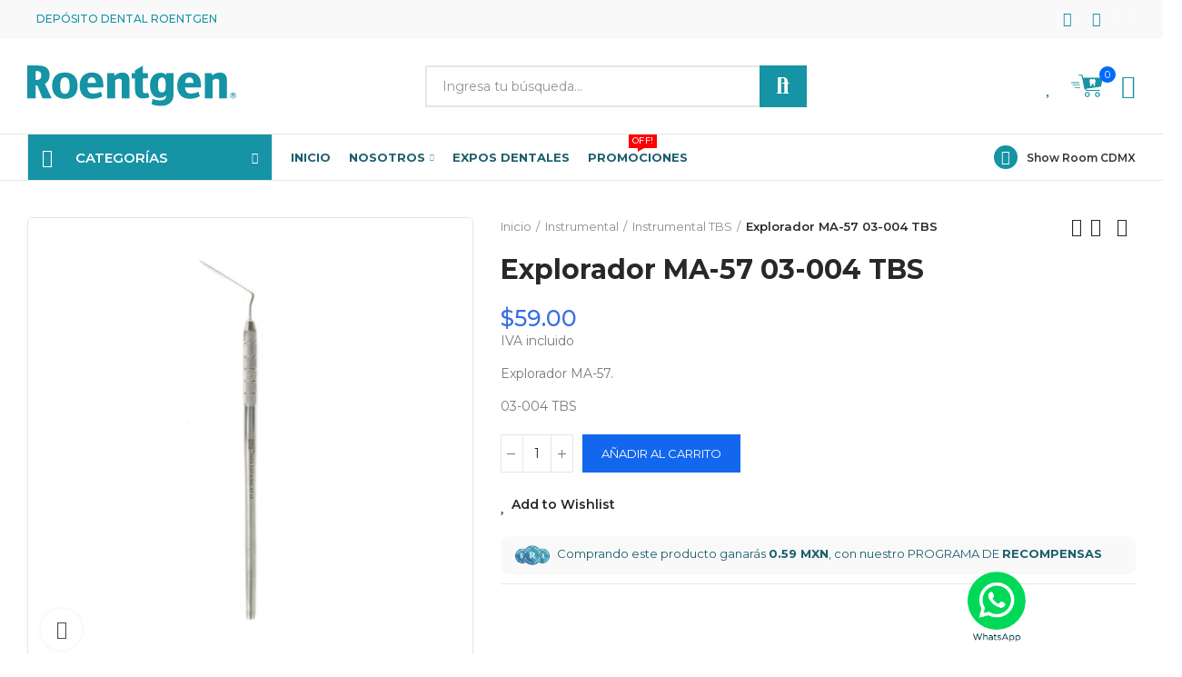

--- FILE ---
content_type: text/html; charset=utf-8
request_url: https://www.tudepositodental.com/instrumental-tbs/1939-explorador-ma-57-03-004-tbs.html
body_size: 37330
content:
<!doctype html>
    <html lang="es-MX">
        <head>
            
                
  <meta charset="utf-8">


  <meta http-equiv="x-ua-compatible" content="ie=edge">



  <title>Explorador MA-57 03-004 TBS</title>
  
    <link rel="preconnect" href="https://fonts.googleapis.com">
<link rel="preconnect" href="https://fonts.gstatic.com" crossorigin>

  
  <meta name="description" content="Explorador MA-57.
03-004 TBS">
  <meta name="keywords" content="">
        <link rel="canonical" href="https://www.tudepositodental.com/instrumental-tbs/1939-explorador-ma-57-03-004-tbs.html">
    
        
  
    <script type="application/ld+json">
  {
    "@context": "https://schema.org",
    "@type": "Organization",
    "name" : "Depósito Dental Roentgen",
    "url" : "https://www.tudepositodental.com/",
          "logo": {
        "@type": "ImageObject",
        "url":"https://www.tudepositodental.com/img/logo-1717850661.svg"
      }
      }
</script>

<script type="application/ld+json">
  {
    "@context": "https://schema.org",
    "@type": "WebPage",
    "isPartOf": {
      "@type": "WebSite",
      "url":  "https://www.tudepositodental.com/",
      "name": "Depósito Dental Roentgen"
    },
    "name": "Explorador MA-57 03-004 TBS",
    "url":  "https://www.tudepositodental.com/instrumental-tbs/1939-explorador-ma-57-03-004-tbs.html"
  }
</script>


  <script type="application/ld+json">
    {
      "@context": "https://schema.org",
      "@type": "BreadcrumbList",
      "itemListElement": [
                  {
            "@type": "ListItem",
            "position": 1,
            "name": "Inicio",
            "item": "https://www.tudepositodental.com/"
          },                  {
            "@type": "ListItem",
            "position": 2,
            "name": "Instrumental",
            "item": "https://www.tudepositodental.com/46-instrumental"
          },                  {
            "@type": "ListItem",
            "position": 3,
            "name": "Instrumental TBS",
            "item": "https://www.tudepositodental.com/47-instrumental-tbs"
          },                  {
            "@type": "ListItem",
            "position": 4,
            "name": "Explorador MA-57 03-004 TBS",
            "item": "https://www.tudepositodental.com/instrumental-tbs/1939-explorador-ma-57-03-004-tbs.html"
          }              ]
    }
  </script>
  
  
  
      <script type="application/ld+json">
  {
    "@context": "https://schema.org/",
    "@type": "Product",
    "name": "Explorador MA-57 03-004 TBS",
    "description": "Explorador MA-57. 03-004 TBS",
    "category": "Instrumental TBS",
    "image" :"https://www.tudepositodental.com/8576-home_default/explorador-ma-57-03-004-tbs.jpg",    "sku": "1939",
    "mpn": "1939"
        ,
    "brand": {
      "@type": "Brand",
      "name": "TBS "
    }
            ,
    "weight": {
        "@context": "https://schema.org",
        "@type": "QuantitativeValue",
        "value": "0.300000",
        "unitCode": "kg"
    }
        ,
    "offers": {
      "@type": "Offer",
      "priceCurrency": "MXN",
      "name": "Explorador MA-57 03-004 TBS",
      "price": "59",
      "url": "https://www.tudepositodental.com/instrumental-tbs/1939-explorador-ma-57-03-004-tbs.html",
      "priceValidUntil": "2026-02-07",
              "image": ["https://www.tudepositodental.com/8576-large_default/explorador-ma-57-03-004-tbs.jpg"],
            "sku": "1939",
      "mpn": "1939",
                        "availability": "https://schema.org/InStock",
      "seller": {
        "@type": "Organization",
        "name": "Depósito Dental Roentgen"
      }
    }
      }
</script>

  
  
    
  

  
    <meta property="og:title" content="Explorador MA-57 03-004 TBS" />
    <meta property="og:description" content="Explorador MA-57.
03-004 TBS" />
    <meta property="og:url" content="https://www.tudepositodental.com/instrumental-tbs/1939-explorador-ma-57-03-004-tbs.html" />
    <meta property="og:site_name" content="Depósito Dental Roentgen" />

          <meta property="og:type" content="product" />
      <meta property="og:price:amount" content="" />
      <meta property="og:price:currency" content="MXN" />
              <meta property="og:image" content="https://www.tudepositodental.com/8576-large_default/explorador-ma-57-03-004-tbs.jpg" />
            




  <meta name="viewport" content="width=device-width, initial-scale=1.0, user-scalable=0" />



  <link rel="icon" type="image/vnd.microsoft.icon" href="https://www.tudepositodental.com/img/favicon.ico?1731012405">
  <link rel="shortcut icon" type="image/x-icon" href="https://www.tudepositodental.com/img/favicon.ico?1731012405">

  <link href="https://fonts.googleapis.com/css?family=Montserrat:100,100italic,200,200italic,300,300italic,400,400italic,500,500italic,600,600italic,700,700italic,800,800italic,900,900italic" rel="stylesheet">

  <link rel="stylesheet" href="https://www.tudepositodental.com/themes/akira/assets/cache/theme-5bf54f475.css?v=5.4" type="text/css" media="all">




  <meta name="google-site-verification" content="Qj0bwCnQR8Ge0OA30VNzvJsxCNRFtG0HCTj6Zlt_stQ" /><!-- Google tag (gtag.js) -->
<script async src="https://www.googletagmanager.com/gtag/js?id=AW-1048222654"></script>
<script>
  window.dataLayer = window.dataLayer || [];
  function gtag(){dataLayer.push(arguments);}
  gtag('js', new Date());

  gtag('config', 'AW-1048222654', {'allow_enhanced_conversions': true});
</script>
<style id="elementor-global">.elementor-widget-call-to-action .elementor-ribbon-inner{background-color:#61ce70;}.elementor-widget-axps-image .widget-image-caption{font-family:"Montserrat", Sans-serif;}.elementor-widget-axps-testimonial .elementor-testimonial-content{color:#7a7a7a;font-family:"Montserrat", Sans-serif;}.elementor-widget-axps-testimonial .elementor-testimonial-name{color:#1693a5;font-family:"Montserrat", Sans-serif;}.elementor-widget-axps-testimonial .elementor-testimonial-job{color:#54595f;font-family:"Montserrat", Sans-serif;}.elementor-widget-axps-contact .elementor-button{background-color:#61ce70;}.elementor-widget-axps-subscription button{background-color:#61ce70;}.elementor-widget-heading.elementor-widget-heading .elementor-heading-title{color:#1693a5;}.elementor-widget-heading .elementor-heading-title{font-family:"Montserrat", Sans-serif;}.elementor-widget-image .widget-image-caption{color:#7a7a7a;font-family:"Montserrat", Sans-serif;}.elementor-widget-text-editor{color:#7a7a7a;}.elementor-widget-text-editor a, .elementor-widget-text-editor p{color:inherit;}.elementor-widget-text-editor, .elementor-widget-text-editor a, .elementor-widget-text-editor p{font-family:"Montserrat", Sans-serif;}.elementor-widget-text-editor.elementor-drop-cap-view-stacked .elementor-drop-cap{background-color:#1693a5;}.elementor-widget-text-editor.elementor-drop-cap-view-framed .elementor-drop-cap, .elementor-widget-text-editor.elementor-drop-cap-view-default .elementor-drop-cap{color:#1693a5;border-color:#1693a5;}.elementor-widget-button a.elementor-button, .elementor-widget-button .elementor-button{font-family:"Montserrat", Sans-serif;background-color:#61ce70;}.elementor-widget-divider .elementor-divider-separator{border-top-color:#7a7a7a;}.elementor-widget-image-box .elementor-image-box-content .elementor-image-box-title{color:#1693a5;font-family:"Montserrat", Sans-serif;}.elementor-widget-image-box .elementor-image-box-content .elementor-image-box-description{color:#7a7a7a;font-family:"Montserrat", Sans-serif;}.elementor-widget-icon.elementor-view-stacked .elementor-icon{background-color:#1693a5;}.elementor-widget-icon.elementor-view-framed .elementor-icon, .elementor-widget-icon.elementor-view-default .elementor-icon{color:#1693a5;border-color:#1693a5;}.elementor-widget-icon.elementor-view-framed .elementor-icon, .elementor-widget-icon.elementor-view-default .elementor-icon svg{fill:#1693a5;color:#1693a5;}.elementor-widget-icon-box.elementor-view-stacked .elementor-icon{background-color:#1693a5;}.elementor-widget-icon-box.elementor-view-framed .elementor-icon, .elementor-widget-icon-box.elementor-view-default .elementor-icon{fill:#1693a5;color:#1693a5;border-color:#1693a5;}.elementor-widget-icon-box .elementor-icon-box-content .elementor-icon-box-title{color:#1693a5;font-family:"Montserrat", Sans-serif;}.elementor-widget-icon-box .elementor-icon-box-content .elementor-icon-box-description{color:#7a7a7a;font-family:"Montserrat", Sans-serif;}.elementor-widget-star-rating .elementor-star-rating__title{color:#7a7a7a;font-family:"Montserrat", Sans-serif;}.elementor-widget-icon-list .elementor-icon-list-item:not(:last-child):after{border-color:#7a7a7a;}.elementor-widget-icon-list .elementor-icon-list-icon i{color:#1693a5;}.elementor-widget-icon-list .elementor-icon-list-icon svg{fill:#1693a5;color:#1693a5;}.elementor-widget-icon-list .elementor-icon-list-text{color:#54595f;}.elementor-widget-icon-list .elementor-icon-list-item{font-family:"Montserrat", Sans-serif;}.elementor-widget-counter .elementor-counter-number-wrapper{color:#1693a5;font-family:"Montserrat", Sans-serif;}.elementor-widget-counter .elementor-counter-title{color:#54595f;font-family:"Montserrat", Sans-serif;}.elementor-widget-progress .elementor-progress-wrapper .elementor-progress-bar{background-color:#1693a5;}.elementor-widget-progress .elementor-title{color:#1693a5;font-family:"Montserrat", Sans-serif;}.elementor-widget-testimonial .elementor-testimonial-content{color:#7a7a7a;font-family:"Montserrat", Sans-serif;}.elementor-widget-testimonial .elementor-testimonial-name{color:#1693a5;font-family:"Montserrat", Sans-serif;}.elementor-widget-testimonial .elementor-testimonial-job{color:#54595f;font-family:"Montserrat", Sans-serif;}.elementor-widget-tabs .elementor-tab-title{color:#1693a5;font-family:"Montserrat", Sans-serif;}.elementor-widget-tabs .elementor-tab-title.elementor-active{color:#61ce70;}.elementor-widget-tabs .elementor-tab-content{color:#7a7a7a;font-family:"Montserrat", Sans-serif;}.elementor-widget-accordion .elementor-accordion .elementor-tab-title{color:#1693a5;font-family:"Montserrat", Sans-serif;}.elementor-widget-accordion .elementor-accordion .elementor-tab-title.elementor-active{color:#61ce70;}.elementor-widget-accordion .elementor-accordion .elementor-tab-content{color:#7a7a7a;font-family:"Montserrat", Sans-serif;}.elementor-widget-toggle .elementor-toggle .elementor-tab-title{color:#1693a5;font-family:"Montserrat", Sans-serif;}.elementor-widget-toggle .elementor-toggle .elementor-tab-title.elementor-active{color:#61ce70;}.elementor-widget-toggle .elementor-toggle .elementor-tab-content{color:#7a7a7a;font-family:"Montserrat", Sans-serif;}.elementor-widget-alert .elementor-alert-title{font-family:"Montserrat", Sans-serif;}.elementor-widget-alert .elementor-alert-description{font-family:"Montserrat", Sans-serif;}.elementor-section.elementor-section-boxed > .elementor-container{max-width:1400px;}</style><link rel="stylesheet" href="https://fonts.googleapis.com/css?family=Montserrat:100,100italic,200,200italic,300,300italic,400,400italic,500,500italic,600,600italic,700,700italic,800,800italic,900,900italic" type="text/css" media="all">
			<script type="text/javascript">
				var elementorFrontendConfig = {"environmentMode":{"edit":false,"wpPreview":true},"is_rtl":false,"breakpoints":{"xs":0,"sm":480,"md":768,"lg":1025,"xl":1440,"xxl":1600},"version":"1.3.8","urls":{"assets":"https:\/\/www.tudepositodental.com\/modules\/axoncreator\/assets\/"},"settings":{"general":{"elementor_global_image_lightbox":"yes","elementor_enable_lightbox_in_editor":"yes"}}};
			</script>





<!-- Facebook Pixel Code -->

<script>
    !function(f,b,e,v,n,t,s)
    {if(f.fbq)return;n=f.fbq=function(){n.callMethod? n.callMethod.apply(n,arguments):n.queue.push(arguments)};
    if(!f._fbq)f._fbq=n;n.push=n;n.loaded=!0;n.version='2.0';n.agent='plprestashop-download'; // n.agent to keep because of partnership
    n.queue=[];t=b.createElement(e);t.async=!0;
    t.src=v;s=b.getElementsByTagName(e)[0];
    s.parentNode.insertBefore(t,s)}(window, document,'script', 'https://connect.facebook.net/en_US/fbevents.js');

    // Allow third-party modules to disable Pixel
    fbq('consent', !!window.doNotConsentToPixel ? 'revoke' : 'grant');

            fbq('init', '1028823177478983', {"ct":null,"country":null,"zp":null,"ph":null,"gender":null,"fn":null,"ln":null,"em":null,"bd":null,"st":null});
        
    fbq('track', 'PageView');
</script>

<noscript>
    <img height="1" width="1" style="display:none" src="https://www.facebook.com/tr?id=1028823177478983&ev=PageView&noscript=1"/>
</noscript>

<!-- End Facebook Pixel Code -->

<!-- Set Facebook Pixel Product Export -->
        <meta property="og:type" content="product">
      <meta property="og:url" content="https://www.tudepositodental.com/instrumental-tbs/1939-explorador-ma-57-03-004-tbs.html">
      <meta property="og:title" content="Explorador MA-57 03-004 TBS">
      <meta property="og:site_name" content="Depósito Dental Roentgen">
      <meta property="og:description" content="Explorador MA-57.
03-004 TBS">
      <meta property="og:image" content="https://www.tudepositodental.com/8576-large_default/explorador-ma-57-03-004-tbs.jpg">
                <meta property="product:pretax_price:amount" content="50.862069">
          <meta property="product:pretax_price:currency" content="MXN">
          <meta property="product:price:amount" content="59">
          <meta property="product:price:currency" content="MXN">
                      <meta property="product:weight:value" content="0.300000">
          <meta property="product:weight:units" content="kg">
                    <meta property="product:brand" content="TBS ">
            <meta property="product:availability" content="in stock">
      <meta property="product:condition" content="new">
      <meta property="product:retailer_item_id" content="1939-0">
      <meta property="product:item_group_id" content="1939">
      <meta property="product:category" content="7497"/>
  <!-- END OF Set Facebook Pixel Product Export -->
    
        <script>
            fbq(
                'track',
                'ViewContent',
                {"currency":"mxn","content_ids":["1939-0"],"contents":[{"id":"1939-0","title":"Explorador MA-57 03-004 TBS","category":"Inicio > Instrumental > Instrumental TBS","item_price":50.86206899999999819783624843694269657135009765625,"brand":"TBS "}],"content_type":"product","value":50.86206899999999819783624843694269657135009765625},
                {"eventID":"ViewContent_1769224427_697438eb78f6d0.59405732"}
            );
        </script>
    


	 

  

  <script type="text/javascript">
        var opAxonCreator = {"ajax":"\/\/www.tudepositodental.com\/module\/axoncreator\/ajax","contact":"\/\/www.tudepositodental.com\/module\/axoncreator\/contact","contact_token":"ca831dab7c4da069fec2820c0b2b21bb","subscription":"\/\/www.tudepositodental.com\/module\/axoncreator\/subscription","languages":[],"currencies":[],"axps_id_product":"1939","axps_is_editor":0};
        var opPopUp = {"ajax":"\/\/www.tudepositodental.com\/module\/ps_emailsubscription\/subscription","time_dl":"3000","pp_start":false};
        var opSearch = {"all_results_product":"View all product results","noProducts":"No products found","count":"10","sku":"SKU:","divider":"Results from product","search_string":false,"current_category_id":0,"imageType":"small_default"};
        var opShoppingCart = {"has_ajax":true,"ajax":"\/\/www.tudepositodental.com\/module\/nrtshoppingcart\/ajax","action_after":"canvas"};
        var opThemect = {"footer_fixed":false,"prev":"Prev","next":"Next","sidebar_sticky":true};
        var opWishList = {"actions":"\/\/www.tudepositodental.com\/module\/nrtwishlist\/actions","login":"\/\/www.tudepositodental.com\/module\/nrtwishlist\/login","enabled_notices":true,"ids":[],"alert":{"add":"Add to Wishlist","view":"Go to Wishlist"}};
        var prestashop = {"cart":{"products":[],"totals":{"total":{"type":"total","label":"Total","amount":0,"value":"$0.00"},"total_including_tax":{"type":"total","label":"Total IVA inclu\u00eddo","amount":0,"value":"$0.00"},"total_excluding_tax":{"type":"total","label":"Total (sin IVA)","amount":0,"value":"$0.00"}},"subtotals":{"products":{"type":"products","label":"Subtotal","amount":0,"value":"$0.00"},"discounts":null,"shipping":{"type":"shipping","label":"Env\u00edo","amount":0,"value":""},"tax":null},"products_count":0,"summary_string":"0 articulos","vouchers":{"allowed":1,"added":[]},"discounts":[],"minimalPurchase":0,"minimalPurchaseRequired":""},"currency":{"id":1,"name":"Peso mexicano","iso_code":"MXN","iso_code_num":"484","sign":"$"},"customer":{"lastname":null,"firstname":null,"email":null,"birthday":null,"newsletter":null,"newsletter_date_add":null,"optin":null,"website":null,"company":null,"siret":null,"ape":null,"is_logged":false,"gender":{"type":null,"name":null},"addresses":[]},"country":{"id_zone":10,"id_currency":0,"call_prefix":52,"iso_code":"MX","active":"1","contains_states":"1","need_identification_number":"0","need_zip_code":"1","zip_code_format":"NNNNN","display_tax_label":"1","name":"M\u00e9xico","id":144},"language":{"name":"Espa\u00f1ol MX (Spanish)","iso_code":"mx","locale":"es-MX","language_code":"es-MX","active":"1","is_rtl":"0","date_format_lite":"Y-m-d","date_format_full":"Y-m-d H:i:s","id":1},"page":{"title":"","canonical":"https:\/\/www.tudepositodental.com\/instrumental-tbs\/1939-explorador-ma-57-03-004-tbs.html","meta":{"title":"Explorador MA-57 03-004 TBS","description":"Explorador MA-57.\n03-004 TBS","keywords":"","robots":"index"},"page_name":"product","body_classes":{"lang-mx":true,"lang-rtl":false,"country-MX":true,"currency-MXN":true,"layout-full-width":true,"page-product":true,"tax-display-enabled":true,"page-customer-account":false,"product-id-1939":true,"product-Explorador MA-57 03-004 TBS":true,"product-id-category-47":true,"product-id-manufacturer-42":true,"product-id-supplier-0":true,"product-available-for-order":true},"admin_notifications":[],"password-policy":{"feedbacks":{"0":"Muy d\u00e9bil","1":"D\u00e9bil","2":"Regular","3":"Fuerte","4":"Muy fuerte","Straight rows of keys are easy to guess":"Una serie seguida de teclas de la misma fila es f\u00e1cil de adivinar","Short keyboard patterns are easy to guess":"Los patrones de teclado cortos son f\u00e1ciles de adivinar","Use a longer keyboard pattern with more turns":"Usa un patr\u00f3n de teclado m\u00e1s largo y con m\u00e1s giros","Repeats like \"aaa\" are easy to guess":"Las repeticiones como \u00abaaa\u00bb son f\u00e1ciles de adivinar","Repeats like \"abcabcabc\" are only slightly harder to guess than \"abc\"":"Las repeticiones como \"abcabcabc\" son solo un poco m\u00e1s dif\u00edciles de adivinar que \"abc\"","Sequences like abc or 6543 are easy to guess":"Las secuencias como \"abc\" o \"6543\" son f\u00e1ciles de adivinar","Recent years are easy to guess":"Los a\u00f1os recientes son f\u00e1ciles de adivinar","Dates are often easy to guess":"Las fechas suelen ser f\u00e1ciles de adivinar","This is a top-10 common password":"Esta es una de las 10 contrase\u00f1as m\u00e1s comunes","This is a top-100 common password":"Esta es una de las 100 contrase\u00f1as m\u00e1s comunes","This is a very common password":"Esta contrase\u00f1a es muy com\u00fan","This is similar to a commonly used password":"Esta contrase\u00f1a es similar a otras contrase\u00f1as muy usadas","A word by itself is easy to guess":"Una palabra que por s\u00ed misma es f\u00e1cil de adivinar","Names and surnames by themselves are easy to guess":"Los nombres y apellidos completos son f\u00e1ciles de adivinar","Common names and surnames are easy to guess":"Los nombres comunes y los apellidos son f\u00e1ciles de adivinar","Use a few words, avoid common phrases":"Usa varias palabras, evita frases comunes","No need for symbols, digits, or uppercase letters":"No se necesitan s\u00edmbolos, d\u00edgitos o letras may\u00fasculas","Avoid repeated words and characters":"Evita repetir palabras y caracteres","Avoid sequences":"Evita secuencias","Avoid recent years":"Evita a\u00f1os recientes","Avoid years that are associated with you":"Evita a\u00f1os que puedan asociarse contigo","Avoid dates and years that are associated with you":"Evita a\u00f1os y fechas que puedan asociarse contigo","Capitalization doesn't help very much":"Las may\u00fasculas no ayudan mucho","All-uppercase is almost as easy to guess as all-lowercase":"Todo en may\u00fasculas es casi tan f\u00e1cil de adivinar como en min\u00fasculas","Reversed words aren't much harder to guess":"Las palabras invertidas no son mucho m\u00e1s dif\u00edciles de adivinar","Predictable substitutions like '@' instead of 'a' don't help very much":"Las sustituciones predecibles como usar \"@\" en lugar de \"a\" no ayudan mucho","Add another word or two. Uncommon words are better.":"A\u00f1ade una o dos palabras m\u00e1s. Es mejor usar palabras poco habituales."}}},"shop":{"name":"Dep\u00f3sito Dental Roentgen","logo":"https:\/\/www.tudepositodental.com\/img\/logo-1717850661.svg","stores_icon":"https:\/\/www.tudepositodental.com\/img\/logo_stores.png","favicon":"https:\/\/www.tudepositodental.com\/img\/favicon.ico"},"core_js_public_path":"\/themes\/","urls":{"base_url":"https:\/\/www.tudepositodental.com\/","current_url":"https:\/\/www.tudepositodental.com\/instrumental-tbs\/1939-explorador-ma-57-03-004-tbs.html","shop_domain_url":"https:\/\/www.tudepositodental.com","img_ps_url":"https:\/\/www.tudepositodental.com\/img\/","img_cat_url":"https:\/\/www.tudepositodental.com\/img\/c\/","img_lang_url":"https:\/\/www.tudepositodental.com\/img\/l\/","img_prod_url":"https:\/\/www.tudepositodental.com\/img\/p\/","img_manu_url":"https:\/\/www.tudepositodental.com\/img\/m\/","img_sup_url":"https:\/\/www.tudepositodental.com\/img\/su\/","img_ship_url":"https:\/\/www.tudepositodental.com\/img\/s\/","img_store_url":"https:\/\/www.tudepositodental.com\/img\/st\/","img_col_url":"https:\/\/www.tudepositodental.com\/img\/co\/","img_url":"https:\/\/www.tudepositodental.com\/themes\/akira\/assets\/img\/","css_url":"https:\/\/www.tudepositodental.com\/themes\/akira\/assets\/css\/","js_url":"https:\/\/www.tudepositodental.com\/themes\/akira\/assets\/js\/","pic_url":"https:\/\/www.tudepositodental.com\/upload\/","theme_assets":"https:\/\/www.tudepositodental.com\/themes\/akira\/assets\/","theme_dir":"https:\/\/www.tudepositodental.com\/themes\/akira\/","pages":{"address":"https:\/\/www.tudepositodental.com\/direccion","addresses":"https:\/\/www.tudepositodental.com\/direcciones","authentication":"https:\/\/www.tudepositodental.com\/iniciar-sesion","manufacturer":"https:\/\/www.tudepositodental.com\/marcas","cart":"https:\/\/www.tudepositodental.com\/carrito","category":"https:\/\/www.tudepositodental.com\/index.php?controller=category","cms":"https:\/\/www.tudepositodental.com\/index.php?controller=cms","contact":"https:\/\/www.tudepositodental.com\/contactenos","discount":"https:\/\/www.tudepositodental.com\/descuento","guest_tracking":"https:\/\/www.tudepositodental.com\/seguimiento-pedido-invitado","history":"https:\/\/www.tudepositodental.com\/historial-compra","identity":"https:\/\/www.tudepositodental.com\/datos-personales","index":"https:\/\/www.tudepositodental.com\/","my_account":"https:\/\/www.tudepositodental.com\/mi-cuenta","order_confirmation":"https:\/\/www.tudepositodental.com\/confirmacion-pedido","order_detail":"https:\/\/www.tudepositodental.com\/index.php?controller=order-detail","order_follow":"https:\/\/www.tudepositodental.com\/seguimiento-pedido","order":"https:\/\/www.tudepositodental.com\/pedido","order_return":"https:\/\/www.tudepositodental.com\/index.php?controller=order-return","order_slip":"https:\/\/www.tudepositodental.com\/facturas-abono","pagenotfound":"https:\/\/www.tudepositodental.com\/pagina-no-encontrada","password":"https:\/\/www.tudepositodental.com\/ha-olvidado-su-contrasena","pdf_invoice":"https:\/\/www.tudepositodental.com\/index.php?controller=pdf-invoice","pdf_order_return":"https:\/\/www.tudepositodental.com\/index.php?controller=pdf-order-return","pdf_order_slip":"https:\/\/www.tudepositodental.com\/index.php?controller=pdf-order-slip","prices_drop":"https:\/\/www.tudepositodental.com\/productos-rebajados","product":"https:\/\/www.tudepositodental.com\/index.php?controller=product","registration":"https:\/\/www.tudepositodental.com\/index.php?controller=registration","search":"https:\/\/www.tudepositodental.com\/busqueda","sitemap":"https:\/\/www.tudepositodental.com\/mapa-del-sitio","stores":"https:\/\/www.tudepositodental.com\/tiendas","supplier":"https:\/\/www.tudepositodental.com\/proveedor","new_products":"https:\/\/www.tudepositodental.com\/novedades","brands":"https:\/\/www.tudepositodental.com\/marcas","register":"https:\/\/www.tudepositodental.com\/index.php?controller=registration","order_login":"https:\/\/www.tudepositodental.com\/pedido?login=1"},"alternative_langs":[],"actions":{"logout":"https:\/\/www.tudepositodental.com\/?mylogout="},"no_picture_image":{"bySize":{"rectangular_cart_default":{"url":"https:\/\/www.tudepositodental.com\/img\/p\/mx-default-rectangular_cart_default.jpg","width":126,"height":84},"square_cart_default":{"url":"https:\/\/www.tudepositodental.com\/img\/p\/mx-default-square_cart_default.jpg","width":125,"height":125},"cart_default":{"url":"https:\/\/www.tudepositodental.com\/img\/p\/mx-default-cart_default.jpg","width":155,"height":155},"rectangular_small_default":{"url":"https:\/\/www.tudepositodental.com\/img\/p\/mx-default-rectangular_small_default.jpg","width":192,"height":128},"square_small_default":{"url":"https:\/\/www.tudepositodental.com\/img\/p\/mx-default-square_small_default.jpg","width":190,"height":190},"small_default":{"url":"https:\/\/www.tudepositodental.com\/img\/p\/mx-default-small_default.jpg","width":236,"height":236},"rectangular_home_default":{"url":"https:\/\/www.tudepositodental.com\/img\/p\/mx-default-rectangular_home_default.jpg","width":390,"height":260},"square_home_default":{"url":"https:\/\/www.tudepositodental.com\/img\/p\/mx-default-square_home_default.jpg","width":390,"height":390},"home_default":{"url":"https:\/\/www.tudepositodental.com\/img\/p\/mx-default-home_default.jpg","width":484,"height":484},"rectangular_medium_default":{"url":"https:\/\/www.tudepositodental.com\/img\/p\/mx-default-rectangular_medium_default.jpg","width":600,"height":400},"rectangular_large_default":{"url":"https:\/\/www.tudepositodental.com\/img\/p\/mx-default-rectangular_large_default.jpg","width":696,"height":464},"square_medium_default":{"url":"https:\/\/www.tudepositodental.com\/img\/p\/mx-default-square_medium_default.jpg","width":600,"height":600},"square_large_default":{"url":"https:\/\/www.tudepositodental.com\/img\/p\/mx-default-square_large_default.jpg","width":700,"height":700},"medium_default":{"url":"https:\/\/www.tudepositodental.com\/img\/p\/mx-default-medium_default.jpg","width":745,"height":745},"large_default":{"url":"https:\/\/www.tudepositodental.com\/img\/p\/mx-default-large_default.jpg","width":1000,"height":1000}},"small":{"url":"https:\/\/www.tudepositodental.com\/img\/p\/mx-default-rectangular_cart_default.jpg","width":126,"height":84},"medium":{"url":"https:\/\/www.tudepositodental.com\/img\/p\/mx-default-square_home_default.jpg","width":390,"height":390},"large":{"url":"https:\/\/www.tudepositodental.com\/img\/p\/mx-default-large_default.jpg","width":1000,"height":1000},"legend":""}},"configuration":{"display_taxes_label":true,"display_prices_tax_incl":true,"is_catalog":false,"show_prices":true,"opt_in":{"partner":false},"quantity_discount":{"type":"discount","label":"Descuento unitario"},"voucher_enabled":1,"return_enabled":0},"field_required":[],"breadcrumb":{"links":[{"title":"Inicio","url":"https:\/\/www.tudepositodental.com\/"},{"title":"Instrumental","url":"https:\/\/www.tudepositodental.com\/46-instrumental"},{"title":"Instrumental TBS","url":"https:\/\/www.tudepositodental.com\/47-instrumental-tbs"},{"title":"Explorador MA-57 03-004 TBS","url":"https:\/\/www.tudepositodental.com\/instrumental-tbs\/1939-explorador-ma-57-03-004-tbs.html"}],"count":4},"link":{"protocol_link":"https:\/\/","protocol_content":"https:\/\/"},"time":1769224427,"static_token":"8ca9f333a758231d2ef992a5b9a57426","token":"c1ed72bff31cfd9ca2f074954c23db94","debug":false};
        var prestashopFacebookAjaxController = "https:\/\/www.tudepositodental.com\/module\/ps_facebook\/Ajax";
      </script>



            
  <meta property="og:type" content="product">
      <meta property="og:image" content="https://www.tudepositodental.com/8576-large_default/explorador-ma-57-03-004-tbs.jpg">
    	<meta property="product:pretax_price:amount" content="50.862069">
	<meta property="product:pretax_price:currency" content="MXN">
	<meta property="product:price:amount" content="59">
	<meta property="product:price:currency" content="MXN">
    	<meta property="product:weight:value" content="0.300000">
	<meta property="product:weight:units" content="kg">
  
            <!-- Google Tag Manager -->
			
            <script>
            (function(w,d,s,l,i){w[l]=w[l]||[];w[l].push({'gtm.start': new Date().getTime(),event:'gtm.js'});var f=d.getElementsByTagName(s)[0],j=d.createElement(s),dl=l!='dataLayer'?'&l='+l:'';j.async=true;j.src='https://www.googletagmanager.com/gtm.js?id='+i+dl;f.parentNode.insertBefore(j,f);
            })(window,document,'script','dataLayer','GTM-NSBQJ6J');
            </script>
            <!-- End Google Tag Manager -->
			
        </head>

        <body id="product" class="lang-mx country-mx currency-mxn layout-full-width page-product tax-display-enabled product-id-1939 product-explorador-ma-57-03-004-tbs product-id-category-47 product-id-manufacturer-42 product-id-supplier-0 product-available-for-order wide cart-is-empty col-space-lg-30 product-label-rectangular">
           
		    <!-- Google Tag Manager (noscript) -->
            <noscript>
                <iframe src="https://www.googletagmanager.com/ns.html?id=GTM-NSBQJ6J" height="0" width="0" style="display:none;visibility:hidden"></iframe>
            </noscript>
            <!-- End Google Tag Manager (noscript) -->
			
            
                
            
            <main>
                
                                    
                <header id="header">
                    
                        
	<div class="header-banner">
		
	</div>

<nav class="header-nav">
	<div class="container container-parent">
		<div class="row">
			<div class="col-xs-12">
				<div id="site_width"></div>
			</div>
		</div>
		<div class="row">
			<div class="col-md-5 col-xs-12 left-nav">
				
			</div>
			<div class="col-md-7 col-xs-12 right-nav">
				
			</div>
		</div>
	</div>
</nav>

	<div class="header-top">
		<div class="container container-parent">
			<div class="row">
				<div class="col-xs-12">
					<script>
    gtag(
        'event',
        'conversion',
        {"send_to":"AW-1048222654\/6DA3CMz7nYsaEL636vMD","value":"59","currency":"MXN"}
    );
</script>

				</div>
			</div>
		</div>
	</div>
		<div id="header-normal"><style>.elementor-13 .elementor-element.elementor-element-dlnenss > .elementor-container{max-width:1400px;}.elementor-13 .elementor-element.elementor-element-dlnenss:not(.elementor-motion-effects-element-type-background), .elementor-13 .elementor-element.elementor-element-dlnenss > .elementor-motion-effects-container > .elementor-motion-effects-layer{background-color:#f9f9f9;}.elementor-13 .elementor-element.elementor-element-dlnenss{transition:background 0.3s, border 0.3s, border-radius 0.3s, box-shadow 0.3s;padding:0px 15px 0px 15px;}.elementor-13 .elementor-element.elementor-element-dlnenss > .elementor-background-overlay{transition:background 0.3s, border-radius 0.3s, opacity 0.3s;}.elementor-13 .elementor-element.elementor-element-jweqcrv.elementor-column .elementor-column-wrap{align-items:center;}.elementor-13 .elementor-element.elementor-element-jweqcrv.elementor-column > .elementor-column-wrap > .elementor-widget-wrap{align-content:center;}.elementor-13 .elementor-element.elementor-element-jweqcrv > .elementor-column-wrap > .elementor-widget-wrap > .elementor-widget:not(.elementor-widget__width-auto):not(.elementor-widget__width-initial):not(:last-child):not(.elementor-absolute){margin-bottom:0px;}.elementor-13 .elementor-element.elementor-element-jweqcrv > .elementor-element-populated{padding:0px 15px 0px 15px;}.elementor-13 .elementor-element.elementor-element-ufnqmwx .axps-dropdown-toggle{font-size:12px;text-transform:uppercase;line-height:22px;fill:#ffffff;color:#ffffff;border-style:solid;border-width:0px 1px 0px 1px;border-color:rgba(255,255,255,0.25);padding:10px 10px 10px 10px;}.elementor-13 .elementor-element.elementor-element-ufnqmwx .axps-dropdown-wrapper:hover .axps-dropdown-toggle, .elementor-13 .elementor-element.elementor-element-ufnqmwx .axps-dropdown-wrapper.open .axps-dropdown-toggle{fill:rgba(255,255,255,0.8);color:rgba(255,255,255,0.8);}.elementor-13 .elementor-element.elementor-element-ufnqmwx{width:auto;max-width:auto;}.elementor-13 .elementor-element.elementor-element-uorxneb .axps-dropdown-toggle{font-size:12px;text-transform:uppercase;line-height:22px;fill:#ffffff;color:#ffffff;border-style:solid;border-width:0px 1px 0px 0px;border-color:rgba(255,255,255,0.25);padding:10px 10px 10px 10px;}.elementor-13 .elementor-element.elementor-element-uorxneb .axps-dropdown-wrapper:hover .axps-dropdown-toggle, .elementor-13 .elementor-element.elementor-element-uorxneb .axps-dropdown-wrapper.open .axps-dropdown-toggle{fill:rgba(255,255,255,0.8);color:rgba(255,255,255,0.8);}.elementor-13 .elementor-element.elementor-element-uorxneb{width:auto;max-width:auto;}.elementor-13 .elementor-element.elementor-element-sklmsyr.elementor-widget-heading .elementor-heading-title{color:#1693a5;}.elementor-13 .elementor-element.elementor-element-sklmsyr .elementor-heading-title{font-size:12px;font-weight:500;line-height:22px;}.elementor-13 .elementor-element.elementor-element-sklmsyr > .elementor-widget-container{padding:10px 10px 10px 10px;}.elementor-13 .elementor-element.elementor-element-sklmsyr{width:auto;max-width:auto;}.elementor-13 .elementor-element.elementor-element-cmagkpt.elementor-column .elementor-column-wrap{align-items:center;}.elementor-13 .elementor-element.elementor-element-cmagkpt.elementor-column > .elementor-column-wrap > .elementor-widget-wrap{align-content:center;justify-content:flex-end;}.elementor-13 .elementor-element.elementor-element-cmagkpt > .elementor-column-wrap > .elementor-widget-wrap > .elementor-widget:not(.elementor-widget__width-auto):not(.elementor-widget__width-initial):not(:last-child):not(.elementor-absolute){margin-bottom:0px;}.elementor-13 .elementor-element.elementor-element-cmagkpt > .elementor-element-populated{text-align:right;padding:0px 15px 0px 15px;}.elementor-13 .elementor-element.elementor-element-hhyodbc .elementor-repeater-item-17112a1{background-color:#1693a5;}.elementor-13 .elementor-element.elementor-element-hhyodbc .elementor-repeater-item-17112a1 i{color:#1693a5;}.elementor-13 .elementor-element.elementor-element-hhyodbc .elementor-repeater-item-17112a1 svg{fill:#1693a5;color:#1693a5;}.elementor-13 .elementor-element.elementor-element-hhyodbc .elementor-repeater-item-b8d87bf{background-color:#1693a5;}.elementor-13 .elementor-element.elementor-element-hhyodbc .elementor-repeater-item-b8d87bf i{color:#1693a5;}.elementor-13 .elementor-element.elementor-element-hhyodbc .elementor-repeater-item-b8d87bf svg{fill:#1693a5;color:#1693a5;}.elementor-13 .elementor-element.elementor-element-hhyodbc .elementor-social-icon{background-color:rgba(0,0,0,0);font-size:16px;}.elementor-13 .elementor-element.elementor-element-hhyodbc .elementor-social-icon:not(:last-child){margin-right:0px;}.elementor-13 .elementor-element.elementor-element-hhyodbc > .elementor-widget-container{padding:0px 5px 0px 0px;}.elementor-13 .elementor-element.elementor-element-hhyodbc{width:auto;max-width:auto;align-self:center;}.elementor-13 .elementor-element.elementor-element-cgtymon a.elementor-button, .elementor-13 .elementor-element.elementor-element-cgtymon .elementor-button{font-size:12px;line-height:22px;fill:#1693a5;color:#1693a5;background-color:rgba(0,0,0,0);padding:10px 10px 10px 10px;}.elementor-13 .elementor-element.elementor-element-cgtymon a.elementor-button:hover, .elementor-13 .elementor-element.elementor-element-cgtymon .elementor-button:hover, .elementor-13 .elementor-element.elementor-element-cgtymon a.elementor-button:focus, .elementor-13 .elementor-element.elementor-element-cgtymon .elementor-button:focus{color:rgba(255,255,255,0.8);}.elementor-13 .elementor-element.elementor-element-cgtymon .elementor-button{border-style:solid;border-width:0px 1px 0px 1px;border-color:rgba(255,255,255,0.25);}.elementor-13 .elementor-element.elementor-element-cgtymon{width:auto;max-width:auto;}.elementor-13 .elementor-element.elementor-element-wpeorpm > .elementor-container{max-width:1400px;min-height:105px;}.elementor-13 .elementor-element.elementor-element-wpeorpm > .elementor-container > .elementor-row > .elementor-column > .elementor-column-wrap > .elementor-widget-wrap{align-content:center;align-items:center;}.elementor-13 .elementor-element.elementor-element-wpeorpm{border-style:solid;border-width:0px 0px 1px 0px;border-color:#e8e8e8;transition:background 0.3s, border 0.3s, border-radius 0.3s, box-shadow 0.3s;padding:0px 15px 0px 15px;z-index:2;}.elementor-13 .elementor-element.elementor-element-wpeorpm > .elementor-background-overlay{transition:background 0.3s, border-radius 0.3s, opacity 0.3s;}.elementor-13 .elementor-element.elementor-element-vuwdxfx > .elementor-column-wrap > .elementor-widget-wrap > .elementor-widget:not(.elementor-widget__width-auto):not(.elementor-widget__width-initial):not(:last-child):not(.elementor-absolute){margin-bottom:0px;}.elementor-13 .elementor-element.elementor-element-vuwdxfx > .elementor-element-populated{padding:0px 15px 0px 15px;}.elementor-13 .elementor-element.elementor-element-yxxwtmq{text-align:left;}.elementor-13 .elementor-element.elementor-element-yxxwtmq .elementor-image img{width:230px;max-width:100%;opacity:1;}.elementor-13 .elementor-element.elementor-element-obgkjkr.elementor-column > .elementor-column-wrap > .elementor-widget-wrap{justify-content:center;}.elementor-13 .elementor-element.elementor-element-obgkjkr > .elementor-column-wrap > .elementor-widget-wrap > .elementor-widget:not(.elementor-widget__width-auto):not(.elementor-widget__width-initial):not(:last-child):not(.elementor-absolute){margin-bottom:0px;}.elementor-13 .elementor-element.elementor-element-obgkjkr > .elementor-element-populated{text-align:center;padding:0px 15px 0px 15px;}.elementor-13 .elementor-element.elementor-element-fuajmco .search-widget .search-submit{width:52px;fill:#ffffff;color:#ffffff;background-color:#1693a5;}body:not(.rtl) .elementor-13 .elementor-element.elementor-element-fuajmco .search-widget .category-dropdown{right:calc(52px - 2px);}body.rtl .elementor-13 .elementor-element.elementor-element-fuajmco .search-widget .category-dropdown{left:calc(52px - 2px);}.elementor-13 .elementor-element.elementor-element-fuajmco .search-widget .search-submit::after{border-color:#ffffff;}.elementor-13 .elementor-element.elementor-element-fuajmco .search-widget .search-submit:hover{fill:#ffffff;color:#ffffff;background-color:#197585;}.elementor-13 .elementor-element.elementor-element-fuajmco .search-widget .query, .elementor-13 .elementor-element.elementor-element-fuajmco .category-dropdown .category-dropdown-inner{border-style:solid;border-width:2px 2px 2px 2px;}.elementor-13 .elementor-element.elementor-element-kuuzkzs.elementor-column .elementor-column-wrap{align-items:center;}.elementor-13 .elementor-element.elementor-element-kuuzkzs.elementor-column > .elementor-column-wrap > .elementor-widget-wrap{align-content:center;justify-content:flex-end;}.elementor-13 .elementor-element.elementor-element-kuuzkzs > .elementor-column-wrap > .elementor-widget-wrap > .elementor-widget:not(.elementor-widget__width-auto):not(.elementor-widget__width-initial):not(:last-child):not(.elementor-absolute){margin-bottom:0px;}.elementor-13 .elementor-element.elementor-element-kuuzkzs > .elementor-element-populated{text-align:right;padding:0px 15px 0px 15px;}.elementor-13 .elementor-element.elementor-element-jjvuzac .btn-canvas i{font-size:24px;}.elementor-13 .elementor-element.elementor-element-jjvuzac .btn-canvas svg{width:24px;height:24px;}.elementor-13 .elementor-element.elementor-element-jjvuzac .btn-canvas .wishlist-nbr{top:4px;right:-12px;min-width:18px;line-height:18px;font-size:11px;fill:rgba(35,164,85,0);color:rgba(35,164,85,0);background-color:rgba(35,164,85,0);}.elementor-13 .elementor-element.elementor-element-jjvuzac .btn-canvas{fill:#1693a5;color:#1693a5;padding:10px 0px 10px 0px;}.elementor-13 .elementor-element.elementor-element-jjvuzac > .elementor-widget-container{margin:0px 0px 0px 25px;}.elementor-13 .elementor-element.elementor-element-jjvuzac{width:auto;max-width:auto;}.elementor-13 .elementor-element.elementor-element-mvqgvaa .btn-canvas i{font-size:35px;}.elementor-13 .elementor-element.elementor-element-mvqgvaa .btn-canvas svg{width:35px;height:35px;}body:not(.rtl) .elementor-13 .elementor-element.elementor-element-mvqgvaa .btn-canvas .btn-canvas-text{margin-left:1px;}body.rtl .elementor-13 .elementor-element.elementor-element-mvqgvaa .btn-canvas .btn-canvas-text{margin-left:1px;}.elementor-13 .elementor-element.elementor-element-mvqgvaa .btn-canvas .cart-nbr{top:-4px;right:-14px;min-width:18px;line-height:18px;font-size:11px;background-color:#0069ff;}.elementor-13 .elementor-element.elementor-element-mvqgvaa .btn-canvas{padding:9px 0px 10px 0px;}.elementor-13 .elementor-element.elementor-element-mvqgvaa > .elementor-widget-container{margin:7px 0px 0px 20px;}.elementor-13 .elementor-element.elementor-element-mvqgvaa{width:auto;max-width:auto;}.elementor-13 .elementor-element.elementor-element-jfuvkjz .btn-canvas i{font-size:26px;}.elementor-13 .elementor-element.elementor-element-jfuvkjz .btn-canvas svg{width:26px;height:26px;}.elementor-13 .elementor-element.elementor-element-jfuvkjz .btn-canvas{fill:#1693a5;color:#1693a5;padding:10px 0px 10px 0px;}.elementor-13 .elementor-element.elementor-element-jfuvkjz > .elementor-widget-container{margin:0px 0px 0px 20px;}.elementor-13 .elementor-element.elementor-element-jfuvkjz{width:auto;max-width:auto;}.elementor-13 .elementor-element.elementor-element-jcaskwk > .elementor-container{max-width:1400px;}.elementor-13 .elementor-element.elementor-element-jcaskwk > .elementor-container > .elementor-row > .elementor-column > .elementor-column-wrap > .elementor-widget-wrap{align-content:center;align-items:center;}.elementor-13 .elementor-element.elementor-element-jcaskwk{border-style:solid;border-width:0px 0px 1px 0px;border-color:#e8e8e8;transition:background 0.3s, border 0.3s, border-radius 0.3s, box-shadow 0.3s;padding:0px 15px 0px 15px;}.elementor-13 .elementor-element.elementor-element-jcaskwk > .elementor-background-overlay{transition:background 0.3s, border-radius 0.3s, opacity 0.3s;}.elementor-13 .elementor-element.elementor-element-dh86pns > .elementor-column-wrap > .elementor-widget-wrap > .elementor-widget:not(.elementor-widget__width-auto):not(.elementor-widget__width-initial):not(:last-child):not(.elementor-absolute){margin-bottom:0px;}.elementor-13 .elementor-element.elementor-element-dh86pns > .elementor-element-populated{text-align:center;padding:0px 15px 0px 15px;}.elementor-13 .elementor-element.elementor-element-mcajfwa .menu-vertical{margin-top:0px;}.elementor-13 .elementor-element.elementor-element-mcajfwa .menu-horizontal .item-level-0 > a, .elementor-13 .elementor-element.elementor-element-mcajfwa .menu-vertical .item-level-0 > a{font-size:14px;fill:#333333;color:#333333;}.elementor-13 .elementor-element.elementor-element-mcajfwa .wrapper-menu-vertical .menu-vertical-title i{font-size:20px;}.elementor-13 .elementor-element.elementor-element-mcajfwa .wrapper-menu-vertical .menu-vertical-title svg{width:20px;height:20px;}body:not(.rtl) .elementor-13 .elementor-element.elementor-element-mcajfwa .wrapper-menu-vertical .menu-vertical-title span{margin-left:25px;}body.rtl .elementor-13 .elementor-element.elementor-element-mcajfwa .wrapper-menu-vertical .menu-vertical-title span{margin-right:25px;}.elementor-13 .elementor-element.elementor-element-mcajfwa .wrapper-menu-vertical .menu-vertical-title{font-size:15px;font-weight:800;text-transform:uppercase;background-color:#1693a5;border-style:solid;border-width:0px 1px 0px 1px;border-color:#e8e8e8;}.elementor-13 .elementor-element.elementor-element-mcajfwa{width:auto;max-width:auto;}.elementor-13 .elementor-element.elementor-element-2ncviyd .menu-horizontal .item-level-0 > a, .elementor-13 .elementor-element.elementor-element-2ncviyd .menu-vertical .item-level-0 > a{font-size:13px;font-weight:700;line-height:19px;fill:#1d5f6d;color:#1d5f6d;padding:15px 0px 15px 0px;}.elementor-13 .elementor-element.elementor-element-2ncviyd .menu-horizontal .item-level-0:hover > a, .elementor-13 .elementor-element.elementor-element-2ncviyd .menu-vertical .item-level-0:hover > a, .elementor-13 .elementor-element.elementor-element-2ncviyd .menu-horizontal .item-level-0.current-menu-item > a, .elementor-13 .elementor-element.elementor-element-2ncviyd .menu-vertical .item-level-0.current-menu-item > a{color:#1693a5;}.elementor-13 .elementor-element.elementor-element-2ncviyd .menu-horizontal .item-level-0{margin:0px 10px 0px 10px;}.elementor-13 .elementor-element.elementor-element-2ncviyd > .elementor-widget-container{margin:0px 0px 0px 10px;}.elementor-13 .elementor-element.elementor-element-2ncviyd{width:auto;max-width:auto;}.elementor-13 .elementor-element.elementor-element-aclcltn.elementor-column .elementor-column-wrap{align-items:center;}.elementor-13 .elementor-element.elementor-element-aclcltn.elementor-column > .elementor-column-wrap > .elementor-widget-wrap{align-content:center;justify-content:flex-end;}.elementor-13 .elementor-element.elementor-element-aclcltn > .elementor-column-wrap > .elementor-widget-wrap > .elementor-widget:not(.elementor-widget__width-auto):not(.elementor-widget__width-initial):not(:last-child):not(.elementor-absolute){margin-bottom:0px;}.elementor-13 .elementor-element.elementor-element-aclcltn > .elementor-element-populated{text-align:center;padding:0px 15px 0px 15px;}.elementor-13 .elementor-element.elementor-element-o8unj4v.elementor-view-stacked .elementor-icon{background-color:#1693a5;}.elementor-13 .elementor-element.elementor-element-o8unj4v.elementor-view-framed .elementor-icon, .elementor-13 .elementor-element.elementor-element-o8unj4v.elementor-view-default .elementor-icon{fill:#1693a5;color:#1693a5;border-color:#1693a5;}.elementor-13 .elementor-element.elementor-element-o8unj4v.elementor-position-right .elementor-icon-box-icon{margin-left:10px;}.elementor-13 .elementor-element.elementor-element-o8unj4v.elementor-position-left .elementor-icon-box-icon{margin-right:10px;}.elementor-13 .elementor-element.elementor-element-o8unj4v.elementor-position-top .elementor-icon-box-icon{margin-bottom:10px;}.elementor-13 .elementor-element.elementor-element-o8unj4v .elementor-icon{font-size:16px;padding:0.3em;}.elementor-13 .elementor-element.elementor-element-o8unj4v .elementor-icon i{transform:rotate(0deg);}.elementor-13 .elementor-element.elementor-element-o8unj4v .elementor-icon-box-wrapper{text-align:left;}.elementor-13 .elementor-element.elementor-element-o8unj4v .elementor-icon-box-content .elementor-icon-box-title{color:#333333;font-size:12px;font-weight:600;}.elementor-13 .elementor-element.elementor-element-o8unj4v{width:auto;max-width:auto;}.elementor-13 .elementor-element.elementor-element-7tix6up > .elementor-container{max-width:1400px;}.elementor-13 .elementor-element.elementor-element-7tix6up > .elementor-container > .elementor-row > .elementor-column > .elementor-column-wrap > .elementor-widget-wrap{align-content:center;align-items:center;}.elementor-13 .elementor-element.elementor-element-7tix6up{border-style:solid;border-width:0px 0px 1px 0px;border-color:#f5f5f5;transition:background 0.3s, border 0.3s, border-radius 0.3s, box-shadow 0.3s;padding:0px 15px 0px 15px;}.elementor-13 .elementor-element.elementor-element-7tix6up > .elementor-background-overlay{transition:background 0.3s, border-radius 0.3s, opacity 0.3s;}.elementor-13 .elementor-element.elementor-element-5hzwtpd.elementor-column .elementor-column-wrap{align-items:center;}.elementor-13 .elementor-element.elementor-element-5hzwtpd.elementor-column > .elementor-column-wrap > .elementor-widget-wrap{align-content:center;justify-content:flex-start;}.elementor-13 .elementor-element.elementor-element-5hzwtpd > .elementor-column-wrap > .elementor-widget-wrap > .elementor-widget:not(.elementor-widget__width-auto):not(.elementor-widget__width-initial):not(:last-child):not(.elementor-absolute){margin-bottom:0px;}.elementor-13 .elementor-element.elementor-element-5hzwtpd > .elementor-element-populated{padding:0px 15px 0px 15px;}.elementor-13 .elementor-element.elementor-element-qyzl5eo .btn-canvas i{font-size:24px;}.elementor-13 .elementor-element.elementor-element-qyzl5eo .btn-canvas{padding:12px 0px 12px 0px;}.elementor-13 .elementor-element.elementor-element-qyzl5eo > .elementor-widget-container{margin:0px 20px 0px 0px;}.elementor-13 .elementor-element.elementor-element-qyzl5eo{width:auto;max-width:auto;}.elementor-13 .elementor-element.elementor-element-hgb3l06{text-align:left;width:initial;max-width:initial;}.elementor-13 .elementor-element.elementor-element-hgb3l06 .elementor-image img{width:13vw;max-width:88%;opacity:1;}.elementor-13 .elementor-element.elementor-element-dmozvm5.elementor-column .elementor-column-wrap{align-items:center;}.elementor-13 .elementor-element.elementor-element-dmozvm5.elementor-column > .elementor-column-wrap > .elementor-widget-wrap{align-content:center;justify-content:flex-end;}.elementor-13 .elementor-element.elementor-element-dmozvm5 > .elementor-column-wrap > .elementor-widget-wrap > .elementor-widget:not(.elementor-widget__width-auto):not(.elementor-widget__width-initial):not(:last-child):not(.elementor-absolute){margin-bottom:0px;}.elementor-13 .elementor-element.elementor-element-dmozvm5 > .elementor-element-populated{text-align:right;padding:0px 15px 0px 15px;}.elementor-13 .elementor-element.elementor-element-7j0xxpk .btn-canvas i{font-size:26px;}.elementor-13 .elementor-element.elementor-element-7j0xxpk .btn-canvas svg{width:26px;height:26px;}.elementor-13 .elementor-element.elementor-element-7j0xxpk .btn-canvas{fill:#1593a5;color:#1593a5;padding:12px 0px 10px 0px;}.elementor-13 .elementor-element.elementor-element-7j0xxpk{width:auto;max-width:auto;}.elementor-13 .elementor-element.elementor-element-s76dibi .btn-canvas i{font-size:33px;}.elementor-13 .elementor-element.elementor-element-s76dibi .btn-canvas svg{width:33px;height:33px;}body:not(.rtl) .elementor-13 .elementor-element.elementor-element-s76dibi .btn-canvas .btn-canvas-text{margin-left:1px;}body.rtl .elementor-13 .elementor-element.elementor-element-s76dibi .btn-canvas .btn-canvas-text{margin-left:1px;}.elementor-13 .elementor-element.elementor-element-s76dibi .btn-canvas .cart-nbr{top:-3px;right:-14px;min-width:18px;line-height:18px;font-size:11px;}.elementor-13 .elementor-element.elementor-element-s76dibi .btn-canvas{padding:10px 0px 10px 0px;}.elementor-13 .elementor-element.elementor-element-s76dibi > .elementor-widget-container{margin:0px 0px 0px 15px;}.elementor-13 .elementor-element.elementor-element-s76dibi{width:auto;max-width:auto;}.elementor-13 .elementor-element.elementor-element-suo59xh .btn-canvas i{font-size:26px;}.elementor-13 .elementor-element.elementor-element-suo59xh .btn-canvas svg{width:26px;height:26px;}.elementor-13 .elementor-element.elementor-element-suo59xh .btn-canvas{fill:#1693a5;color:#1693a5;padding:12px 0px 12px 0px;}.elementor-13 .elementor-element.elementor-element-suo59xh > .elementor-widget-container{margin:0px 0px 0px 15px;}.elementor-13 .elementor-element.elementor-element-suo59xh{width:auto;max-width:auto;}@media(max-width:1024px){.elementor-13 .elementor-element.elementor-element-dlnenss{padding:0px 10px 0px 10px;}.elementor-13 .elementor-element.elementor-element-jweqcrv > .elementor-element-populated{padding:0px 10px 0px 10px;}.elementor-13 .elementor-element.elementor-element-cmagkpt > .elementor-element-populated{padding:0px 10px 0px 10px;}.elementor-13 .elementor-element.elementor-element-hhyodbc{text-align:center;}.elementor-13 .elementor-element.elementor-element-wpeorpm > .elementor-container{min-height:400px;}.elementor-13 .elementor-element.elementor-element-wpeorpm{padding:0px 10px 0px 10px;}.elementor-13 .elementor-element.elementor-element-vuwdxfx > .elementor-element-populated{padding:0px 10px 0px 10px;}.elementor-13 .elementor-element.elementor-element-yxxwtmq{text-align:center;}.elementor-13 .elementor-element.elementor-element-obgkjkr > .elementor-element-populated{padding:0px 10px 0px 10px;}.elementor-13 .elementor-element.elementor-element-kuuzkzs > .elementor-element-populated{padding:0px 10px 0px 10px;}.elementor-13 .elementor-element.elementor-element-jcaskwk{padding:0px 10px 0px 10px;}.elementor-13 .elementor-element.elementor-element-dh86pns > .elementor-element-populated{padding:0px 10px 0px 10px;}.elementor-13 .elementor-element.elementor-element-aclcltn > .elementor-element-populated{padding:0px 10px 0px 10px;}.elementor-13 .elementor-element.elementor-element-7tix6up{padding:0px 10px 0px 10px;}.elementor-13 .elementor-element.elementor-element-5hzwtpd > .elementor-element-populated{padding:0px 10px 0px 10px;}.elementor-13 .elementor-element.elementor-element-hgb3l06{text-align:center;}.elementor-13 .elementor-element.elementor-element-dmozvm5 > .elementor-element-populated{padding:0px 10px 0px 10px;}}@media(max-width:767px){.elementor-13 .elementor-element.elementor-element-dlnenss{padding:0px 5px 0px 5px;}.elementor-13 .elementor-element.elementor-element-jweqcrv > .elementor-element-populated{padding:0px 5px 0px 5px;}.elementor-13 .elementor-element.elementor-element-cmagkpt > .elementor-element-populated{padding:0px 5px 0px 5px;}.elementor-13 .elementor-element.elementor-element-hhyodbc{text-align:center;}.elementor-13 .elementor-element.elementor-element-wpeorpm > .elementor-container{min-height:400px;}.elementor-13 .elementor-element.elementor-element-wpeorpm{padding:0px 5px 0px 5px;}.elementor-13 .elementor-element.elementor-element-vuwdxfx > .elementor-element-populated{padding:0px 5px 0px 5px;}.elementor-13 .elementor-element.elementor-element-yxxwtmq{text-align:center;}.elementor-13 .elementor-element.elementor-element-obgkjkr > .elementor-element-populated{padding:0px 5px 0px 5px;}.elementor-13 .elementor-element.elementor-element-kuuzkzs > .elementor-element-populated{padding:0px 5px 0px 5px;}.elementor-13 .elementor-element.elementor-element-jcaskwk{padding:0px 5px 0px 5px;}.elementor-13 .elementor-element.elementor-element-dh86pns > .elementor-element-populated{padding:0px 5px 0px 5px;}.elementor-13 .elementor-element.elementor-element-aclcltn > .elementor-element-populated{padding:0px 5px 0px 5px;}.elementor-13 .elementor-element.elementor-element-o8unj4v .elementor-icon-box-icon{margin-bottom:10px;}.elementor-13 .elementor-element.elementor-element-7tix6up{padding:0px 5px 0px 5px;}.elementor-13 .elementor-element.elementor-element-5hzwtpd{width:60%;}.elementor-13 .elementor-element.elementor-element-5hzwtpd > .elementor-element-populated{padding:0px 5px 0px 5px;}.elementor-13 .elementor-element.elementor-element-hgb3l06{text-align:center;width:120px;max-width:120px;}.elementor-13 .elementor-element.elementor-element-hgb3l06 .elementor-image img{width:137px;max-width:100%;}.elementor-13 .elementor-element.elementor-element-dmozvm5{width:40%;}.elementor-13 .elementor-element.elementor-element-dmozvm5 > .elementor-element-populated{padding:0px 5px 0px 5px;}}@media(min-width:768px){.elementor-13 .elementor-element.elementor-element-vuwdxfx{width:35%;}.elementor-13 .elementor-element.elementor-element-obgkjkr{width:36%;}.elementor-13 .elementor-element.elementor-element-kuuzkzs{width:29%;}.elementor-13 .elementor-element.elementor-element-dh86pns{width:75.000%;}.elementor-13 .elementor-element.elementor-element-aclcltn{width:35%;}}@media(max-width:1024px) and (min-width:768px){.elementor-13 .elementor-element.elementor-element-5hzwtpd{width:50%;}.elementor-13 .elementor-element.elementor-element-dmozvm5{width:50%;}}</style>		<div data-elementor-type="post" data-elementor-id="13" class="elementor elementor-13" data-elementor-settings="[]">
							<div class="elementor-inner">
					<div class="elementor-section-wrap">
								<section class="elementor-element elementor-element-dlnenss hidden-md-down elementor-section-stretched elementor-section-boxed elementor-section-height-default elementor-section-height-default elementor-section elementor-top-section" data-id="dlnenss" data-element_type="section" data-settings="{&quot;background_background&quot;:&quot;classic&quot;,&quot;stretch_section&quot;:&quot;section-stretched&quot;}">
						<div class="elementor-container elementor-column-gap-no">
				<div class="elementor-row">
				<div class="elementor-element elementor-element-jweqcrv elementor-column elementor-col-50 elementor-top-column" data-id="jweqcrv" data-element_type="column">
			<div class="elementor-column-wrap  elementor-element-populated">
					<div class="elementor-widget-wrap">
				<div class="elementor-element elementor-element-sklmsyr elementor-widget__width-auto elementor-widget elementor-widget-heading" data-id="sklmsyr" data-element_type="widget" data-widget_type="heading.default">
				<div class="elementor-widget-container">
			<span class="elementor-heading-title elementor-size-default">DEPÓSITO DENTAL ROENTGEN</span>		</div>
				</div>
						</div>
			</div>
		</div>
				<div class="elementor-element elementor-element-cmagkpt elementor-column elementor-col-50 elementor-top-column" data-id="cmagkpt" data-element_type="column">
			<div class="elementor-column-wrap  elementor-element-populated">
					<div class="elementor-widget-wrap">
				<div class="elementor-element elementor-element-hhyodbc elementor-widget__width-auto elementor-shape-rounded elementor-widget elementor-widget-social-icons" data-id="hhyodbc" data-element_type="widget" data-widget_type="social-icons.default">
				<div class="elementor-widget-container">
					<div class="elementor-social-icons-wrapper">
							<a href="https://www.facebook.com/deposito.dental.roentgen" class="elementor-icon elementor-social-icon elementor-social-icon-facebook-f elementor-repeater-item-17112a1" target="_blank">
					<span class="elementor-screen-only">Facebook-f</span>
					<i class="fab fa-facebook-f"></i>				</a>
							<a href="https://www.instagram.com/dental.roentgen/?hl=es-la" class="elementor-icon elementor-social-icon elementor-social-icon-instagram elementor-repeater-item-b8d87bf" target="_blank">
					<span class="elementor-screen-only">Instagram</span>
					<i class="fab fa-instagram"></i>				</a>
					</div>
				</div>
				</div>
				<div class="elementor-element elementor-element-cgtymon elementor-widget__width-auto elementor-widget elementor-widget-button" data-id="cgtymon" data-element_type="widget" data-widget_type="button.default">
				<div class="elementor-widget-container">
					<div class="elementor-button-wrapper">
			<a href="#" class="elementor-button-link elementor-button elementor-size-sm" role="button">
						<span class="elementor-button-content-wrapper">
						<span class="elementor-button-text"></span>
		</span>
					</a>
		</div>
				</div>
				</div>
						</div>
			</div>
		</div>
						</div>
			</div>
		</section>
				<section class="elementor-element elementor-element-wpeorpm elementor-section-height-min-height elementor-section-content-middle hidden-md-down elementor-section-stretched elementor-section-boxed elementor-section-height-default elementor-section-items-middle elementor-section elementor-top-section" data-id="wpeorpm" data-element_type="section" data-settings="{&quot;background_background&quot;:&quot;none&quot;,&quot;stretch_section&quot;:&quot;section-stretched&quot;}">
						<div class="elementor-container elementor-column-gap-no">
				<div class="elementor-row">
				<div class="elementor-element elementor-element-vuwdxfx elementor-column elementor-col-33 elementor-top-column" data-id="vuwdxfx" data-element_type="column">
			<div class="elementor-column-wrap  elementor-element-populated">
					<div class="elementor-widget-wrap">
				<div class="elementor-element elementor-element-yxxwtmq elementor-widget elementor-widget-image" data-id="yxxwtmq" data-element_type="widget" data-widget_type="image.default">
				<div class="elementor-widget-container">
					<div class="elementor-image">
											<a href="/" data-elementor-open-lightbox="">
							<img loading="lazy" src="https://www.tudepositodental.com/img/cms/logo-roentgen-verde.svg" title="" alt="" />								</a>
											</div>
				</div>
				</div>
						</div>
			</div>
		</div>
				<div class="elementor-element elementor-element-obgkjkr elementor-column elementor-col-33 elementor-top-column" data-id="obgkjkr" data-element_type="column">
			<div class="elementor-column-wrap  elementor-element-populated">
					<div class="elementor-widget-wrap">
				<div class="elementor-element elementor-element-fuajmco elementor-widget elementor-widget-axps-search" data-id="fuajmco" data-element_type="widget" data-widget_type="axps-search.default">
				<div class="elementor-widget-container">
			<div class="search-widget search-wrapper">
	<form class="search-form has-ajax-search " method="get" action="//www.tudepositodental.com/busqueda">
		<div class="wrapper-form">
			<input type="hidden" name="controller" value="search">
			<input type="hidden" name="order" value="product.position.desc" />
			<input type="text" class="query" placeholder="Ingresa tu búsqueda..." value="" name="s" required />
							<input name="c" value="0" type="hidden">
						<button type="submit" class="search-submit">
				Buscar
			</button>
		</div>
	</form>
	<div class="search-results-wrapper"><div class="wrapper-scroll"><div class="search-results wrapper-scroll-content"></div></div></div>
</div>		</div>
				</div>
						</div>
			</div>
		</div>
				<div class="elementor-element elementor-element-kuuzkzs elementor-column elementor-col-33 elementor-top-column" data-id="kuuzkzs" data-element_type="column">
			<div class="elementor-column-wrap  elementor-element-populated">
					<div class="elementor-widget-wrap">
				<div class="elementor-element elementor-element-jjvuzac elementor-widget__width-auto button-layout-icon elementor-widget elementor-widget-axps-my-wishlist" data-id="jjvuzac" data-element_type="widget" data-widget_type="axps-my-wishlist.default">
				<div class="elementor-widget-container">
			<a class="btn-canvas btn-canvas-wishlist sb-item" href="//www.tudepositodental.com/module/nrtwishlist/view" title="My Wishlist"><i class="lar la-heart"></i><span class="btn-canvas-text">My Wishlist</span><span class="js-wishlist-nb wishlist-nbr">0</span></a>		</div>
				</div>
				<div class="elementor-element elementor-element-mvqgvaa elementor-widget__width-auto button-layout-icon elementor-widget elementor-widget-axps-my-cart" data-id="mvqgvaa" data-element_type="widget" data-widget_type="axps-my-cart.default">
				<div class="elementor-widget-container">
			<a class="btn-canvas btn-canvas-cart" rel="nofollow" href="javascript:void(0)" data-toggle="canvas-widget" data-target="#canvas-mini-cart" title="Mini Cart"><span class="canvas-gr-icon"><?xml version="1.0" encoding="utf-8"?>
<!-- Generator: Adobe Illustrator 27.7.0, SVG Export Plug-In . SVG Version: 6.00 Build 0)  -->
<svg version="1.1" id="Capa_1" xmlns="http://www.w3.org/2000/svg" xmlns:xlink="http://www.w3.org/1999/xlink" x="0px" y="0px"
	 viewBox="0 0 64.68 45.45" style="enable-background:new 0 0 64.68 45.45;" xml:space="preserve">
<style type="text/css">
	.st0{fill:#1693A5;}
</style>
<g>
	<path class="st0" d="M64.45,6.32c-0.21-0.21-0.42-0.41-0.84-0.41L24.3,6.2l-1.08-5.37c0-0.42-0.63-0.83-1.05-0.83l-6.21,0.04
		c-0.62,0-1.04,0.42-1.03,1.05c0,0.62,0.42,1.04,1.05,1.03l5.38-0.04l5.14,25.23c0.65,3.31,3.77,5.77,7.09,5.74l23.8-0.17
		c0.62,0,1.04-0.42,1.03-1.05c0-0.62-0.42-1.04-1.05-1.03L33.8,30.98c-1.65,0.01-3.32-0.81-4.16-2.24l30.2-4.37
		c0.42,0,0.83-0.42,0.83-0.84l4.03-16.58C64.66,6.95,64.66,6.53,64.45,6.32z M46.97,23.86c0,0-0.98,0.45-1.09-0.69
		c0,0,0.27-4.57-2.09-4.71c-0.06,0-0.13,0-0.19,0c-0.03,0-0.07,0-0.1,0c-0.12,0-0.23,0-0.35,0.01c-2.35,0.17-2.01,4.74-2.01,4.74
		c-0.1,1.15-1.08,0.71-1.08,0.71c-2.37-1.66-1.81-7.36-1.81-7.36c-1.78-2.56-0.75-5.5-0.75-5.5c0.46-1.23,1.37-2.14,2.71-2.26
		c1.15-0.1,2.11,0.81,3.2,0.86c1.09-0.07,2.03-1,3.18-0.91c1.34,0.1,2.26,1,2.74,2.22c0,0,1.08,2.92-0.66,5.51
		C48.66,16.47,49.3,22.16,46.97,23.86z M24.44,7.46l-0.1,0l0,0L24.44,7.46z"/>
	<path class="st0" d="M32.78,35.11c-2.9,0.02-5.15,2.31-5.13,5.21c0.02,2.9,2.31,5.15,5.21,5.13c2.9-0.02,5.15-2.31,5.13-5.21
		C37.97,37.37,35.68,35.09,32.78,35.11z M32.84,43.41c-1.65,0.01-3.12-1.44-3.13-3.08c-0.01-1.65,1.44-3.12,3.08-3.13
		c1.65-0.01,3.12,1.44,3.13,3.08C35.94,41.93,34.51,43.39,32.84,43.41z"/>
	<path class="st0" d="M53.48,35.11c-2.9,0.02-5.15,2.31-5.13,5.21c0.02,2.9,2.31,5.15,5.21,5.13s5.15-2.31,5.13-5.21
		C58.67,37.35,56.38,35.09,53.48,35.11z M53.54,43.41c-1.65,0.01-3.12-1.44-3.13-3.08c-0.01-1.65,1.44-3.12,3.08-3.13
		c1.65-0.01,3.12,1.44,3.13,3.08C56.64,41.93,55.21,43.39,53.54,43.41z"/>
	<path class="st0" d="M16.81,16.41l0-0.51c0-0.31-0.26-0.57-0.57-0.56L0.56,15.4C0.25,15.4,0,15.66,0,15.97l0,0.51
		c0,0.31,0.26,0.57,0.57,0.56l15.68-0.06C16.56,16.98,16.81,16.72,16.81,16.41z"/>
	<path class="st0" d="M17.66,21.34l0-0.51c0-0.31-0.26-0.57-0.57-0.56L3.78,20.32c-0.31,0-0.57,0.26-0.56,0.57l0,0.51
		c0,0.31,0.26,0.57,0.57,0.56l13.32-0.05C17.41,21.91,17.66,21.65,17.66,21.34z"/>
	<path class="st0" d="M17.95,25.33L7.38,25.37c-0.31,0-0.57,0.26-0.56,0.57l0,0.51c0,0.31,0.26,0.57,0.57,0.56l10.57-0.04
		c0.31,0,0.57-0.26,0.56-0.57l0-0.51C18.51,25.58,18.26,25.33,17.95,25.33z"/>
</g>
</svg>
<span class="cart-nbr js-cart-nbr">0</span></span><span class="btn-canvas-text"><span class="amount js-cart-amount">0</span></span></a>		</div>
				</div>
				<div class="elementor-element elementor-element-jfuvkjz elementor-widget__width-auto button-layout-icon elementor-widget elementor-widget-axps-my-account" data-id="jfuvkjz" data-element_type="widget" data-widget_type="axps-my-account.default">
				<div class="elementor-widget-container">
			<a class="btn-canvas btn-canvas-account" href="javascript:void(0)" data-toggle="canvas-widget" data-target="#canvas-my-account" title="Tu cuenta"><i class="las la-user"></i><span class="btn-canvas-text">Tu cuenta</span></a>		</div>
				</div>
						</div>
			</div>
		</div>
						</div>
			</div>
		</section>
				<section class="elementor-element elementor-element-jcaskwk elementor-section-content-middle hidden-md-down elementor-section-stretched elementor-section-boxed elementor-section-height-default elementor-section-height-default elementor-section elementor-top-section" data-id="jcaskwk" data-element_type="section" data-settings="{&quot;background_background&quot;:&quot;none&quot;,&quot;stretch_section&quot;:&quot;section-stretched&quot;}">
						<div class="elementor-container elementor-column-gap-no">
				<div class="elementor-row">
				<div class="elementor-element elementor-element-dh86pns elementor-column elementor-col-50 elementor-top-column" data-id="dh86pns" data-element_type="column">
			<div class="elementor-column-wrap  elementor-element-populated">
					<div class="elementor-widget-wrap">
				<div class="elementor-element elementor-element-mcajfwa elementor-widget__width-auto axps-menu-has-text elementor-widget elementor-widget-axps-megamenu" data-id="mcajfwa" data-element_type="widget" data-widget_type="axps-megamenu.default">
				<div class="elementor-widget-container">
				<div class="wrapper-menu-vertical">		
		<div class="menu-vertical-title">
			<i class="la la-bars"></i>											
			<span>CATEGORÍAS</span>
		</div>
		<ul class="nrt_mega_menu menu-vertical">
						<li class="nrt_mega_6 item-level-0 element_li_depth_0 submenu_position_0 is_parent" >
			<a href="https://www.tudepositodental.com/3-unidades-dentales" class="style_element_a_6 element_a_depth_0 is_parent" title="Unidades Dentales"><img class="icon-img img-responsive" src="https://www.tudepositodental.com/img/cms/unidad-dental.svg" alt=""/><span>Unidades Dentales</span><span class="triangle"></span></a>
							
	<div class="menu_sub style_wide sub-menu-dropdown" style="width: 350px">
					<div class="row m_column_row">
																										<div class="nrt_mega_column_4 col-md-12">
																																<div class="nrt_mega_block_21">
								<div class="row">
																	<div class="col-md-12">
																				<ul class="element_ul_depth_1">
											<li class="element_li_depth_1">
												<a href="https://www.tudepositodental.com/4-unidades-dentales-solas" title="Unidades Dentales Solas"  class="element_a_depth_1 element_a_item">Unidades Dentales Solas</a>
																							</li>
										</ul>	
									</div>
																		</div><div class="row">
																										<div class="col-md-12">
																				<ul class="element_ul_depth_1">
											<li class="element_li_depth_1">
												<a href="https://www.tudepositodental.com/19-unidades-dentales-en-paquete" title="Unidades Dentales en Paquete"  class="element_a_depth_1 element_a_item">Unidades Dentales en Paquete</a>
																							</li>
										</ul>	
									</div>
																		</div><div class="row">
																										<div class="col-md-12">
																				<ul class="element_ul_depth_1">
											<li class="element_li_depth_1">
												<a href="https://www.tudepositodental.com/22-accesorios-para-unidades" title="Accesorios para Unidades"  class="element_a_depth_1 element_a_item">Accesorios para Unidades</a>
																							</li>
										</ul>	
									</div>
																									</div>
								</div>
																						</div>
										</div>
			</div>
						</li>
							<li class="nrt_mega_7 item-level-0 element_li_depth_0 submenu_position_0 is_parent" >
			<a href="https://www.tudepositodental.com/5-rayos-x-dental" class="style_element_a_7 element_a_depth_0 is_parent" title="Rayos X Dental"><img class="icon-img img-responsive" src="https://www.tudepositodental.com/img/cms/rayos-x.svg" alt=""/><span>Rayos X</span><span class="triangle"></span></a>
							
	<div class="menu_sub style_wide sub-menu-dropdown" style="width: 350px">
					<div class="row m_column_row">
																										<div class="nrt_mega_column_5 col-md-12">
																																<div class="nrt_mega_block_20">
								<div class="row">
																	<div class="col-md-12">
																				<ul class="element_ul_depth_1">
											<li class="element_li_depth_1">
												<a href="https://www.tudepositodental.com/6-periapicales" title="Periapicales"  class="element_a_depth_1 element_a_item">Periapicales</a>
																							</li>
										</ul>	
									</div>
																		</div><div class="row">
																										<div class="col-md-12">
																				<ul class="element_ul_depth_1">
											<li class="element_li_depth_1">
												<a href="https://www.tudepositodental.com/13-panoramicos" title="Panorámicos"  class="element_a_depth_1 element_a_item">Panorámicos</a>
																							</li>
										</ul>	
									</div>
																		</div><div class="row">
																										<div class="col-md-12">
																				<ul class="element_ul_depth_1">
											<li class="element_li_depth_1">
												<a href="https://www.tudepositodental.com/14-radiovisiografos" title="Radiovisiógrafos"  class="element_a_depth_1 element_a_item">Radiovisiógrafos</a>
																							</li>
										</ul>	
									</div>
																									</div>
								</div>
																						</div>
										</div>
			</div>
						</li>
							<li class="nrt_mega_8 item-level-0 element_li_depth_0 submenu_position_0" >
			<a href="https://www.tudepositodental.com/7-autoclaves" class="style_element_a_8 element_a_depth_0" title="Autoclaves"><img class="icon-img img-responsive" src="https://www.tudepositodental.com/img/cms/autoclave-03.svg" alt=""/><span>Autoclaves</span></a>
					</li>
							<li class="nrt_mega_9 item-level-0 element_li_depth_0 submenu_position_0 is_parent" >
			<a href="https://www.tudepositodental.com/8-piezas-de-mano" class="style_element_a_9 element_a_depth_0 is_parent" title="Piezas de Mano"><img class="icon-img img-responsive" src="https://www.tudepositodental.com/img/cms/piezas-mano-05.svg" alt=""/><span>Piezas de Mano</span><span class="triangle"></span></a>
							
	<div class="menu_sub style_wide sub-menu-dropdown" style="width: 350px">
					<div class="row m_column_row">
																										<div class="nrt_mega_column_6 col-md-12">
																																<div class="nrt_mega_block_22">
								<div class="row">
																	<div class="col-md-12">
																				<ul class="element_ul_depth_1">
											<li class="element_li_depth_1">
												<a href="https://www.tudepositodental.com/9-alta-velocidad" title="Alta Velocidad"  class="element_a_depth_1 element_a_item">Alta Velocidad</a>
																							</li>
										</ul>	
									</div>
																		</div><div class="row">
																										<div class="col-md-12">
																				<ul class="element_ul_depth_1">
											<li class="element_li_depth_1">
												<a href="https://www.tudepositodental.com/10-baja-velocidad" title="Baja Velocidad"  class="element_a_depth_1 element_a_item">Baja Velocidad</a>
																							</li>
										</ul>	
									</div>
																		</div><div class="row">
																										<div class="col-md-12">
																				<ul class="element_ul_depth_1">
											<li class="element_li_depth_1">
												<a href="https://www.tudepositodental.com/11-set-alta-y-baja" title="Set Alta y Baja"  class="element_a_depth_1 element_a_item">Set Alta y Baja</a>
																							</li>
										</ul>	
									</div>
																		</div><div class="row">
																										<div class="col-md-12">
																				<ul class="element_ul_depth_1">
											<li class="element_li_depth_1">
												<a href="https://www.tudepositodental.com/62-contrangulos" title="Contrangulos"  class="element_a_depth_1 element_a_item">Contrangulos</a>
																							</li>
										</ul>	
									</div>
																		</div><div class="row">
																										<div class="col-md-12">
																				<ul class="element_ul_depth_1">
											<li class="element_li_depth_1">
												<a href="https://www.tudepositodental.com/55-micromotores-electricos" title="Micromotores Eléctricos"  class="element_a_depth_1 element_a_item">Micromotores Eléctricos</a>
																							</li>
										</ul>	
									</div>
																									</div>
								</div>
																						</div>
										</div>
			</div>
						</li>
							<li class="nrt_mega_10 item-level-0 element_li_depth_0 submenu_position_0" >
			<a href="https://www.tudepositodental.com/12-compresores" class="style_element_a_10 element_a_depth_0" title="Compresores"><img class="icon-img img-responsive" src="https://www.tudepositodental.com/img/cms/compresor-06.svg" alt=""/><span>Compresores</span></a>
					</li>
							<li class="nrt_mega_11 item-level-0 element_li_depth_0 submenu_position_0 is_parent" >
			<a href="https://www.tudepositodental.com/15-equipos-dentales" class="style_element_a_11 element_a_depth_0 is_parent" title="Equipos Dentales"><img class="icon-img img-responsive" src="https://www.tudepositodental.com/img/cms/equipos-07.svg" alt=""/><span>Equipos Dentales</span><span class="triangle"></span></a>
							
	<div class="menu_sub style_wide sub-menu-dropdown" style="width: 350px">
					<div class="row m_column_row">
																										<div class="nrt_mega_column_7 col-md-12">
																																<div class="nrt_mega_block_23">
								<div class="row">
																	<div class="col-md-12">
																				<ul class="element_ul_depth_1">
											<li class="element_li_depth_1">
												<a href="https://www.tudepositodental.com/16-equipo-endodontico" title="Equipo Endodóntico"  class="element_a_depth_1 element_a_item">Equipo Endodóntico</a>
																							</li>
										</ul>	
									</div>
																		</div><div class="row">
																										<div class="col-md-12">
																				<ul class="element_ul_depth_1">
											<li class="element_li_depth_1">
												<a href="https://www.tudepositodental.com/17-equipo-quirurgico" title="Equipo Quirúrgico"  class="element_a_depth_1 element_a_item">Equipo Quirúrgico</a>
																							</li>
										</ul>	
									</div>
																		</div><div class="row">
																										<div class="col-md-12">
																				<ul class="element_ul_depth_1">
											<li class="element_li_depth_1">
												<a href="https://www.tudepositodental.com/18-lamparas-dentales-led" title="Lámparas Dentales LED"  class="element_a_depth_1 element_a_item">Lámparas Dentales LED</a>
																							</li>
										</ul>	
									</div>
																		</div><div class="row">
																										<div class="col-md-12">
																				<ul class="element_ul_depth_1">
											<li class="element_li_depth_1">
												<a href="https://www.tudepositodental.com/20-cavitrones" title="Cavitrones"  class="element_a_depth_1 element_a_item">Cavitrones</a>
																							</li>
										</ul>	
									</div>
																		</div><div class="row">
																										<div class="col-md-12">
																				<ul class="element_ul_depth_1">
											<li class="element_li_depth_1">
												<a href="https://www.tudepositodental.com/21-camaras-intraorales" title="Cámaras Intraorales"  class="element_a_depth_1 element_a_item">Cámaras Intraorales</a>
																							</li>
										</ul>	
									</div>
																		</div><div class="row">
																										<div class="col-md-12">
																				<ul class="element_ul_depth_1">
											<li class="element_li_depth_1">
												<a href="https://www.tudepositodental.com/23-lamparas-blanqueamiento" title="Lámparas Blanqueamiento"  class="element_a_depth_1 element_a_item">Lámparas Blanqueamiento</a>
																							</li>
										</ul>	
									</div>
																		</div><div class="row">
																										<div class="col-md-12">
																				<ul class="element_ul_depth_1">
											<li class="element_li_depth_1">
												<a href="https://www.tudepositodental.com/64-fotografia-clinica" title="Fotografía Clínica"  class="element_a_depth_1 element_a_item">Fotografía Clínica</a>
																							</li>
										</ul>	
									</div>
																									</div>
								</div>
																						</div>
										</div>
			</div>
						</li>
							<li class="nrt_mega_12 item-level-0 element_li_depth_0 submenu_position_2 is_parent" >
			<a href="https://www.tudepositodental.com/36-ortodoncia" class="style_element_a_12 element_a_depth_0 is_parent" title="Ortodoncia"><img class="icon-img img-responsive" src="https://www.tudepositodental.com/img/cms/ortodoncia-08.svg" alt=""/><span>Ortodoncia</span><span class="triangle"></span></a>
							
	<div class="menu_sub style_wide sub-menu-dropdown" style="width: 350px">
					<div class="row m_column_row">
																										<div class="nrt_mega_column_8 col-md-12">
																																<div class="nrt_mega_block_24">
								<div class="row">
																	<div class="col-md-12">
																				<ul class="element_ul_depth_1">
											<li class="element_li_depth_1">
												<a href="https://www.tudepositodental.com/50-brackets" title="Brackets"  class="element_a_depth_1 element_a_item">Brackets</a>
																							</li>
										</ul>	
									</div>
																		</div><div class="row">
																										<div class="col-md-12">
																				<ul class="element_ul_depth_1">
											<li class="element_li_depth_1">
												<a href="https://www.tudepositodental.com/51-bandas-y-tubos" title="Bandas y Tubos"  class="element_a_depth_1 element_a_item">Bandas y Tubos</a>
																							</li>
										</ul>	
									</div>
																		</div><div class="row">
																										<div class="col-md-12">
																				<ul class="element_ul_depth_1">
											<li class="element_li_depth_1">
												<a href="https://www.tudepositodental.com/52-arcos" title="Arcos"  class="element_a_depth_1 element_a_item">Arcos</a>
																							</li>
										</ul>	
									</div>
																		</div><div class="row">
																										<div class="col-md-12">
																				<ul class="element_ul_depth_1">
											<li class="element_li_depth_1">
												<a href="https://www.tudepositodental.com/53-ligaduras" title="Ligaduras"  class="element_a_depth_1 element_a_item">Ligaduras</a>
																							</li>
										</ul>	
									</div>
																									</div>
								</div>
																						</div>
										</div>
			</div>
						</li>
							<li class="nrt_mega_13 item-level-0 element_li_depth_0 submenu_position_0 is_parent" >
			<a href="https://www.tudepositodental.com/24-materiales-dentales" class="style_element_a_13 element_a_depth_0 is_parent" title="Materiales Dentales"><img class="icon-img img-responsive" src="https://www.tudepositodental.com/img/cms/materiales-dentales-10-09.svg" alt=""/><span>Materiales Dentales</span><span class="triangle"></span></a>
							
	<div class="menu_sub style_wide sub-menu-dropdown" style="width: 500px">
					<div class="row m_column_row">
																										<div class="nrt_mega_column_9 col-md-12">
																																<div class="nrt_mega_block_25">
								<div class="row">
																	<div class="col-md-6">
																				<ul class="element_ul_depth_1">
											<li class="element_li_depth_1">
												<a href="https://www.tudepositodental.com/27-amalgamas-dentales" title="Amalgamas Dentales"  class="element_a_depth_1 element_a_item">Amalgamas Dentales</a>
																							</li>
										</ul>	
									</div>
																										<div class="col-md-6">
																				<ul class="element_ul_depth_1">
											<li class="element_li_depth_1">
												<a href="https://www.tudepositodental.com/25-adhesivos-dentales" title="Adhesivos Dentales"  class="element_a_depth_1 element_a_item">Adhesivos Dentales</a>
																							</li>
										</ul>	
									</div>
																		</div><div class="row">
																										<div class="col-md-6">
																				<ul class="element_ul_depth_1">
											<li class="element_li_depth_1">
												<a href="https://www.tudepositodental.com/28-anestesicos-locales" title="Anestésicos Locales"  class="element_a_depth_1 element_a_item">Anestésicos Locales</a>
																							</li>
										</ul>	
									</div>
																										<div class="col-md-6">
																				<ul class="element_ul_depth_1">
											<li class="element_li_depth_1">
												<a href="https://www.tudepositodental.com/29-blanqueamientos-dentales" title="Blanqueamientos Dentales"  class="element_a_depth_1 element_a_item">Blanqueamientos Dentales</a>
																							</li>
										</ul>	
									</div>
																		</div><div class="row">
																										<div class="col-md-6">
																				<ul class="element_ul_depth_1">
											<li class="element_li_depth_1">
												<a href="https://www.tudepositodental.com/26-cementos-dentales" title="Cementos Dentales"  class="element_a_depth_1 element_a_item">Cementos Dentales</a>
																							</li>
										</ul>	
									</div>
																										<div class="col-md-6">
																				<ul class="element_ul_depth_1">
											<li class="element_li_depth_1">
												<a href="https://www.tudepositodental.com/30-desechables-odontologicos" title="Desechables Odontológicos"  class="element_a_depth_1 element_a_item">Desechables Odontológicos</a>
																							</li>
										</ul>	
									</div>
																		</div><div class="row">
																										<div class="col-md-6">
																				<ul class="element_ul_depth_1">
											<li class="element_li_depth_1">
												<a href="https://www.tudepositodental.com/33-endodoncia" title="Endodoncia"  class="element_a_depth_1 element_a_item">Endodoncia</a>
																							</li>
										</ul>	
									</div>
																										<div class="col-md-6">
																				<ul class="element_ul_depth_1">
											<li class="element_li_depth_1">
												<a href="https://www.tudepositodental.com/44-uniformes-quirurgicos" title="Uniformes Quirúrgicos"  class="element_a_depth_1 element_a_item">Uniformes Quirúrgicos</a>
																							</li>
										</ul>	
									</div>
																		</div><div class="row">
																										<div class="col-md-6">
																				<ul class="element_ul_depth_1">
											<li class="element_li_depth_1">
												<a href="https://www.tudepositodental.com/34-fresas-dentales" title="Fresas Dentales"  class="element_a_depth_1 element_a_item">Fresas Dentales</a>
																							</li>
										</ul>	
									</div>
																										<div class="col-md-6">
																				<ul class="element_ul_depth_1">
											<li class="element_li_depth_1">
												<a href="https://www.tudepositodental.com/31-higiene-bucal" title="Higiene Bucal"  class="element_a_depth_1 element_a_item">Higiene Bucal</a>
																							</li>
										</ul>	
									</div>
																		</div><div class="row">
																										<div class="col-md-6">
																				<ul class="element_ul_depth_1">
											<li class="element_li_depth_1">
												<a href="https://www.tudepositodental.com/38-laboratorio-dental" title="Laboratorio Dental"  class="element_a_depth_1 element_a_item">Laboratorio Dental</a>
																							</li>
										</ul>	
									</div>
																										<div class="col-md-6">
																				<ul class="element_ul_depth_1">
											<li class="element_li_depth_1">
												<a href="https://www.tudepositodental.com/42-material-didactico" title="Material Didáctico"  class="element_a_depth_1 element_a_item">Material Didáctico</a>
																							</li>
										</ul>	
									</div>
																		</div><div class="row">
																										<div class="col-md-6">
																				<ul class="element_ul_depth_1">
											<li class="element_li_depth_1">
												<a href="https://www.tudepositodental.com/32-material-para-cirugia" title="Material para Cirugía"  class="element_a_depth_1 element_a_item">Material para Cirugía</a>
																							</li>
										</ul>	
									</div>
																										<div class="col-md-6">
																				<ul class="element_ul_depth_1">
											<li class="element_li_depth_1">
												<a href="https://www.tudepositodental.com/37-provisionales-dentales" title="Provisionales Dentales"  class="element_a_depth_1 element_a_item">Provisionales Dentales</a>
																							</li>
										</ul>	
									</div>
																		</div><div class="row">
																										<div class="col-md-6">
																				<ul class="element_ul_depth_1">
											<li class="element_li_depth_1">
												<a href="https://www.tudepositodental.com/40-resinas-dentales" title="Resinas Dentales"  class="element_a_depth_1 element_a_item">Resinas Dentales</a>
																							</li>
										</ul>	
									</div>
																										<div class="col-md-6">
																				<ul class="element_ul_depth_1">
											<li class="element_li_depth_1">
												<a href="https://www.tudepositodental.com/39-silicones-dentales" title="Silicones Dentales"  class="element_a_depth_1 element_a_item">Silicones Dentales</a>
																							</li>
										</ul>	
									</div>
																		</div><div class="row">
																										<div class="col-md-6">
																				<ul class="element_ul_depth_1">
											<li class="element_li_depth_1">
												<a href="https://www.tudepositodental.com/41-yeso-dental" title="Yeso Dental"  class="element_a_depth_1 element_a_item">Yeso Dental</a>
																							</li>
										</ul>	
									</div>
																									</div>
								</div>
																						</div>
										</div>
			</div>
						</li>
							<li class="nrt_mega_14 item-level-0 element_li_depth_0 submenu_position_2 is_parent" >
			<a href="https://www.tudepositodental.com/46-instrumental" class="style_element_a_14 element_a_depth_0 is_parent" title="Instrumental"><img class="icon-img img-responsive" src="https://www.tudepositodental.com/img/cms/instrumental-10.svg" alt=""/><span>Instrumental</span><span class="triangle"></span></a>
							
	<div class="menu_sub style_wide sub-menu-dropdown" style="width: 350px">
					<div class="row m_column_row">
																										<div class="nrt_mega_column_10 col-md-12">
																																<div class="nrt_mega_block_26">
								<div class="row">
																	<div class="col-md-12">
																				<ul class="element_ul_depth_1">
											<li class="element_li_depth_1">
												<a href="https://www.tudepositodental.com/99-instrumental-roentgen" title="Instrumental Roentgen"  class="element_a_depth_1 element_a_item">Instrumental Roentgen</a>
																							</li>
										</ul>	
									</div>
																		</div><div class="row">
																										<div class="col-md-12">
																				<ul class="element_ul_depth_1">
											<li class="element_li_depth_1">
												<a href="https://www.tudepositodental.com/45-instrumental-hu-friedy" title="Instrumental Hu-Friedy"  class="element_a_depth_1 element_a_item">Instrumental Hu-Friedy</a>
																							</li>
										</ul>	
									</div>
																		</div><div class="row">
																										<div class="col-md-12">
																				<ul class="element_ul_depth_1">
											<li class="element_li_depth_1">
												<a href="https://www.tudepositodental.com/48-instrumental-tbs-usa" title="Instrumental TBS USA"  class="element_a_depth_1 element_a_item">Instrumental TBS USA</a>
																							</li>
										</ul>	
									</div>
																		</div><div class="row">
																										<div class="col-md-12">
																				<ul class="element_ul_depth_1">
											<li class="element_li_depth_1">
												<a href="https://www.tudepositodental.com/35-instrumental-arain" title="Instrumental Arain"  class="element_a_depth_1 element_a_item">Instrumental Arain</a>
																							</li>
										</ul>	
									</div>
																		</div><div class="row">
																										<div class="col-md-12">
																				<ul class="element_ul_depth_1">
											<li class="element_li_depth_1">
												<a href="https://www.tudepositodental.com/47-instrumental-tbs" title="Instrumental TBS"  class="element_a_depth_1 element_a_item">Instrumental TBS</a>
																							</li>
										</ul>	
									</div>
																									</div>
								</div>
																						</div>
										</div>
			</div>
						</li>
							<li class="nrt_mega_15 item-level-0 element_li_depth_0 submenu_position_0" >
			<a href="https://www.tudepositodental.com/43-refacciones" class="style_element_a_15 element_a_depth_0" title="Refacciones"><img class="icon-img img-responsive" src="https://www.tudepositodental.com/img/cms/refacciones-11.svg" alt=""/><span>Refacciones</span></a>
					</li>
							<li class="nrt_mega_16 item-level-0 element_li_depth_0 submenu_position_0" >
			<a href="https://www.tudepositodental.com/56-barreras-de-proteccion" class="style_element_a_16 element_a_depth_0" title="Barreras de Protección"><img class="icon-img img-responsive" src="https://www.tudepositodental.com/img/cms/barreras-proteccion-12.svg" alt=""/><span>Barreras de Protección</span></a>
					</li>
							<li class="nrt_mega_17 item-level-0 element_li_depth_0 submenu_position_0" >
			<a href="https://www.tudepositodental.com/61-promociones-dentales" class="style_element_a_17 element_a_depth_0" title="Promociones"><img class="icon-img img-responsive" src="https://www.tudepositodental.com/img/cms/descuentos-13-13.svg" alt=""/><span>Promociones</span></a>
					</li>
				</ul>	</div>
		</div>
				</div>
				<div class="elementor-element elementor-element-2ncviyd elementor-widget__width-auto elementor-widget elementor-widget-axps-megamenu" data-id="2ncviyd" data-element_type="widget" data-widget_type="axps-megamenu.default">
				<div class="elementor-widget-container">
				<div class="wrapper-menu-horizontal">
			
<ul class="nrt_mega_menu menu-horizontal element_ul_depth_0">
					<li class="nrt_mega_1 item-level-0 element_li_depth_0 submenu_position_0">
			<a href="/" class="style_element_a_1 element_a_depth_0" title="INICIO"><span>INICIO</span></a>
					</li>
					<li class="nrt_mega_2 item-level-0 element_li_depth_0 submenu_position_0 is_parent dropdown-is-mega">
			<a href="javascript:void(0)" class="style_element_a_2 element_a_depth_0 is_parent" title="NOSOTROS"><span>NOSOTROS</span><span class="triangle"></span></a>
							
	<div class="menu_sub style_wide sub-menu-dropdown" data-width="100vw">
		<div class="container container-parent">			<div class="row m_column_row">
																										<div class="nrt_mega_column_1 col-md-4">
																								<div class="nrt_mega_block_3 style_content">
								<h6>Depósito Dental Roentgen</h6>
<p>Somos un Depósito Dental establecido en la Ciudad de Mexico, importamos y distribuimos Unidades Dentales, Equipos e Insumos Odontológicos.</p>
<p><strong>¡Enviamos a todo México!</strong></p>
<p><span style="color: #218e53;">Compras 100% seguras.</span></p>
							</div>
															</div>
																											<div class="nrt_mega_column_2 col-md-4">
																								<div class="nrt_mega_block_4 style_content">
								<p><a href="#" title="Show Room CDMX" rel="nofollow"> <img class="img-responsive img-fluid" src="https://www.tudepositodental.com/img/cms/show-room-cdmx_1.jpg" alt="Show Room CDMX" width="500" height="148" /> </a></p>
<p><strong>Show Room CDMX</strong></p>
<p>Ubicada en la Ciudad de México, nuestra sala de exhibición ofrece una amplia gama de Unidades Dentales y Equipos Odontológicos de vanguardia para Profesionales en Odontología.</p>
<p><a href="https://www.tudepositodental.com/content/9-show-room-cdmx" class="btn btn-primary">Ver Más</a></p>
							</div>
															</div>
																											<div class="nrt_mega_column_3 col-md-4">
																								<div class="nrt_mega_block_5 style_content">
								<p><a href="#" title="Expo Amic" rel="nofollow"><img class="img-responsive rounded-4" src="https://www.tudepositodental.com/img/cms/show-room-cdmx.jpg" alt="Expo AMIC" width="500" height="148" /></a></p>
<p><strong>Expo Amic Dental</strong></p>
<p>Contamos con presencia permanente en la Exposición Dental más grande de habla hispana EXPO AMIC DENTAL. Ofreciendo lo último en Unidades Dentales y Equipos Odontológicos.</p>
<p><a href="https://www.tudepositodental.com/content/16-expo-amic" class="btn btn-primary">Ver Más</a></p>
							</div>
															</div>
										</div>
		</div>	</div>
						</li>
					<li class="nrt_mega_18 item-level-0 element_li_depth_0 submenu_position_0 dropdown-is-mega">
			<a href="https://www.tudepositodental.com/content/10-exposiciones-dentales-en-mexico-2025" class="style_element_a_18 element_a_depth_0" title="Exposiciones Dentales en México 2025"><span>EXPOS DENTALES</span></a>
					</li>
					<li class="nrt_mega_19 item-level-0 element_li_depth_0 submenu_position_0 dropdown-is-mega">
			<a href="https://www.tudepositodental.com/61-promociones-dentales" class="style_element_a_19 element_a_depth_0" title="Promociones"><span>PROMOCIONES</span><span class="cate_label">OFF!</span></a>
					</li>
	</ul>	</div>
		</div>
				</div>
						</div>
			</div>
		</div>
				<div class="elementor-element elementor-element-aclcltn elementor-column elementor-col-50 elementor-top-column" data-id="aclcltn" data-element_type="column">
			<div class="elementor-column-wrap  elementor-element-populated">
					<div class="elementor-widget-wrap">
				<div class="elementor-element elementor-element-o8unj4v elementor-view-stacked elementor-position-left elementor-vertical-align-middle elementor-widget__width-auto elementor-shape-circle elementor-widget elementor-widget-icon-box" data-id="o8unj4v" data-element_type="widget" data-widget_type="icon-box.default">
				<div class="elementor-widget-container">
					<div class="elementor-icon-box-wrapper">
						<div class="elementor-icon-box-icon">
				<a class="elementor-icon elementor-animation-" href="https://g.page/r/CbD8zcUcuI9cEAE">
				<i aria-hidden="true" class="la la-map-marker"></i>				</a>
			</div>
						<div class="elementor-icon-box-content">
				<span class="elementor-icon-box-title">
					<a href="https://g.page/r/CbD8zcUcuI9cEAE">Show Room CDMX</a>
				</span>
							</div>
		</div>
				</div>
				</div>
						</div>
			</div>
		</div>
						</div>
			</div>
		</section>
				<section class="elementor-element elementor-element-7tix6up elementor-section-content-middle elementor-hidden-desktop elementor-section-stretched elementor-section-boxed elementor-section-height-default elementor-section-height-default elementor-section elementor-top-section" data-id="7tix6up" data-element_type="section" data-settings="{&quot;background_background&quot;:&quot;none&quot;,&quot;stretch_section&quot;:&quot;section-stretched&quot;}">
						<div class="elementor-container elementor-column-gap-no">
				<div class="elementor-row">
				<div class="elementor-element elementor-element-5hzwtpd elementor-column elementor-col-50 elementor-top-column" data-id="5hzwtpd" data-element_type="column">
			<div class="elementor-column-wrap  elementor-element-populated">
					<div class="elementor-widget-wrap">
				<div class="elementor-element elementor-element-qyzl5eo elementor-widget__width-auto button-layout-icon elementor-widget elementor-widget-axps-megamenu" data-id="qyzl5eo" data-element_type="widget" data-widget_type="axps-megamenu.default">
				<div class="elementor-widget-container">
			<a class="btn-canvas btn-canvas-menu" href="javascript:void(0)" data-toggle="canvas-widget" data-target="#canvas-menu-mobile" title="Menu">
	<i class="las la-bars"></i>	<span class="btn-canvas-text">Menu</span>
</a>		</div>
				</div>
				<div class="elementor-element elementor-element-hgb3l06 elementor-widget__width-initial elementor-widget-mobile__width-initial elementor-widget elementor-widget-image" data-id="hgb3l06" data-element_type="widget" data-widget_type="image.default">
				<div class="elementor-widget-container">
					<div class="elementor-image">
											<a href="/" data-elementor-open-lightbox="">
							<img loading="lazy" src="https://www.tudepositodental.com/img/cms/logo-roentgen-verde.svg" title="" alt="" />								</a>
											</div>
				</div>
				</div>
						</div>
			</div>
		</div>
				<div class="elementor-element elementor-element-dmozvm5 elementor-column elementor-col-50 elementor-top-column" data-id="dmozvm5" data-element_type="column">
			<div class="elementor-column-wrap  elementor-element-populated">
					<div class="elementor-widget-wrap">
				<div class="elementor-element elementor-element-7j0xxpk elementor-widget__width-auto button-layout-icon elementor-widget elementor-widget-axps-search" data-id="7j0xxpk" data-element_type="widget" data-widget_type="axps-search.default">
				<div class="elementor-widget-container">
			<a class="btn-canvas btn-canvas-search" rel="nofollow" href="javascript:void(0)" data-toggle="modal" data-target="#search-popup" title="Search"><i class="las la-search"></i><span class="btn-canvas-text">Search</span></a>		</div>
				</div>
				<div class="elementor-element elementor-element-s76dibi elementor-widget__width-auto button-layout-icon elementor-widget elementor-widget-axps-my-cart" data-id="s76dibi" data-element_type="widget" data-widget_type="axps-my-cart.default">
				<div class="elementor-widget-container">
			<a class="btn-canvas btn-canvas-cart" rel="nofollow" href="javascript:void(0)" data-toggle="canvas-widget" data-target="#canvas-mini-cart" title="Mini Cart"><span class="canvas-gr-icon"><?xml version="1.0" encoding="utf-8"?>
<!-- Generator: Adobe Illustrator 27.7.0, SVG Export Plug-In . SVG Version: 6.00 Build 0)  -->
<svg version="1.1" id="Capa_1" xmlns="http://www.w3.org/2000/svg" xmlns:xlink="http://www.w3.org/1999/xlink" x="0px" y="0px"
	 viewBox="0 0 64.68 45.45" style="enable-background:new 0 0 64.68 45.45;" xml:space="preserve">
<style type="text/css">
	.st0{fill:#1693A5;}
</style>
<g>
	<path class="st0" d="M64.45,6.32c-0.21-0.21-0.42-0.41-0.84-0.41L24.3,6.2l-1.08-5.37c0-0.42-0.63-0.83-1.05-0.83l-6.21,0.04
		c-0.62,0-1.04,0.42-1.03,1.05c0,0.62,0.42,1.04,1.05,1.03l5.38-0.04l5.14,25.23c0.65,3.31,3.77,5.77,7.09,5.74l23.8-0.17
		c0.62,0,1.04-0.42,1.03-1.05c0-0.62-0.42-1.04-1.05-1.03L33.8,30.98c-1.65,0.01-3.32-0.81-4.16-2.24l30.2-4.37
		c0.42,0,0.83-0.42,0.83-0.84l4.03-16.58C64.66,6.95,64.66,6.53,64.45,6.32z M46.97,23.86c0,0-0.98,0.45-1.09-0.69
		c0,0,0.27-4.57-2.09-4.71c-0.06,0-0.13,0-0.19,0c-0.03,0-0.07,0-0.1,0c-0.12,0-0.23,0-0.35,0.01c-2.35,0.17-2.01,4.74-2.01,4.74
		c-0.1,1.15-1.08,0.71-1.08,0.71c-2.37-1.66-1.81-7.36-1.81-7.36c-1.78-2.56-0.75-5.5-0.75-5.5c0.46-1.23,1.37-2.14,2.71-2.26
		c1.15-0.1,2.11,0.81,3.2,0.86c1.09-0.07,2.03-1,3.18-0.91c1.34,0.1,2.26,1,2.74,2.22c0,0,1.08,2.92-0.66,5.51
		C48.66,16.47,49.3,22.16,46.97,23.86z M24.44,7.46l-0.1,0l0,0L24.44,7.46z"/>
	<path class="st0" d="M32.78,35.11c-2.9,0.02-5.15,2.31-5.13,5.21c0.02,2.9,2.31,5.15,5.21,5.13c2.9-0.02,5.15-2.31,5.13-5.21
		C37.97,37.37,35.68,35.09,32.78,35.11z M32.84,43.41c-1.65,0.01-3.12-1.44-3.13-3.08c-0.01-1.65,1.44-3.12,3.08-3.13
		c1.65-0.01,3.12,1.44,3.13,3.08C35.94,41.93,34.51,43.39,32.84,43.41z"/>
	<path class="st0" d="M53.48,35.11c-2.9,0.02-5.15,2.31-5.13,5.21c0.02,2.9,2.31,5.15,5.21,5.13s5.15-2.31,5.13-5.21
		C58.67,37.35,56.38,35.09,53.48,35.11z M53.54,43.41c-1.65,0.01-3.12-1.44-3.13-3.08c-0.01-1.65,1.44-3.12,3.08-3.13
		c1.65-0.01,3.12,1.44,3.13,3.08C56.64,41.93,55.21,43.39,53.54,43.41z"/>
	<path class="st0" d="M16.81,16.41l0-0.51c0-0.31-0.26-0.57-0.57-0.56L0.56,15.4C0.25,15.4,0,15.66,0,15.97l0,0.51
		c0,0.31,0.26,0.57,0.57,0.56l15.68-0.06C16.56,16.98,16.81,16.72,16.81,16.41z"/>
	<path class="st0" d="M17.66,21.34l0-0.51c0-0.31-0.26-0.57-0.57-0.56L3.78,20.32c-0.31,0-0.57,0.26-0.56,0.57l0,0.51
		c0,0.31,0.26,0.57,0.57,0.56l13.32-0.05C17.41,21.91,17.66,21.65,17.66,21.34z"/>
	<path class="st0" d="M17.95,25.33L7.38,25.37c-0.31,0-0.57,0.26-0.56,0.57l0,0.51c0,0.31,0.26,0.57,0.57,0.56l10.57-0.04
		c0.31,0,0.57-0.26,0.56-0.57l0-0.51C18.51,25.58,18.26,25.33,17.95,25.33z"/>
</g>
</svg>
<span class="cart-nbr js-cart-nbr">0</span></span><span class="btn-canvas-text"><span class="amount js-cart-amount">0</span></span></a>		</div>
				</div>
				<div class="elementor-element elementor-element-suo59xh elementor-widget__width-auto button-layout-icon elementor-widget elementor-widget-axps-my-account" data-id="suo59xh" data-element_type="widget" data-widget_type="axps-my-account.default">
				<div class="elementor-widget-container">
			<a class="btn-canvas btn-canvas-account" href="javascript:void(0)" data-toggle="canvas-widget" data-target="#canvas-my-account" title="Tu cuenta"><i class="las la-user"></i><span class="btn-canvas-text">Tu cuenta</span></a>		</div>
				</div>
						</div>
			</div>
		</div>
						</div>
			</div>
		</section>
							</div>
				</div>
					</div>
		</div>

                    
                </header>
                <section id="wrapper">
                    
                    
                    
                        	<aside id="notifications">
		<div class="notifications-container container container-parent">
														</div>
	</aside>
                    
                    
	<div class="container-fluid max-width-1400 container-parent">
		
                    <section id="main" class="product-layout-2">
                <meta content="https://www.tudepositodental.com/instrumental-tbs/1939-explorador-ma-57-03-004-tbs.html">
                <div class="row">
	<div id="content-wrapper" class="col-xs-12">
		<div id="main-content" class="product-container js-product-container">
			<div class="row row-product">
				<div class="col-xl-5 col-md-6 col-12 single-product-images">
					
								
							<div class="horizontal-thumb images-cover-slider">	  
								
										 

		 
	 
<div class="images-container js-images-container">
	
	<div class="product-images-cover">
		<div class="js-images-cover images-cover-wrapper swiper-container img-count-1">
			<div class="swiper-wrapper">
				<div class="item-image swiper-slide col-xs-12 img-cover">
					<div class="img-light-box">
																									<div class="wrapper-imgs">
							<div class="easyzoom easyzoom-product">
								<span data-zoom="https://www.tudepositodental.com/8576-large_default/explorador-ma-57-03-004-tbs.jpg"></span>
							</div>
							<picture class="p-ax-img-loader large_default">
            <img
        class="ax-img-loader ax-lazy-load" 
        src="[data-uri]"
        data-src="https://www.tudepositodental.com/8576-large_default/explorador-ma-57-03-004-tbs.jpg"
        alt="Explorador MA-57 03-004 TBS"
        title="Explorador MA-57 03-004 TBS" 
        width="1000"
        height="1000"
    >
</picture>						</div>
					</div>
				</div>
				
																				</div>
			<div class="swiper-arrows">
				<button class="gallery-swiper-arrow gallery-swiper-arrow-prev"></button>
				<button class="gallery-swiper-arrow gallery-swiper-arrow-next"></button>
			</div>
			<div class="swiper-dots">
				<div class="gallery-swiper-pagination"></div>
			</div>
		</div>
		
    <ul class="label-flags js-product-flags">
            </ul>

		<div class="gr-btn-additional">
				
			<div class="btn-additional">	
				<a class="btn-additional-view js-view-large" href="#" rel="nofollow">
					<span>Click to enlarge</span>
				</a>
			</div>
		</div>
	</div>
	
	
						
	
	<div class="product-images-thumb">
		<div class="images-thumb-wrapper js-images-thumb swiper-container img-count-1">
			<div class="swiper-wrapper">
				<div class="item-image swiper-slide swiper-slide-thumb-active img-cover">
																					<div class="wrapper-imgs">
						<picture class="p-ax-img-loader small_default">
            <img
        class="ax-img-loader ax-lazy-load" 
        src="[data-uri]"
        data-src="https://www.tudepositodental.com/8576-small_default/explorador-ma-57-03-004-tbs.jpg"
        alt="Explorador MA-57 03-004 TBS"
        title="Explorador MA-57 03-004 TBS" 
        width="236"
        height="236"
    >
</picture>					</div>
				</div>
				
																				</div>
			<div class="swiper-arrows">
				<button class="gallery-swiper-arrow gallery-swiper-arrow-prev"></button>
				<button class="gallery-swiper-arrow gallery-swiper-arrow-next"></button>
			</div>
			<div class="swiper-dots">
				<div class="gallery-swiper-pagination"></div>
			</div>
		</div>
	</div>
	
	
	
					 

</div>
								
							</div>
						
					
				</div>
				<div class="col-xl-7 col-md-6 col-12 single-product-summary">
					<div class="summary-container">
						<div class="single-breadcrumbs-wrapper">
							<div class="single-breadcrumbs">
                                <nav class="axps-breadcrumb" data-depth="4">
                                        <a href="https://www.tudepositodental.com/"><span>Inicio</span></a>
                                                            <a href="https://www.tudepositodental.com/46-instrumental"><span>Instrumental</span></a>
                                                            <a href="https://www.tudepositodental.com/47-instrumental-tbs"><span>Instrumental TBS</span></a>
                                                            <span>Explorador MA-57 03-004 TBS</span>
                        </nav>									
		

<div class="axps-products-nav">
    		<div class="product-btn product-prev">
			<a href="https://www.tudepositodental.com/instrumental-tbs/1938-explorador-dg-16-03-002-tbs.html">
				Previous product
				<span class="product-btn-icon"></span>
			</a>
			<div class="wrapper-short">
				<div class="product-short">
					<div class="product-short-image">
						<div class="wrapper-imgs">
																													<picture class="p-ax-img-loader small_default">
            <img
        class="ax-img-loader ax-lazy-load" 
        src="[data-uri]"
        data-src="https://www.tudepositodental.com/8661-small_default/explorador-dg-16-03-002-tbs.jpg"
        alt="Explorador DG-16 03-002 TBS"
        title="Explorador DG-16 03-002 TBS" 
        width="236"
        height="236"
    >
</picture>						</div>
					</div>
					<div class="product-short-description">
						<a class="product-title" href="https://www.tudepositodental.com/instrumental-tbs/1938-explorador-dg-16-03-002-tbs.html">Explorador DG-16 03-002 TBS</a>
                                                                                
                            <span class="price">
                                                                                                    $59.00
                                                            </span>
                            
                            
                        					</div>
				</div>
			</div>
		</div>
    	<a href="https://www.tudepositodental.com/" class="axps-back-btn" title="" data-original-title="Back to home">
		Back to home
	</a>
    		<div class="product-btn product-next">
			<a href="https://www.tudepositodental.com/instrumental-tbs/1940-explorador-d-11-03-005-tbs.html">
				Next product
				<span class="product-btn-icon"></span>
			</a>
			<div class="wrapper-short">
				<div class="product-short">
					<div class="product-short-image">
						<div class="wrapper-imgs">
																													<picture class="p-ax-img-loader small_default">
            <img
        class="ax-img-loader ax-lazy-load" 
        src="[data-uri]"
        data-src="https://www.tudepositodental.com/8578-small_default/explorador-d-11-03-005-tbs.jpg"
        alt="Explorador D-11 03-005 TBS"
        title="Explorador D-11 03-005 TBS" 
        width="236"
        height="236"
    >
</picture>						</div>
					</div>
					<div class="product-short-description">
						<a class="product-title" href="https://www.tudepositodental.com/instrumental-tbs/1940-explorador-d-11-03-005-tbs.html">Explorador D-11 03-005 TBS</a>
                                                                                
                            <span class="price">
                                                                                                    $59.00
                                                            </span>
                            
                            
                        					</div>
				</div>
			</div>
		</div>
    </div>


 
							</div>
						</div>
												
							
								<h1 class="product_title">
									Explorador MA-57 03-004 TBS
								</h1>
							
						

						

						
							<div class="product-prices js-product-prices">
			
		  <div
			class="product-price ">

			<div class="current-price">
                <span class='current-price-value' content="59">
                                                                $59.00
                                    </span>
								
									
			</div>
		  </div>
		
				
		  		

		
		  		

		
		  		
		
					<div class="label-small">
				<div class="tax-shipping-delivery-label">
					IVA incluido
				</div>
			</div>
				
		
                                                        	</div>						 

						
							<div id="product-description-short-1939" class="product-short-description">
								<p></p><p></p><p style="text-align:left;">Explorador MA-57.</p>
<p style="text-align:left;">03-004 TBS</p>
							</div>
						

						<div class="product-information">
														<div class="product-actions js-product-actions"> 
								
									<form action="https://www.tudepositodental.com/carrito" method="post" id="add-to-cart-or-refresh">
										<input type="hidden" name="token" value="8ca9f333a758231d2ef992a5b9a57426">
										<input type="hidden" name="id_product" value="1939" id="product_page_product_id">
										<input type="hidden" name="id_customization" value="0" id="product_customization_id" class="js-product-customization-id">

										
											<div class="product-variants js-product-variants">
  </div>
										

										
																					

										
											<div class="product-discounts js-product-discounts">
  </div>
										

										
											<div class="product-add-to-cart js-product-add-to-cart">
  			
		  <p class="product-minimal-quantity js-product-minimal-quantity">
					  </p>
		
	    
      <div class="product-quantity">
		  
			
			  <div id="product-availability" class="js-product-availability">
							  </div>	  
			
		  
		   
			<div class="qty">
				<div class="input-group bootstrap-touchspin">	
                    <input
                        type="number"
                        name="qty"
                        id="quantity_wanted"
                        inputmode="numeric"
                        pattern="[0-9]*"
                        							value="1"
							min="1"
                                                class="input-group"
                        aria-label="Cantidad"
                    >
					<span class="input-group-btn-vertical">
						<button class="btn btn-touchspin js-touchspin bootstrap-touchspin-up" type="button">
							<i class="material-icons touchspin-up"></i>
						</button>
						<button class="btn btn-touchspin js-touchspin bootstrap-touchspin-down" type="button">	  
							<i class="material-icons touchspin-down"></i>
						</button>
					</span>
				</div>
			</div>
			<div class="add">
			  <button class="add-to-cart btn btn-primary" data-button-action="add-to-cart" type="submit">
				Añadir al carrito
			  </button>
              			</div>
		  	
		  
      </div>
    
</div>
										

										
									</form>              
								
							</div>
							
								<div class="product-additional-info js-product-additional-info">
     
    <a class="btn-action btn-wishlist js-wishlist" href="//www.tudepositodental.com/module/nrtwishlist/view" data-id-product="1939" data-id-product-attribute="0" title="Add to Wishlist">Add to Wishlist</a>
	    <!-- MODULE allinone_rewards -->
<script type="text/javascript">
	var url_allinone_loyalty = "//www.tudepositodental.com/module/allinone_rewards/loyalty";
</script>
<div id="loyalty" class="align_justify reward_alert_message"></div>
<!-- END : MODULE allinone_rewards -->

<script type="text/javascript">
    checkJQuery();

    function checkJQuery()
    {
        if (window.jQuery) {
            $(document).ready(function() {
                checkQuantities();
            });
        } else {
            setTimeout(function() { checkJQuery() }, 100);
        }
    }

    function checkQuantities() {
        id_combination = 0;
                    combinations = [];
                                                id_combination = 0;
                                    
        fieldName = 'qty';
        fieldId = 'quantity_wanted';
        currentVal = document.getElementById('quantity_wanted').value;
        multiple_qty = 0;
        increment_qty = 0;
        minimum_quantity = 0;
        maximum_quantity = 0;

        if (id_combination != 0) {
            if (typeof combinations[id_combination] != "undefined") {
                if (combinations[id_combination]['minimal_quantity'] != undefined) {
                    minimum_quantity = combinations[id_combination]['minimal_quantity'];
                }

                if (combinations[id_combination]['maximum_quantity'] != undefined) {
                    maximum_quantity = combinations[id_combination]['maximum_quantity'];
                }

                if (combinations[id_combination]['multiple_qty'] != undefined) {
                    multiple_qty = combinations[id_combination]['multiple_qty'];
                }

                if (combinations[id_combination]['increment_qty'] != undefined) {
                    increment_qty = combinations[id_combination]['increment_qty'];
                }
            }
        } else {
                                                minimum_quantity = 1;
                                                                                                }

        if (typeof minimum_quantity != "undefined" && minimum_quantity > 1) {
            if (Number($('.product-actions .product-add-to-cart input[name='+fieldName+']').val()) < Number(minimum_quantity)) {
                $('.product-actions .product-add-to-cart input[name='+fieldName+']').val(minimum_quantity);
            }
        }

        if (multiple_qty == 0 && increment_qty == 0) {
            multiple_qty = 1;
        }

        

        $(document).ready(function() {
            var $body = $('body');

            prestashop.on('updateCart', function(event) {
                if (typeof event.resp !== 'undefined') {
                    if (typeof event.resp.hasError !== 'undefined') {
                        var errors = '';
                        for (error in event.resp.errors) {
                            //IE6 bug fix
                            if (error != 'indexOf')
                                errors += "<span>" + $('<div>').html(event.resp.errors[error]).text() + "</span>\n";
                        }
                        $.fancybox(
                            $('<div class="alert" style="text-align: center">').html(errors), {
                                type        : 'inline',
                                transitionIn: 'elastic',
                                transitionOut: 'elastic',
                                speedIn: 500,
                                speedOut: 300,
                                autoSize    : false,
                                width       : 550,
                                height      : 80,
                                autoCenter  : true,
                                aspectRatio : true,
                            }
                        );
                        
                    }
                }
            });

            prestashop.on('handleError', function(event) {
                if (event.eventType == 'addProductToCart') {
                    $.fancybox(
                            $('<div class="alert" style="text-align: center">').html(event.resp.errors), {
                                type        : 'inline',
                                transitionIn: 'elastic',
                                transitionOut: 'elastic',
                                speedIn: 500,
                                speedOut: 300,
                                autoSize    : false,
                                width       : 550,
                                height      : 80,
                                autoCenter  : true,
                                aspectRatio : true,
                            }
                        );
                }
            });
        });
    }

    function nextMultiple(value, multiple) {
        return Number(Math.ceil(value/multiple)*multiple);
    }

    function previousMultiple(value, multiple) {
        return Math.floor(value/multiple)*multiple;
    }

    function nextIncrement(value, increment, minimum)
    {
        if (increment == minimum) {
            return nextMultiple(value, increment);
        } else if (increment == 1) {
            return value;
        } else {
            return Number(value) + Number(increment);
        }
    }

    function previousIncrement(value, increment, minimum)
    {
        if (value == minimum) {
            return minimum;
        }

        if (Number(value) - Number(increment) < minimum) {
            return minimum;
        }
        return Number(value) - Number(increment);
    }
</script>

</div>							
							
								<div class="js-product-images-modal">
	<div class="product_meta">
		<div class="sku_wrapper">
			<span class="label">SKU: </span>
			<span>
									N/A
							</span>
		</div>
		
			 		
		
	</div>
	
					 

					
</div>
							 
                            
                            
                                
                            
							<div class="product-features-icons">
      


            
            



									

																		
																																				
									
									

																		
																																				
									
									

																		
																																				
									
								
								
																																																											
																	<!-- Mostrar MSI si/no solo si NO tiene descuento -->
																	

																																																											
								
							</div>
						</div>
					</div>
				</div>
			</div>



			<div id="wrapper-tab-product" class="wc-tabs-wrapper  tab-type-default tabs clearfix">
				<div class="descripcion">
			<h3>DESCRIPCIÓN</h3>
		</div>
			<div class="tab-content">
					<a class="accordion-title js-accordion active_accordion  hidden-lg-up" href="#description">Descripción</a>
			<div id="description" class="wc-tab tab-pane active js-product-tab-active">
				
					<div class="product-description">
						<p></p><p></p><div class="banner-style row">
<div class="col-lg-6 col-xs-12 nopadding"><img src="https://www.tudepositodental.com/banners/img/envio-gratis-2000.png" alt="Envio Gratis Compras Mayores" class="img-responsive ban" /></div>
<div class="col-lg-6 text-center col-xs-12 nopadding"><a href="https://goo.gl/maps/BqRM76CHNfy" target="_blank" rel="noreferrer noopener"><img src="https://www.tudepositodental.com/banners/img/show-room.png" alt="Visita nuestro Show Room" class="img-responsive ban" /></a></div>
</div>
<div class="ProductStyle">
<div class="row">
<div class="col-sm-7">
<h2>Explorador MA-57<br /> <span>TBS</span></h2>
</div>
<div class="col-sm-5"><img src="https://www.tudepositodental.com/img-2019/logo-tbs-inox.png" alt="" class="ProLogo" width="150" /></div>
</div>
<div class="row text-center">
<div class="col-12"><img src="https://www.tudepositodental.com/8576-large_default/explorador-ma-57.jpg" alt="" class="ProImgPrin" width="700" /></div>
</div>
</div>
					</div>
				
			</div>
			</div>
</div>
		
		</div>	
		
	</div>
	
<style>
  .google-reviews-wrapper {
    background-color: #f9f9f9;
    border-radius: 15px;
    padding: 20px 30px 5px 30px;
  }

  .google-logo {
    height: 24px;
    margin-bottom: 10px;
  }

  .review-card {
    background-color: #fff;
    border-radius: 16px;
    box-shadow: 0 4px 10px rgba(0,0,0,0.02);
    padding: 20px;
    height: 100%;
    display: flex;
    flex-direction: column;
    justify-content: space-between;
  }

  .review-stars i {
    font-size: 1.1rem;
    margin-right: 3px;
  }

  .review-date {
    text-align: right;
    font-size: 1rem;
    color: #999;
    margin-top: auto;
  }
</style>

<div class="container my-3">
  <a id="google-review-link" href="https://maps.app.goo.gl/pG9jkfRsdcH74haU8" target="_blank" style="text-decoration: none;">
    <div class="google-reviews-wrapper">
      <div class="text-center">
        <img src="https://www.tudepositodental.com/img/google-reviews.svg" class="google-logo" alt="Google Logo" width="100px">
        <div id="google-summary" class="mb-2"></div>
      </div>
      <div class="row justify-content-center" id="reviews-row"></div>
    </div>
  </a>
</div>

<script>
  function generarEstrellas(rating) {
    let estrellas = '';
    for (let i = 1; i <= 5; i++) {
      estrellas += `<i class="fas fa-star ${i <= rating ? 'text-warning' : 'text-secondary'}" style="margin-right:3px;"></i>`;
    }
    return estrellas;
  }

  function toTitleCase(str) {
    return str.replace(/\w\S*/g, w => w.charAt(0).toUpperCase() + w.slice(1).toLowerCase());
  }

  fetch('https://www.tudepositodental.com/modules/customreviews/cache_reviews.php')
    .then(res => res.json())
    .then(data => {
      const summary = document.getElementById('google-summary');
      summary.innerHTML = `
        <h4 class="text-muted font-weight-normal mb-1">
          ${data.name} 
          <span class="text-dark font-weight-bold">${data.rating} <i class="fas fa-star text-warning"></i></span>
        </h4>
      `;

      const rowContainer = document.getElementById('reviews-row');
      data.reviews.slice(0, 4).forEach((r, i) => {
        let textoRecortado = r.text;
        if (textoRecortado.length > 250) {
          const corte = textoRecortado.slice(0, 250);
          const ultimaPalabra = corte.lastIndexOf(" ");
          textoRecortado = corte.slice(0, ultimaPalabra).trim() + '...';
        }

        rowContainer.innerHTML += `
          <div class="col-md-6 col-lg-3 d-flex mb-2">
            <div class="review-card w-100">
              <h5 class="font-weight-bold mb-0 text-left">${toTitleCase(r.author_name)}</h5>
              <div class="review-stars text-left mb-2">${generarEstrellas(r.rating)}</div>
              <p class="mb-1 text-justify" style="font-size:1rem; color:#999999">${textoRecortado.replace(/\n/g, "<br>")}</p>
              <div class="review-date">${r.relative_time_description}</div>
            </div>
          </div>
        `;
      });
    })
    .catch(err => {
      console.error('Error al cargar reseñas:', err);
      document.getElementById('reviews-row').innerHTML = '<div class="col-12 text-danger">Error al cargar reseñas.</div>';
    });
</script>


</div>
 
                
                
                    <footer class="page-footer">
                        
                        <!-- Footer content -->
                        
                    </footer>
                
            </section>
        		
	</div>
	
		<div id="product-footer">
			
				<style>.elementor-6 .elementor-element.elementor-element-jzigmpx{text-align:center;}.elementor-6 .elementor-element.elementor-element-jzigmpx.elementor-widget-heading .elementor-heading-title{color:#333333;}.elementor-6 .elementor-element.elementor-element-jzigmpx > .elementor-widget-container{padding:0px 0px 40px 0px;border-style:solid;border-width:0px 0px 0px 0px;border-color:#e6e6e6;border-radius:0px 0px 0px 0px;}.elementor-6 .elementor-element.elementor-element-juascyl .elementor-divider-separator{border-top-style:solid;border-top-width:2px;border-top-color:#347bf0;width:60px;}.elementor-6 .elementor-element.elementor-element-juascyl .elementor-divider{text-align:center;padding-top:0px;padding-bottom:0px;}.elementor-6 .elementor-element.elementor-element-juascyl > .elementor-widget-container{padding:0px 0px 10px 0px;}.elementor-6 .elementor-element.elementor-element-mpgaqzb > .elementor-container{max-width:1191px;}.elementor-6 .elementor-element.elementor-element-mpgaqzb{margin-top:0px;margin-bottom:30px;padding:0px 15px 0px 15px;}.elementor-6 .elementor-element.elementor-element-sapnhdn > .elementor-element-populated{padding:0px 15px 0px 15px;}.elementor-6 .elementor-element.elementor-element-kjcgjeq .wrapper-items:not(.swiper-container-initialized) .item{-ms-flex:0 0 calc(100%/4);flex:0 0 calc(100%/4);max-width:calc(100%/4);}.elementor-6 .elementor-element.elementor-element-kjcgjeq .wrapper-items .swiper-slide{padding-left:calc(30px/2);padding-right:calc(30px/2);}.elementor-6 .elementor-element.elementor-element-kjcgjeq .wrapper-items .swiper-slide .item-inner{margin-bottom:30px;}.elementor-6 .elementor-element.elementor-element-kjcgjeq .wrapper-items{margin-left:calc(-30px/2);margin-right:calc(-30px/2);}.elementor-6 .elementor-element.elementor-element-kjcgjeq .axps-swiper-slider .axps-swiper-arrow{width:50px;height:50px;}.elementor-6 .elementor-element.elementor-element-kjcgjeq .axps-swiper-slider:not(.swiper-arrows-middle) .axps-swiper-arrow-prev{margin-right:-60px;}.elementor-6 .elementor-element.elementor-element-kjcgjeq .axps-swiper-slider.swiper-arrows-middle .swiper-arrows{margin-left:-60px;margin-right:-60px;}.elementor-6 .elementor-element.elementor-element-kjcgjeq .axps-swiper-slider .swiper-arrows{margin-top:-25px;}.elementor-6 .elementor-element.elementor-element-kjcgjeq .axps-swiper-slider .axps-swiper-arrow i{font-size:40px;}.elementor-6 .elementor-element.elementor-element-kjcgjeq .axps-swiper-slider .axps-swiper-arrow svg{width:40px;height:40px;}.elementor-6 .elementor-element.elementor-element-kjcgjeq .axps-swiper-slider .swiper-dots .swiper-pagination-bullet{width:15px;height:15px;background-color:rgba(0,0,0,0);}.elementor-6 .elementor-element.elementor-element-kjcgjeq .axps-swiper-slider .swiper-dots{margin-top:0px;}.elementor-6 .elementor-element.elementor-element-kjcgjeq .axps-swiper-slider .swiper-dots .swiper-pagination-bullet:hover::before, .elementor-6 .elementor-element.elementor-element-kjcgjeq .axps-swiper-slider .swiper-dots .swiper-pagination-bullet.swiper-pagination-bullet-active::before{background-color:#333333;}.elementor-6 .elementor-element.elementor-element-kjcgjeq .axps-swiper-slider .swiper-dots .swiper-pagination-bullet, .elementor-6 .elementor-element.elementor-element-kjcgjeq .axps-swiper-slider .swiper-dots .swiper-pagination-bullet::before{border-radius:100% 100% 100% 100%;}@media(max-width:1024px){.elementor-6 .elementor-element.elementor-element-mpgaqzb{padding:0px 10px 0px 10px;}.elementor-6 .elementor-element.elementor-element-sapnhdn > .elementor-element-populated{padding:0px 10px 0px 10px;}.elementor-6 .elementor-element.elementor-element-kjcgjeq .wrapper-items:not(.swiper-container-initialized) .item{-ms-flex:0 0 calc(100%/3);flex:0 0 calc(100%/3);max-width:calc(100%/3);}.elementor-6 .elementor-element.elementor-element-kjcgjeq .wrapper-items .swiper-slide{padding-left:calc(20px/2);padding-right:calc(20px/2);}.elementor-6 .elementor-element.elementor-element-kjcgjeq .wrapper-items .swiper-slide .item-inner{margin-bottom:20px;}.elementor-6 .elementor-element.elementor-element-kjcgjeq .wrapper-items{margin-left:calc(-20px/2);margin-right:calc(-20px/2);}}@media(max-width:767px){.elementor-6 .elementor-element.elementor-element-mpgaqzb{padding:0px 5px 0px 5px;}.elementor-6 .elementor-element.elementor-element-sapnhdn > .elementor-element-populated{padding:0px 5px 0px 5px;}.elementor-6 .elementor-element.elementor-element-kjcgjeq .wrapper-items:not(.swiper-container-initialized) .item{-ms-flex:0 0 calc(100%/2);flex:0 0 calc(100%/2);max-width:calc(100%/2);}.elementor-6 .elementor-element.elementor-element-kjcgjeq .wrapper-items .swiper-slide{padding-left:calc(10px/2);padding-right:calc(10px/2);}.elementor-6 .elementor-element.elementor-element-kjcgjeq .wrapper-items .swiper-slide .item-inner{margin-bottom:10px;}.elementor-6 .elementor-element.elementor-element-kjcgjeq .wrapper-items{margin-left:calc(-10px/2);margin-right:calc(-10px/2);}}</style>		<div data-elementor-type="post" data-elementor-id="6" class="elementor elementor-6" data-elementor-settings="[]">
							<div class="elementor-inner">
					<div class="elementor-section-wrap">
								<section class="elementor-element elementor-element-zivjkuw elementor-section-boxed elementor-section-height-default elementor-section-height-default elementor-section elementor-top-section" data-id="zivjkuw" data-element_type="section">
						<div class="elementor-container elementor-column-gap-extended">
				<div class="elementor-row">
				<div class="elementor-element elementor-element-mrsbwqn elementor-column elementor-col-100 elementor-top-column" data-id="mrsbwqn" data-element_type="column">
			<div class="elementor-column-wrap  elementor-element-populated">
					<div class="elementor-widget-wrap">
				<div class="elementor-element elementor-element-jzigmpx elementor-widget elementor-widget-heading" data-id="jzigmpx" data-element_type="widget" data-widget_type="heading.default">
				<div class="elementor-widget-container">
			<h3 class="elementor-heading-title elementor-size-default">EN LA MISMA CATEGORÍA</h3>		</div>
				</div>
				<div class="elementor-element elementor-element-juascyl elementor-widget elementor-widget-divider" data-id="juascyl" data-element_type="widget" data-widget_type="divider.default">
				<div class="elementor-widget-container">
					<div class="elementor-divider">
			<span class="elementor-divider-separator"></span>
		</div>
				</div>
				</div>
						</div>
			</div>
		</div>
						</div>
			</div>
		</section>
				<section class="elementor-element elementor-element-mpgaqzb elementor-section-boxed elementor-section-height-default elementor-section-height-default elementor-section elementor-top-section" data-id="mpgaqzb" data-element_type="section">
						<div class="elementor-container elementor-column-gap-no">
				<div class="elementor-row">
				<div class="elementor-element elementor-element-sapnhdn elementor-column elementor-col-100 elementor-top-column" data-id="sapnhdn" data-element_type="column">
			<div class="elementor-column-wrap  elementor-element-populated">
					<div class="elementor-widget-wrap">
				<div class="elementor-element elementor-element-kjcgjeq elementor-widget elementor-widget-axps-products" data-id="kjcgjeq" data-element_type="widget" data-widget_type="axps-products.default">
				<div class="elementor-widget-container">
			        <div class="products product-type-5 axps-swiper-slider swiper-arrows-on swiper-arrows-middle swiper-arrows-show-hover swiper-dots-md-on swiper-dots-md-bottom-center swiper-dots-xs-on swiper-dots-xs-bottom-center">
            <div class="wrapper-items wrapper-swiper-slider swiper-container items-xs-2 items-md-3 items-lg-4 is-carousel" data-slider-options="{&quot;slidesToShow&quot;:4,&quot;slidesToShowTablet&quot;:3,&quot;slidesToShowMobile&quot;:2,&quot;slidesToScroll&quot;:4,&quot;slidesToScrollTablet&quot;:2,&quot;slidesToScrollMobile&quot;:1,&quot;autoplaySpeed&quot;:0,&quot;autoplay&quot;:false,&quot;infinite&quot;:true,&quot;pauseOnHover&quot;:false,&quot;speed&quot;:300,&quot;arrowPrevIcon&quot;:{&quot;value&quot;:&quot;la la-angle-left&quot;,&quot;library&quot;:&quot;line-awesome&quot;},&quot;arrowNextIcon&quot;:{&quot;value&quot;:&quot;la la-angle-right&quot;,&quot;library&quot;:&quot;line-awesome&quot;}}">
				<div class="swiper-wrapper">
						 
 
	 
			
	
				
					<div class="swiper-slide item">
					<div class="js-product item-inner">
 <div class="js-product-miniature" data-id-product="1858" data-id-product-attribute="0">
 	<div class="element-top">
		<a href="https://www.tudepositodental.com/instrumental-tbs/1858-pinza-aderer-3-picos-01-001-tbs-.html" title="Pinza Aderer 3 Picos 01-001 TBS">
			<div class="wrapper-imgs">
																	<picture class="p-ax-img-loader home_default">
            <img
        class="ax-img-loader ax-lazy-load" 
        src="[data-uri]"
        data-src="https://www.tudepositodental.com/8563-home_default/pinza-aderer-3-picos-01-001-tbs-.jpg"
        alt="Pinza Aderer 3 Picos 01-001 TBS"
        title="Pinza Aderer 3 Picos 01-001 TBS" 
        width="484"
        height="484"
    >
</picture>								
			</div>
			
    <ul class="label-flags js-product-flags">
            </ul>

					</a> 
		<div class="wrapper-buttons-action">
			<div class="buttons-action axps-buttons-tootip-top">
				            <form action="https://www.tudepositodental.com/carrito" method="post">
            <input type="hidden" name="token" value="8ca9f333a758231d2ef992a5b9a57426">
            <input type="hidden" name="id_product" value="1858">
            <div class="input-group input-group-add-cart bootstrap-touchspin hidden">
                <span class="input-group-btn">
                    <button class="qty-down bootstrap-touchspin-down" type="button">
                        -
                    </button>
                </span>
                <input type="number"
                        name="qty"
                        value="1"
                        class="js-number-qty form-control"
                        data-min="1"
                        min="1"
                >
                <span class="input-group-btn">
                    <button class="qty-up bootstrap-touchspin-up" type="button">
                        +
                    </button>
                </span>
            </div>
            <button class="btn-action add-to-cart js-add-to-cart" title="Añadir al carrito" type="submit">
                Añadir al carrito
            </button>
        </form>
    				
				<a href="javascript:void(0)" class="btn-action quick-view js-quick-view" data-link-action="quickview" title="Vista rápida" rel="nofollow">
    Vista rápida
</a>				<a class="btn-action btn-wishlist js-wishlist" href="//www.tudepositodental.com/module/nrtwishlist/view" data-id-product="1858" data-id-product-attribute="0" title="Add to Wishlist">Add to Wishlist</a>
			</div>
		</div>
    </div>  
    <div class="element-bottom">  
        <div class="product-description">	
						
            
                <div class="product_name">
					<a href="https://www.tudepositodental.com/instrumental-tbs/1858-pinza-aderer-3-picos-01-001-tbs-.html" title="Pinza Aderer 3 Picos 01-001 TBS">Pinza Aderer 3 Picos 01-001 TBS</a>
                </div>   
            
							<div class="ax-product-cats">
					<a href="https://www.tudepositodental.com/47-instrumental-tbs" title="Instrumental TBS">
						Instrumental TBS
					</a>
				</div>
						<div class="info-product">
				
				    <div class="product-price-and-shipping">
                
        <span class="price">
                                        $229.00
                    </span>
        
        
    </div>
			</div>	
        </div>
    </div>
  </div>
</div>			
				</div>
							<div class="swiper-slide item">
					<div class="js-product item-inner">
 <div class="js-product-miniature" data-id-product="1859" data-id-product-attribute="0">
 	<div class="element-top">
		<a href="https://www.tudepositodental.com/instrumental-tbs/1859-pinza-angle-1-01-002-tbs.html" title="Pinza Angle 1 01-002 TBS">
			<div class="wrapper-imgs">
																	<picture class="p-ax-img-loader home_default">
            <img
        class="ax-img-loader ax-lazy-load" 
        src="[data-uri]"
        data-src="https://www.tudepositodental.com/8564-home_default/pinza-angle-1-01-002-tbs.jpg"
        alt="Pinza Angle 1 01-002 TBS"
        title="Pinza Angle 1 01-002 TBS" 
        width="484"
        height="484"
    >
</picture>								
			</div>
			
    <ul class="label-flags js-product-flags">
            </ul>

					</a> 
		<div class="wrapper-buttons-action">
			<div class="buttons-action axps-buttons-tootip-top">
				            <form action="https://www.tudepositodental.com/carrito" method="post">
            <input type="hidden" name="token" value="8ca9f333a758231d2ef992a5b9a57426">
            <input type="hidden" name="id_product" value="1859">
            <div class="input-group input-group-add-cart bootstrap-touchspin hidden">
                <span class="input-group-btn">
                    <button class="qty-down bootstrap-touchspin-down" type="button">
                        -
                    </button>
                </span>
                <input type="number"
                        name="qty"
                        value="1"
                        class="js-number-qty form-control"
                        data-min="1"
                        min="1"
                >
                <span class="input-group-btn">
                    <button class="qty-up bootstrap-touchspin-up" type="button">
                        +
                    </button>
                </span>
            </div>
            <button class="btn-action add-to-cart js-add-to-cart" title="Añadir al carrito" type="submit">
                Añadir al carrito
            </button>
        </form>
    				
				<a href="javascript:void(0)" class="btn-action quick-view js-quick-view" data-link-action="quickview" title="Vista rápida" rel="nofollow">
    Vista rápida
</a>				<a class="btn-action btn-wishlist js-wishlist" href="//www.tudepositodental.com/module/nrtwishlist/view" data-id-product="1859" data-id-product-attribute="0" title="Add to Wishlist">Add to Wishlist</a>
			</div>
		</div>
    </div>  
    <div class="element-bottom">  
        <div class="product-description">	
						
            
                <div class="product_name">
					<a href="https://www.tudepositodental.com/instrumental-tbs/1859-pinza-angle-1-01-002-tbs.html" title="Pinza Angle 1 01-002 TBS">Pinza Angle 1 01-002 TBS</a>
                </div>   
            
							<div class="ax-product-cats">
					<a href="https://www.tudepositodental.com/47-instrumental-tbs" title="Instrumental TBS">
						Instrumental TBS
					</a>
				</div>
						<div class="info-product">
				
				    <div class="product-price-and-shipping">
                
        <span class="price">
                                        $229.00
                    </span>
        
        
    </div>
			</div>	
        </div>
    </div>
  </div>
</div>			
				</div>
							<div class="swiper-slide item">
					<div class="js-product item-inner">
 <div class="js-product-miniature" data-id-product="1860" data-id-product-attribute="0">
 	<div class="element-top">
		<a href="https://www.tudepositodental.com/instrumental-tbs/1860-pinza-angle-2-01-003-tbs.html" title="Pinza Angle 2 01-003 TBS">
			<div class="wrapper-imgs">
																	<picture class="p-ax-img-loader home_default">
            <img
        class="ax-img-loader ax-lazy-load" 
        src="[data-uri]"
        data-src="https://www.tudepositodental.com/8467-home_default/pinza-angle-2-01-003-tbs.jpg"
        alt="Pinza Angle 2 01-003 TBS"
        title="Pinza Angle 2 01-003 TBS" 
        width="484"
        height="484"
    >
</picture>								
			</div>
			
    <ul class="label-flags js-product-flags">
            </ul>

					</a> 
		<div class="wrapper-buttons-action">
			<div class="buttons-action axps-buttons-tootip-top">
				            <form action="https://www.tudepositodental.com/carrito" method="post">
            <input type="hidden" name="token" value="8ca9f333a758231d2ef992a5b9a57426">
            <input type="hidden" name="id_product" value="1860">
            <div class="input-group input-group-add-cart bootstrap-touchspin hidden">
                <span class="input-group-btn">
                    <button class="qty-down bootstrap-touchspin-down" type="button">
                        -
                    </button>
                </span>
                <input type="number"
                        name="qty"
                        value="1"
                        class="js-number-qty form-control"
                        data-min="1"
                        min="1"
                >
                <span class="input-group-btn">
                    <button class="qty-up bootstrap-touchspin-up" type="button">
                        +
                    </button>
                </span>
            </div>
            <button class="btn-action add-to-cart js-add-to-cart" title="Añadir al carrito" type="submit">
                Añadir al carrito
            </button>
        </form>
    				
				<a href="javascript:void(0)" class="btn-action quick-view js-quick-view" data-link-action="quickview" title="Vista rápida" rel="nofollow">
    Vista rápida
</a>				<a class="btn-action btn-wishlist js-wishlist" href="//www.tudepositodental.com/module/nrtwishlist/view" data-id-product="1860" data-id-product-attribute="0" title="Add to Wishlist">Add to Wishlist</a>
			</div>
		</div>
    </div>  
    <div class="element-bottom">  
        <div class="product-description">	
						
            
                <div class="product_name">
					<a href="https://www.tudepositodental.com/instrumental-tbs/1860-pinza-angle-2-01-003-tbs.html" title="Pinza Angle 2 01-003 TBS">Pinza Angle 2 01-003 TBS</a>
                </div>   
            
							<div class="ax-product-cats">
					<a href="https://www.tudepositodental.com/47-instrumental-tbs" title="Instrumental TBS">
						Instrumental TBS
					</a>
				</div>
						<div class="info-product">
				
				    <div class="product-price-and-shipping">
                
        <span class="price">
                                        $229.00
                    </span>
        
        
    </div>
			</div>	
        </div>
    </div>
  </div>
</div>			
				</div>
							<div class="swiper-slide item">
					<div class="js-product item-inner">
 <div class="js-product-miniature" data-id-product="1862" data-id-product-attribute="0">
 	<div class="element-top">
		<a href="https://www.tudepositodental.com/instrumental-tbs/1862-pinza-angle-3-01-004-tbs.html" title="Pinza Angle 3 01-004 TBS">
			<div class="wrapper-imgs">
																	<picture class="p-ax-img-loader home_default">
            <img
        class="ax-img-loader ax-lazy-load" 
        src="[data-uri]"
        data-src="https://www.tudepositodental.com/8468-home_default/pinza-angle-3-01-004-tbs.jpg"
        alt="Pinza Angle 3 01-004 TBS"
        title="Pinza Angle 3 01-004 TBS" 
        width="484"
        height="484"
    >
</picture>								
			</div>
			
    <ul class="label-flags js-product-flags">
            </ul>

					</a> 
		<div class="wrapper-buttons-action">
			<div class="buttons-action axps-buttons-tootip-top">
				            <form action="https://www.tudepositodental.com/carrito" method="post">
            <input type="hidden" name="token" value="8ca9f333a758231d2ef992a5b9a57426">
            <input type="hidden" name="id_product" value="1862">
            <div class="input-group input-group-add-cart bootstrap-touchspin hidden">
                <span class="input-group-btn">
                    <button class="qty-down bootstrap-touchspin-down" type="button">
                        -
                    </button>
                </span>
                <input type="number"
                        name="qty"
                        value="1"
                        class="js-number-qty form-control"
                        data-min="1"
                        min="1"
                >
                <span class="input-group-btn">
                    <button class="qty-up bootstrap-touchspin-up" type="button">
                        +
                    </button>
                </span>
            </div>
            <button class="btn-action add-to-cart js-add-to-cart" title="Añadir al carrito" type="submit">
                Añadir al carrito
            </button>
        </form>
    				
				<a href="javascript:void(0)" class="btn-action quick-view js-quick-view" data-link-action="quickview" title="Vista rápida" rel="nofollow">
    Vista rápida
</a>				<a class="btn-action btn-wishlist js-wishlist" href="//www.tudepositodental.com/module/nrtwishlist/view" data-id-product="1862" data-id-product-attribute="0" title="Add to Wishlist">Add to Wishlist</a>
			</div>
		</div>
    </div>  
    <div class="element-bottom">  
        <div class="product-description">	
						
            
                <div class="product_name">
					<a href="https://www.tudepositodental.com/instrumental-tbs/1862-pinza-angle-3-01-004-tbs.html" title="Pinza Angle 3 01-004 TBS">Pinza Angle 3 01-004 TBS</a>
                </div>   
            
							<div class="ax-product-cats">
					<a href="https://www.tudepositodental.com/47-instrumental-tbs" title="Instrumental TBS">
						Instrumental TBS
					</a>
				</div>
						<div class="info-product">
				
				    <div class="product-price-and-shipping">
                
        <span class="price">
                                        $229.00
                    </span>
        
        
    </div>
			</div>	
        </div>
    </div>
  </div>
</div>			
				</div>
							<div class="swiper-slide item">
					<div class="js-product item-inner">
 <div class="js-product-miniature" data-id-product="1863" data-id-product-attribute="0">
 	<div class="element-top">
		<a href="https://www.tudepositodental.com/instrumental-tbs/1863-pinza-adams-01-005-tbs.html" title="Pinza Adams 01-005 TBS">
			<div class="wrapper-imgs">
																	<picture class="p-ax-img-loader home_default">
            <img
        class="ax-img-loader ax-lazy-load" 
        src="[data-uri]"
        data-src="https://www.tudepositodental.com/8469-home_default/pinza-adams-01-005-tbs.jpg"
        alt="Pinza Adams 01-005 TBS"
        title="Pinza Adams 01-005 TBS" 
        width="484"
        height="484"
    >
</picture>								
			</div>
			
    <ul class="label-flags js-product-flags">
            </ul>

					</a> 
		<div class="wrapper-buttons-action">
			<div class="buttons-action axps-buttons-tootip-top">
				            <form action="https://www.tudepositodental.com/carrito" method="post">
            <input type="hidden" name="token" value="8ca9f333a758231d2ef992a5b9a57426">
            <input type="hidden" name="id_product" value="1863">
            <div class="input-group input-group-add-cart bootstrap-touchspin hidden">
                <span class="input-group-btn">
                    <button class="qty-down bootstrap-touchspin-down" type="button">
                        -
                    </button>
                </span>
                <input type="number"
                        name="qty"
                        value="1"
                        class="js-number-qty form-control"
                        data-min="1"
                        min="1"
                >
                <span class="input-group-btn">
                    <button class="qty-up bootstrap-touchspin-up" type="button">
                        +
                    </button>
                </span>
            </div>
            <button class="btn-action add-to-cart js-add-to-cart" title="Añadir al carrito" type="submit">
                Añadir al carrito
            </button>
        </form>
    				
				<a href="javascript:void(0)" class="btn-action quick-view js-quick-view" data-link-action="quickview" title="Vista rápida" rel="nofollow">
    Vista rápida
</a>				<a class="btn-action btn-wishlist js-wishlist" href="//www.tudepositodental.com/module/nrtwishlist/view" data-id-product="1863" data-id-product-attribute="0" title="Add to Wishlist">Add to Wishlist</a>
			</div>
		</div>
    </div>  
    <div class="element-bottom">  
        <div class="product-description">	
						
            
                <div class="product_name">
					<a href="https://www.tudepositodental.com/instrumental-tbs/1863-pinza-adams-01-005-tbs.html" title="Pinza Adams 01-005 TBS">Pinza Adams 01-005 TBS</a>
                </div>   
            
							<div class="ax-product-cats">
					<a href="https://www.tudepositodental.com/47-instrumental-tbs" title="Instrumental TBS">
						Instrumental TBS
					</a>
				</div>
						<div class="info-product">
				
				    <div class="product-price-and-shipping">
                
        <span class="price">
                                        $199.00
                    </span>
        
        
    </div>
			</div>	
        </div>
    </div>
  </div>
</div>			
				</div>
							<div class="swiper-slide item">
					<div class="js-product item-inner">
 <div class="js-product-miniature" data-id-product="1864" data-id-product-attribute="0">
 	<div class="element-top">
		<a href="https://www.tudepositodental.com/instrumental-tbs/1864-pinza-johnson-01-006-tbs.html" title="Pinza Johnson 01-006 TBS">
			<div class="wrapper-imgs">
																	<picture class="p-ax-img-loader home_default">
            <img
        class="ax-img-loader ax-lazy-load" 
        src="[data-uri]"
        data-src="https://www.tudepositodental.com/8651-home_default/pinza-johnson-01-006-tbs.jpg"
        alt="Pinza Johnson 01-006 TBS"
        title="Pinza Johnson 01-006 TBS" 
        width="484"
        height="484"
    >
</picture>								
			</div>
			
    <ul class="label-flags js-product-flags">
            </ul>

					</a> 
		<div class="wrapper-buttons-action">
			<div class="buttons-action axps-buttons-tootip-top">
				            <form action="https://www.tudepositodental.com/carrito" method="post">
            <input type="hidden" name="token" value="8ca9f333a758231d2ef992a5b9a57426">
            <input type="hidden" name="id_product" value="1864">
            <div class="input-group input-group-add-cart bootstrap-touchspin hidden">
                <span class="input-group-btn">
                    <button class="qty-down bootstrap-touchspin-down" type="button">
                        -
                    </button>
                </span>
                <input type="number"
                        name="qty"
                        value="1"
                        class="js-number-qty form-control"
                        data-min="1"
                        min="1"
                >
                <span class="input-group-btn">
                    <button class="qty-up bootstrap-touchspin-up" type="button">
                        +
                    </button>
                </span>
            </div>
            <button class="btn-action add-to-cart js-add-to-cart" title="Añadir al carrito" type="submit">
                Añadir al carrito
            </button>
        </form>
    				
				<a href="javascript:void(0)" class="btn-action quick-view js-quick-view" data-link-action="quickview" title="Vista rápida" rel="nofollow">
    Vista rápida
</a>				<a class="btn-action btn-wishlist js-wishlist" href="//www.tudepositodental.com/module/nrtwishlist/view" data-id-product="1864" data-id-product-attribute="0" title="Add to Wishlist">Add to Wishlist</a>
			</div>
		</div>
    </div>  
    <div class="element-bottom">  
        <div class="product-description">	
						
            
                <div class="product_name">
					<a href="https://www.tudepositodental.com/instrumental-tbs/1864-pinza-johnson-01-006-tbs.html" title="Pinza Johnson 01-006 TBS">Pinza Johnson 01-006 TBS</a>
                </div>   
            
							<div class="ax-product-cats">
					<a href="https://www.tudepositodental.com/47-instrumental-tbs" title="Instrumental TBS">
						Instrumental TBS
					</a>
				</div>
						<div class="info-product">
				
				    <div class="product-price-and-shipping">
                
        <span class="price">
                                        $229.00
                    </span>
        
        
    </div>
			</div>	
        </div>
    </div>
  </div>
</div>			
				</div>
							<div class="swiper-slide item">
					<div class="js-product item-inner">
 <div class="js-product-miniature" data-id-product="1866" data-id-product-attribute="0">
 	<div class="element-top">
		<a href="https://www.tudepositodental.com/instrumental-tbs/1866-pinza-reynolds-01-007-tbs.html" title="Pinza Reynolds 01-007 TBS">
			<div class="wrapper-imgs">
																	<picture class="p-ax-img-loader home_default">
            <img
        class="ax-img-loader ax-lazy-load" 
        src="[data-uri]"
        data-src="https://www.tudepositodental.com/8470-home_default/pinza-reynolds-01-007-tbs.jpg"
        alt="Pinza Reynolds 01-007 TBS"
        title="Pinza Reynolds 01-007 TBS" 
        width="484"
        height="484"
    >
</picture>								
			</div>
			
    <ul class="label-flags js-product-flags">
            </ul>

					</a> 
		<div class="wrapper-buttons-action">
			<div class="buttons-action axps-buttons-tootip-top">
				            <form action="https://www.tudepositodental.com/carrito" method="post">
            <input type="hidden" name="token" value="8ca9f333a758231d2ef992a5b9a57426">
            <input type="hidden" name="id_product" value="1866">
            <div class="input-group input-group-add-cart bootstrap-touchspin hidden">
                <span class="input-group-btn">
                    <button class="qty-down bootstrap-touchspin-down" type="button">
                        -
                    </button>
                </span>
                <input type="number"
                        name="qty"
                        value="1"
                        class="js-number-qty form-control"
                        data-min="1"
                        min="1"
                >
                <span class="input-group-btn">
                    <button class="qty-up bootstrap-touchspin-up" type="button">
                        +
                    </button>
                </span>
            </div>
            <button class="btn-action add-to-cart js-add-to-cart" title="Añadir al carrito" type="submit">
                Añadir al carrito
            </button>
        </form>
    				
				<a href="javascript:void(0)" class="btn-action quick-view js-quick-view" data-link-action="quickview" title="Vista rápida" rel="nofollow">
    Vista rápida
</a>				<a class="btn-action btn-wishlist js-wishlist" href="//www.tudepositodental.com/module/nrtwishlist/view" data-id-product="1866" data-id-product-attribute="0" title="Add to Wishlist">Add to Wishlist</a>
			</div>
		</div>
    </div>  
    <div class="element-bottom">  
        <div class="product-description">	
						
            
                <div class="product_name">
					<a href="https://www.tudepositodental.com/instrumental-tbs/1866-pinza-reynolds-01-007-tbs.html" title="Pinza Reynolds 01-007 TBS">Pinza Reynolds 01-007 TBS</a>
                </div>   
            
							<div class="ax-product-cats">
					<a href="https://www.tudepositodental.com/47-instrumental-tbs" title="Instrumental TBS">
						Instrumental TBS
					</a>
				</div>
						<div class="info-product">
				
				    <div class="product-price-and-shipping">
                
        <span class="price">
                                        $229.00
                    </span>
        
        
    </div>
			</div>	
        </div>
    </div>
  </div>
</div>			
				</div>
							<div class="swiper-slide item">
					<div class="js-product item-inner">
 <div class="js-product-miniature" data-id-product="1867" data-id-product-attribute="0">
 	<div class="element-top">
		<a href="https://www.tudepositodental.com/instrumental-tbs/1867-pinza-how-recta-01-008-tbs.html" title="Pinza How Recta 01-008 TBS">
			<div class="wrapper-imgs">
																	<picture class="p-ax-img-loader home_default">
            <img
        class="ax-img-loader ax-lazy-load" 
        src="[data-uri]"
        data-src="https://www.tudepositodental.com/8471-home_default/pinza-how-recta-01-008-tbs.jpg"
        alt="Pinza How Recta 01-008 TBS"
        title="Pinza How Recta 01-008 TBS" 
        width="484"
        height="484"
    >
</picture>								
			</div>
			
    <ul class="label-flags js-product-flags">
            </ul>

					</a> 
		<div class="wrapper-buttons-action">
			<div class="buttons-action axps-buttons-tootip-top">
				            <form action="https://www.tudepositodental.com/carrito" method="post">
            <input type="hidden" name="token" value="8ca9f333a758231d2ef992a5b9a57426">
            <input type="hidden" name="id_product" value="1867">
            <div class="input-group input-group-add-cart bootstrap-touchspin hidden">
                <span class="input-group-btn">
                    <button class="qty-down bootstrap-touchspin-down" type="button">
                        -
                    </button>
                </span>
                <input type="number"
                        name="qty"
                        value="1"
                        class="js-number-qty form-control"
                        data-min="1"
                        min="1"
                >
                <span class="input-group-btn">
                    <button class="qty-up bootstrap-touchspin-up" type="button">
                        +
                    </button>
                </span>
            </div>
            <button class="btn-action add-to-cart js-add-to-cart" title="Añadir al carrito" type="submit">
                Añadir al carrito
            </button>
        </form>
    				
				<a href="javascript:void(0)" class="btn-action quick-view js-quick-view" data-link-action="quickview" title="Vista rápida" rel="nofollow">
    Vista rápida
</a>				<a class="btn-action btn-wishlist js-wishlist" href="//www.tudepositodental.com/module/nrtwishlist/view" data-id-product="1867" data-id-product-attribute="0" title="Add to Wishlist">Add to Wishlist</a>
			</div>
		</div>
    </div>  
    <div class="element-bottom">  
        <div class="product-description">	
						
            
                <div class="product_name">
					<a href="https://www.tudepositodental.com/instrumental-tbs/1867-pinza-how-recta-01-008-tbs.html" title="Pinza How Recta 01-008 TBS">Pinza How Recta 01-008 TBS</a>
                </div>   
            
							<div class="ax-product-cats">
					<a href="https://www.tudepositodental.com/47-instrumental-tbs" title="Instrumental TBS">
						Instrumental TBS
					</a>
				</div>
						<div class="info-product">
				
				    <div class="product-price-and-shipping">
                
        <span class="price">
                                        $229.00
                    </span>
        
        
    </div>
			</div>	
        </div>
    </div>
  </div>
</div>			
				</div>
							<div class="swiper-slide item">
					<div class="js-product item-inner">
 <div class="js-product-miniature" data-id-product="1868" data-id-product-attribute="0">
 	<div class="element-top">
		<a href="https://www.tudepositodental.com/instrumental-tbs/1868-pinza-how-curva-01-009-tbs.html" title="Pinza How Curva 01-009 TBS">
			<div class="wrapper-imgs">
																	<picture class="p-ax-img-loader home_default">
            <img
        class="ax-img-loader ax-lazy-load" 
        src="[data-uri]"
        data-src="https://www.tudepositodental.com/8472-home_default/pinza-how-curva-01-009-tbs.jpg"
        alt="Pinza How Curva 01-009 TBS"
        title="Pinza How Curva 01-009 TBS" 
        width="484"
        height="484"
    >
</picture>								
			</div>
			
    <ul class="label-flags js-product-flags">
            </ul>

					</a> 
		<div class="wrapper-buttons-action">
			<div class="buttons-action axps-buttons-tootip-top">
				            <form action="https://www.tudepositodental.com/carrito" method="post">
            <input type="hidden" name="token" value="8ca9f333a758231d2ef992a5b9a57426">
            <input type="hidden" name="id_product" value="1868">
            <div class="input-group input-group-add-cart bootstrap-touchspin hidden">
                <span class="input-group-btn">
                    <button class="qty-down bootstrap-touchspin-down" type="button">
                        -
                    </button>
                </span>
                <input type="number"
                        name="qty"
                        value="1"
                        class="js-number-qty form-control"
                        data-min="1"
                        min="1"
                >
                <span class="input-group-btn">
                    <button class="qty-up bootstrap-touchspin-up" type="button">
                        +
                    </button>
                </span>
            </div>
            <button class="btn-action add-to-cart js-add-to-cart" title="Añadir al carrito" type="submit">
                Añadir al carrito
            </button>
        </form>
    				
				<a href="javascript:void(0)" class="btn-action quick-view js-quick-view" data-link-action="quickview" title="Vista rápida" rel="nofollow">
    Vista rápida
</a>				<a class="btn-action btn-wishlist js-wishlist" href="//www.tudepositodental.com/module/nrtwishlist/view" data-id-product="1868" data-id-product-attribute="0" title="Add to Wishlist">Add to Wishlist</a>
			</div>
		</div>
    </div>  
    <div class="element-bottom">  
        <div class="product-description">	
						
            
                <div class="product_name">
					<a href="https://www.tudepositodental.com/instrumental-tbs/1868-pinza-how-curva-01-009-tbs.html" title="Pinza How Curva 01-009 TBS">Pinza How Curva 01-009 TBS</a>
                </div>   
            
							<div class="ax-product-cats">
					<a href="https://www.tudepositodental.com/47-instrumental-tbs" title="Instrumental TBS">
						Instrumental TBS
					</a>
				</div>
						<div class="info-product">
				
				    <div class="product-price-and-shipping">
                
        <span class="price">
                                        $229.00
                    </span>
        
        
    </div>
			</div>	
        </div>
    </div>
  </div>
</div>			
				</div>
							<div class="swiper-slide item">
					<div class="js-product item-inner">
 <div class="js-product-miniature" data-id-product="1877" data-id-product-attribute="0">
 	<div class="element-top">
		<a href="https://www.tudepositodental.com/instrumental-tbs/1877-pinza-de-la-rosa-1-01-010-tbs.html" title="Pinza de la Rosa 1 01-010 TBS">
			<div class="wrapper-imgs">
																	<picture class="p-ax-img-loader home_default">
            <img
        class="ax-img-loader ax-lazy-load" 
        src="[data-uri]"
        data-src="https://www.tudepositodental.com/8473-home_default/pinza-de-la-rosa-1-01-010-tbs.jpg"
        alt="Pinza de la Rosa 1 01-010 TBS"
        title="Pinza de la Rosa 1 01-010 TBS" 
        width="484"
        height="484"
    >
</picture>								
			</div>
			
    <ul class="label-flags js-product-flags">
            </ul>

					</a> 
		<div class="wrapper-buttons-action">
			<div class="buttons-action axps-buttons-tootip-top">
				            <form action="https://www.tudepositodental.com/carrito" method="post">
            <input type="hidden" name="token" value="8ca9f333a758231d2ef992a5b9a57426">
            <input type="hidden" name="id_product" value="1877">
            <div class="input-group input-group-add-cart bootstrap-touchspin hidden">
                <span class="input-group-btn">
                    <button class="qty-down bootstrap-touchspin-down" type="button">
                        -
                    </button>
                </span>
                <input type="number"
                        name="qty"
                        value="1"
                        class="js-number-qty form-control"
                        data-min="1"
                        min="1"
                >
                <span class="input-group-btn">
                    <button class="qty-up bootstrap-touchspin-up" type="button">
                        +
                    </button>
                </span>
            </div>
            <button class="btn-action add-to-cart js-add-to-cart" title="Añadir al carrito" type="submit">
                Añadir al carrito
            </button>
        </form>
    				
				<a href="javascript:void(0)" class="btn-action quick-view js-quick-view" data-link-action="quickview" title="Vista rápida" rel="nofollow">
    Vista rápida
</a>				<a class="btn-action btn-wishlist js-wishlist" href="//www.tudepositodental.com/module/nrtwishlist/view" data-id-product="1877" data-id-product-attribute="0" title="Add to Wishlist">Add to Wishlist</a>
			</div>
		</div>
    </div>  
    <div class="element-bottom">  
        <div class="product-description">	
						
            
                <div class="product_name">
					<a href="https://www.tudepositodental.com/instrumental-tbs/1877-pinza-de-la-rosa-1-01-010-tbs.html" title="Pinza de la Rosa 1 01-010 TBS">Pinza de la Rosa 1 01-010 TBS</a>
                </div>   
            
							<div class="ax-product-cats">
					<a href="https://www.tudepositodental.com/47-instrumental-tbs" title="Instrumental TBS">
						Instrumental TBS
					</a>
				</div>
						<div class="info-product">
				
				    <div class="product-price-and-shipping">
                
        <span class="price">
                                        $239.00
                    </span>
        
        
    </div>
			</div>	
        </div>
    </div>
  </div>
</div>			
				</div>
			 

				</div>
            </div>
							<div class="swiper-arrows">
					<button class="axps-swiper-arrow axps-swiper-arrow-prev">
						<i aria-hidden="true" class="la la-angle-left"></i>					</button>
					<button class="axps-swiper-arrow axps-swiper-arrow-next">
						<i aria-hidden="true" class="la la-angle-right"></i>					</button>
				</div>
				<div class="swiper-dots">
					<div class="axps-swiper-pagination"></div>
				</div>
			        </div>
				</div>
				</div>
						</div>
			</div>
		</div>
						</div>
			</div>
		</section>
							</div>
				</div>
					</div>
		

			
		</div>
	

                    
                </section>
                <footer id="footer" class="js-footer">
                    
                        <div class="container container-parent">
  <div class="row">
    
      
    
  </div>
</div>

<div class="container container-parent">
  <div class="row">
    
      <script type="text/javascript">
    id_combination = 0;
            combinations = [];
                                    id_combination = 0;
                        
    fieldName = 'qty';
    fieldId = 'quantity_wanted';
    currentVal = document.getElementById('quantity_wanted').value;
    multiple_qty = 0;
    increment_qty = 0;
    minimum_quantity = 0;
    maximum_quantity = 0;

    if (id_combination != 0) {
        if (typeof combinations[id_combination] != "undefined") {
            if (combinations[id_combination]['minimal_quantity'] != undefined) {
                minimum_quantity = combinations[id_combination]['minimal_quantity'];
            }

            if (combinations[id_combination]['maximum_quantity'] != undefined) {
                maximum_quantity = combinations[id_combination]['maximum_quantity'];
            }

            if (combinations[id_combination]['multiple_qty'] != undefined) {
                multiple_qty = combinations[id_combination]['multiple_qty'];
            }

            if (combinations[id_combination]['increment_qty'] != undefined) {
                increment_qty = combinations[id_combination]['increment_qty'];
            }
        }
    } else {
                                    minimum_quantity = 1;
                                                                        }

    if (multiple_qty == 0 && increment_qty == 0) {
        multiple_qty = 1;
    }

    if (typeof minimum_quantity !== "undefined") {
        if (!isNaN(currentVal) && currentVal != minimum_quantity && minimum_quantity > 0) {
            document.getElementById('quantity_wanted').value = minimum_quantity;
            currentVal = document.getElementById('quantity_wanted').value;
        }
    }

    if (document.addEventListener) {
        window.addEventListener('DOMContentLoaded', upProd, false);
    } else {
        window.attachEvent('DOMContentLoaded', upProd);
    }

    function upProd()
    {
        if (typeof minimum_quantity !== "undefined" && typeof id_combination !== "undefined") {
            //if (id_combination == 0) {
                fieldName = 'qty';
                if (minimum_quantity > 0) {
                    $('input[name='+fieldName+']').val(minimum_quantity);
                }
            //}
        }

        prestashop.on('updateCart', function (event) {
            if (minimum_quantity > 0 && $('input[name='+fieldName+']').val() < minimum_quantity) {
                    $('input[name='+fieldName+']').val(minimum_quantity);
                }
        });

        prestashop.on('updateProduct', function (event) {
            if (event.eventType == 'updatedProductCombination') {
                id_combination_orig = id_combination;
            }
        });

        prestashop.on('updatedProduct', function (event) {
            if (typeof id_combination_orig !== "undefined" && typeof id_combination !== "undefined") {
                if (id_combination != id_combination_orig) {
                    fieldName = 'qty';
                    if (typeof minimum_quantity !== "undefined") {
                        $('input[name='+fieldName+']').val(minimum_quantity);
                        currentVal = document.getElementById('quantity_wanted').value;
                    }
                    id_combination_orig = id_combination;
                }
            }
        });

        $('#quantity_wanted').off('change').on('change', function(event) {
            value = Number($(this).val());
            if (!isNaN(value)) {
                if (typeof minimum_quantity !== "undefined") {
                    if (!isNaN(currentVal) && currentVal <= minimum_quantity && currentVal > 1) {
                        $('input[name='+fieldName+']').val(minimum_quantity);
                    }
                }
                if (typeof multiple_qty != "undefined" && multiple_qty > 0) {
                    if (value < Number(minimum_quantity)) {
                        $('input[name='+fieldName+']').val(minimum_quantity);
                    } else {
                        if (value >= currentVal) {
                            newVal = nextMultiple(value, multiple_qty);

                            if (newVal < Number(minimum_quantity)) {
                                $('input[name='+fieldName+']').val(minimum_quantity);
                            } else {
                                $('input[name='+fieldName+']').val(newVal);
                            }
                        } else {
                            newVal = previousMultiple(value, multiple_qty);
                            if (newVal < minimum_quantity) {
                                $('input[name='+fieldName+']').val(minimum_quantity);
                            } else {
                                $('input[name='+fieldName+']').val(newVal);
                            }
                        }
                        currentVal = newVal;
                    }
                } else if (typeof increment_qty != "undefined" && increment_qty > 0) {
                    if (value < minimum_quantity) {
                        $('input[name='+fieldName+']').val(minimum_quantity);
                    } else {
                        if (value >= currentVal) {
                            newVal = nextIncrement(value, increment_qty, minimum_quantity)
                            if (newVal < minimum_quantity) {
                                $('input[name='+fieldName+']').val(minimum_quantity);
                            } else {
                                $('input[name='+fieldName+']').val(newVal);
                            }
                        } else {

                            newVal = previousIncrement(value, increment_qty, minimum_quantity);
                            //newVal = parseInt(currentVal) - parseInt(increment_qty);
                            if (newVal < minimum_quantity) {
                                $('input[name='+fieldName+']').val(minimum_quantity);
                            } else {
                                $('input[name='+fieldName+']').val(newVal);
                            }
                        }
                        currentVal = newVal;
                    }
                }

                if (typeof maximum_quantity != "undefined" && maximum_quantity > 0) {
                    if ($('input[name='+fieldName+']').val() >= Number(maximum_quantity)) {
                        $('input[name='+fieldName+']').val(maximum_quantity);
                    }
                }
            }
        });
    }

    function nextMultiple(value, multiple) {
        return Number(Math.ceil(value/multiple)*multiple);
    }

    function previousMultiple(value, multiple) {
        return Math.floor(value/multiple)*multiple;
    }

    function nextIncrement(value, increment, minimum)
    {
        if (increment == minimum) {
            return nextMultiple(value, increment);
        } else if (increment == 1) {
            return value;
        } else {
            modValue = value % increment;
            if (modValue == 0) {
                return Number(value) + Number(minimum);
            } else {
                return (Number(value) - Number(modValue)) + (Number(increment));
            }
        }
    }

    function previousIncrement(value, increment, minimum)
    {
        if (value == minimum) {
            return minimum;
        }

        difference = Number(value) - Number(minimum);
        modTempValue = difference % increment;

        if (modTempValue == 0) {
            return value;
        }

        return Number(value) - Number(modTempValue);
    }

</script>
    
  </div>
</div>

<div class="container container-parent">
  <div class="row">
    
      
    
  </div>
</div>

	<style>.elementor-3 .elementor-element.elementor-element-a0dccbb > .elementor-container{max-width:1300px;}.elementor-3 .elementor-element.elementor-element-a0dccbb:not(.elementor-motion-effects-element-type-background), .elementor-3 .elementor-element.elementor-element-a0dccbb > .elementor-motion-effects-container > .elementor-motion-effects-layer{background-color:transparent;background-image:radial-gradient(at center center, #17b6c3 0%, #1693a5 100%);}.elementor-3 .elementor-element.elementor-element-a0dccbb{transition:background 0.3s, border 0.3s, border-radius 0.3s, box-shadow 0.3s;margin-top:40px;margin-bottom:0px;}.elementor-3 .elementor-element.elementor-element-a0dccbb > .elementor-background-overlay{transition:background 0.3s, border-radius 0.3s, opacity 0.3s;}.elementor-3 .elementor-element.elementor-element-195a12a > .elementor-widget-container{padding:035px 0px 20px 0px;}.elementor-3 .elementor-element.elementor-element-jtb6oq8 > .elementor-container{max-width:1300px;}.elementor-3 .elementor-element.elementor-element-jtb6oq8:not(.elementor-motion-effects-element-type-background), .elementor-3 .elementor-element.elementor-element-jtb6oq8 > .elementor-motion-effects-container > .elementor-motion-effects-layer{background-color:#ffffff;}.elementor-3 .elementor-element.elementor-element-jtb6oq8{transition:background 0.3s, border 0.3s, border-radius 0.3s, box-shadow 0.3s;padding:40px 15px 0px 15px;}.elementor-3 .elementor-element.elementor-element-jtb6oq8 > .elementor-background-overlay{transition:background 0.3s, border-radius 0.3s, opacity 0.3s;}.elementor-3 .elementor-element.elementor-element-k506f8r > .elementor-element-populated{padding:0px 15px 0px 15px;}.elementor-3 .elementor-element.elementor-element-ne6m0um{text-align:left;}.elementor-3 .elementor-element.elementor-element-ne6m0um .elementor-image img{width:250px;max-width:100%;opacity:1;}.elementor-3 .elementor-element.elementor-element-p4axpp9.elementor-widget-heading .elementor-heading-title{color:#7a7a7a;}.elementor-3 .elementor-element.elementor-element-p4axpp9 .elementor-heading-title{font-size:14px;line-height:26px;}.elementor-3 .elementor-element.elementor-element-p4axpp9 > .elementor-widget-container{margin:0px 0px 15px 0px;}.elementor-3 .elementor-element.elementor-element-97fa658{text-align:left;}.elementor-3 .elementor-element.elementor-element-97fa658 .elementor-image img{width:400px;max-width:100%;opacity:1;}.elementor-3 .elementor-element.elementor-element-97fa658 > .elementor-widget-container{padding:7px 10px 7px 10px;background-color:#ffffff;border-radius:10px 10px 10px 10px;}.elementor-3 .elementor-element.elementor-element-flxkxs8 > .elementor-element-populated{padding:0px 15px 0px 15px;}.elementor-3 .elementor-element.elementor-element-67rslsc .linklist-toggle{font-size:16px;line-height:26px;margin-bottom:15px;}.elementor-3 .elementor-element.elementor-element-67rslsc .linklist-toggle, .elementor-3 .elementor-element.elementor-element-67rslsc .linklist-toggle a{fill:#333333;color:#333333;}.elementor-3 .elementor-element.elementor-element-67rslsc .linklist-menu > a{padding:6px 0px 6px 0px;}.elementor-3 .elementor-element.elementor-element-eaz0mzs > .elementor-element-populated{padding:0px 15px 0px 15px;}.elementor-3 .elementor-element.elementor-element-rypbhmr .linklist-toggle{font-size:16px;line-height:26px;margin-bottom:15px;}.elementor-3 .elementor-element.elementor-element-rypbhmr .linklist-toggle, .elementor-3 .elementor-element.elementor-element-rypbhmr .linklist-toggle a{fill:#333333;color:#333333;}.elementor-3 .elementor-element.elementor-element-rypbhmr .linklist-menu > a{padding:6px 0px 6px 0px;}.elementor-3 .elementor-element.elementor-element-jw9gkio > .elementor-element-populated{padding:0px 15px 0px 15px;}.elementor-3 .elementor-element.elementor-element-3766wr0 .linklist-toggle{font-size:16px;line-height:26px;margin-bottom:15px;}.elementor-3 .elementor-element.elementor-element-3766wr0 .linklist-toggle, .elementor-3 .elementor-element.elementor-element-3766wr0 .linklist-toggle a{fill:#333333;color:#333333;}.elementor-3 .elementor-element.elementor-element-3766wr0 .linklist-menu > a{padding:6px 0px 6px 0px;}.elementor-3 .elementor-element.elementor-element-ahkfk06 > .elementor-container{max-width:1300px;}.elementor-3 .elementor-element.elementor-element-ahkfk06:not(.elementor-motion-effects-element-type-background), .elementor-3 .elementor-element.elementor-element-ahkfk06 > .elementor-motion-effects-container > .elementor-motion-effects-layer{background-color:#ffffff;}.elementor-3 .elementor-element.elementor-element-ahkfk06{transition:background 0.3s, border 0.3s, border-radius 0.3s, box-shadow 0.3s;margin-top:15px;margin-bottom:0px;padding:0px 15px 0px 15px;}.elementor-3 .elementor-element.elementor-element-ahkfk06 > .elementor-background-overlay{transition:background 0.3s, border-radius 0.3s, opacity 0.3s;}.elementor-3 .elementor-element.elementor-element-gq2ufw3 > .elementor-element-populated{padding:0px 15px 0px 15px;}.elementor-3 .elementor-element.elementor-element-tzrg19l .elementor-divider-separator{border-top-style:solid;border-top-width:1px;border-top-color:#eeeeef;width:100%;}.elementor-3 .elementor-element.elementor-element-tzrg19l .elementor-divider{text-align:center;padding-top:25px;padding-bottom:25px;}.elementor-3 .elementor-element.elementor-element-4baopk4 > .elementor-container{max-width:1300px;}.elementor-3 .elementor-element.elementor-element-4baopk4 > .elementor-container > .elementor-row > .elementor-column > .elementor-column-wrap > .elementor-widget-wrap{align-content:center;align-items:center;}.elementor-3 .elementor-element.elementor-element-4baopk4:not(.elementor-motion-effects-element-type-background), .elementor-3 .elementor-element.elementor-element-4baopk4 > .elementor-motion-effects-container > .elementor-motion-effects-layer{background-color:#ffffff;}.elementor-3 .elementor-element.elementor-element-4baopk4{transition:background 0.3s, border 0.3s, border-radius 0.3s, box-shadow 0.3s;padding:0px 15px 15px 15px;}.elementor-3 .elementor-element.elementor-element-4baopk4 > .elementor-background-overlay{transition:background 0.3s, border-radius 0.3s, opacity 0.3s;}.elementor-3 .elementor-element.elementor-element-fyhqxe3 > .elementor-element-populated{padding:0px 15px 0px 15px;}.elementor-3 .elementor-element.elementor-element-r7ngeq8.elementor-widget-heading .elementor-heading-title{color:#7a7a7a;}.elementor-3 .elementor-element.elementor-element-r7ngeq8 .elementor-heading-title{font-size:14px;line-height:24px;}.elementor-3 .elementor-element.elementor-element-jxte0yc.elementor-column .elementor-column-wrap{align-items:center;}.elementor-3 .elementor-element.elementor-element-jxte0yc.elementor-column > .elementor-column-wrap > .elementor-widget-wrap{align-content:center;}.elementor-3 .elementor-element.elementor-element-jxte0yc > .elementor-element-populated{padding:0px 15px 0px 15px;}@media(max-width:1024px){.elementor-3 .elementor-element.elementor-element-jtb6oq8{padding:40px 10px 0px 10px;}.elementor-3 .elementor-element.elementor-element-k506f8r > .elementor-element-populated{padding:0px 10px 0px 10px;}.elementor-3 .elementor-element.elementor-element-ne6m0um{text-align:left;}.elementor-3 .elementor-element.elementor-element-p4axpp9 .elementor-heading-title{line-height:20px;}.elementor-3 .elementor-element.elementor-element-97fa658{text-align:left;}.elementor-3 .elementor-element.elementor-element-flxkxs8 > .elementor-element-populated{padding:0px 10px 0px 10px;}.elementor-3 .elementor-element.elementor-element-eaz0mzs > .elementor-element-populated{padding:0px 10px 0px 10px;}.elementor-3 .elementor-element.elementor-element-jw9gkio > .elementor-element-populated{padding:0px 10px 0px 10px;}.elementor-3 .elementor-element.elementor-element-ahkfk06{padding:0px 10px 0px 10px;}.elementor-3 .elementor-element.elementor-element-gq2ufw3 > .elementor-element-populated{padding:0px 10px 0px 10px;}.elementor-3 .elementor-element.elementor-element-tzrg19l .elementor-divider-separator{width:100%;}.elementor-3 .elementor-element.elementor-element-4baopk4{padding:0px 10px 15px 10px;}.elementor-3 .elementor-element.elementor-element-fyhqxe3 > .elementor-element-populated{padding:0px 10px 0px 10px;}.elementor-3 .elementor-element.elementor-element-jxte0yc > .elementor-element-populated{padding:0px 10px 0px 10px;}}@media(max-width:767px){.elementor-3 .elementor-element.elementor-element-jtb6oq8{margin-top:0px;margin-bottom:-10px;padding:30px 5px 0px 5px;}.elementor-3 .elementor-element.elementor-element-k506f8r{width:100%;}.elementor-3 .elementor-element.elementor-element-k506f8r > .elementor-element-populated{padding:0px 5px 0px 5px;}.elementor-3 .elementor-element.elementor-element-ne6m0um{text-align:center;}.elementor-3 .elementor-element.elementor-element-p4axpp9{text-align:center;}.elementor-3 .elementor-element.elementor-element-97fa658 > .elementor-widget-container{margin:0px 0px 22px 0px;}.elementor-3 .elementor-element.elementor-element-flxkxs8{width:100%;}.elementor-3 .elementor-element.elementor-element-flxkxs8 > .elementor-element-populated{padding:0px 5px 0px 5px;}.elementor-3 .elementor-element.elementor-element-67rslsc > .elementor-widget-container{margin:0px 0px 15px 0px;}.elementor-3 .elementor-element.elementor-element-eaz0mzs{width:100%;}.elementor-3 .elementor-element.elementor-element-eaz0mzs > .elementor-element-populated{padding:0px 5px 0px 5px;}.elementor-3 .elementor-element.elementor-element-rypbhmr > .elementor-widget-container{margin:0px 0px 15px 0px;}.elementor-3 .elementor-element.elementor-element-jw9gkio{width:100%;}.elementor-3 .elementor-element.elementor-element-jw9gkio > .elementor-element-populated{padding:0px 5px 0px 5px;}.elementor-3 .elementor-element.elementor-element-3766wr0 > .elementor-widget-container{margin:0px 0px 15px 0px;}.elementor-3 .elementor-element.elementor-element-ahkfk06{margin-top:0px;margin-bottom:0px;padding:0px 5px 0px 5px;}.elementor-3 .elementor-element.elementor-element-gq2ufw3 > .elementor-element-populated{padding:0px 5px 0px 5px;}.elementor-3 .elementor-element.elementor-element-tzrg19l .elementor-divider-separator{width:100%;}.elementor-3 .elementor-element.elementor-element-4baopk4{padding:0px 5px 15px 5px;}.elementor-3 .elementor-element.elementor-element-fyhqxe3{width:100%;}.elementor-3 .elementor-element.elementor-element-fyhqxe3 > .elementor-element-populated{padding:0px 5px 0px 5px;}.elementor-3 .elementor-element.elementor-element-r7ngeq8{text-align:center;}.elementor-3 .elementor-element.elementor-element-r7ngeq8 > .elementor-widget-container{margin:0px 0px 10px 0px;}.elementor-3 .elementor-element.elementor-element-jxte0yc{width:100%;}.elementor-3 .elementor-element.elementor-element-jxte0yc > .elementor-element-populated{padding:0px 5px 0px 5px;}}@media(min-width:768px){.elementor-3 .elementor-element.elementor-element-k506f8r{width:49.000%;}.elementor-3 .elementor-element.elementor-element-flxkxs8{width:17.000%;}.elementor-3 .elementor-element.elementor-element-eaz0mzs{width:17.000%;}.elementor-3 .elementor-element.elementor-element-jw9gkio{width:17.000%;}.elementor-3 .elementor-element.elementor-element-fyhqxe3{width:60.000%;}.elementor-3 .elementor-element.elementor-element-jxte0yc{width:40.000%;}}@media(max-width:1024px) and (min-width:768px){.elementor-3 .elementor-element.elementor-element-k506f8r{width:100%;}.elementor-3 .elementor-element.elementor-element-flxkxs8{width:33%;}.elementor-3 .elementor-element.elementor-element-eaz0mzs{width:33%;}.elementor-3 .elementor-element.elementor-element-jw9gkio{width:33%;}}</style>		<div data-elementor-type="post" data-elementor-id="3" class="elementor elementor-3" data-elementor-settings="[]">
							<div class="elementor-inner">
					<div class="elementor-section-wrap">
								<section class="elementor-element elementor-element-a0dccbb elementor-section-boxed elementor-section-height-default elementor-section-height-default elementor-section elementor-top-section" data-id="a0dccbb" data-element_type="section" data-settings="{&quot;background_background&quot;:&quot;gradient&quot;}">
						<div class="elementor-container elementor-column-gap-default">
				<div class="elementor-row">
				<div class="elementor-element elementor-element-30ab0c3 elementor-column elementor-col-100 elementor-top-column" data-id="30ab0c3" data-element_type="column">
			<div class="elementor-column-wrap  elementor-element-populated">
					<div class="elementor-widget-wrap">
				<div class="elementor-element elementor-element-195a12a elementor-widget elementor-widget-html" data-id="195a12a" data-element_type="widget" data-widget_type="html.default">
				<div class="elementor-widget-container">
			<div class="row pie">
  <div class="col-sm-6 col-md-6 col-lg-5 col-sm-6">
    <h4>Show Room México <img src="/img/mx.svg" alt="México" class="icoppie ml-3" width="30px"></h4>
    <p>Importaciones Dentales Roentgen SA de CV <br>
      Camino San Juan de Aragón 856-D, Col. Casas Alemán, Del. G.A.M. Ciudad de México, C. P. 07580 <br>
      Tels. (55) <strong>5748-4995</strong>, <strong>5737-0075</strong> y <strong>5767-9365</strong></p>
  </div>
  <div class="col-md-2 nomovil"></div>
  <div class="col-md-6 col-sm-6 col-lg-5 col-sm-6 usa">
    <h4>US Corporate Offices<img src="/img/usa.svg" alt="USA" class="icoppie ml-3" width="30px"></h4>
    <p>Roentgen Dental Supplies LLC <br>
      7950 NW 53rd Street, Suite 337, Miami FL 33166 <br>
      Phone (305) <strong>749-9799</strong> Fax (866) <strong>480-9591</strong></p>
  </div>
</div>
  <div class="col-md-12 col-sm-12 mt-2 text-left nopadding pie">
    <div class="icopie" style="display:inline-block; margin-right:65px; margin-bottom:20px">
      <img src="/img/ico-ecommerce.svg" alt="Ecommerce" width="35px" style="margin-right:3px;"> <a href="https://www.tudepositodental.com">www.tudepositodental.com</a>
    </div>
    <div class="icopie" style="display:inline-block; margin-right:65px; margin-bottom:20px">
      <img src="/img/email.svg" alt="Email" width="30px" style="margin-right:3px;"><a href="mailto:ventas@tudepositodental.com"> ventas@tudepositodental.com </a>
    </div>
    <div class="icopie" style="display:inline-block; margin-right:65px; margin-bottom:20px">
      <img src="/img/facebook-new.svg" alt="Facebook" width="29px" style="margin-right:3px;"><a href="https://www.facebook.com/deposito.dental.roentgen" target="_blank"> deposito.dental.roentgen</a>
    </div>
    <div class="icopie" style="display:inline-block; margin-right:65px; margin-bottom:20px">
      <img src="/img/instagram-footer.svg" alt="Instagram" width="29px" style="margin-right:3px;"><a href="https://www.instagram.com/dental.roentgen/" target="_blank"> dental.roentgen</a>
    </div>
    <div class="icopie" style="display:inline-block; margin-right:0px; margin-bottom:20px">
      <img src="/img/whatsapp-full.svg" alt="whatsApp" width="28px" style="margin-right:3px;"><a href="https://wa.me/5215532698800" target="_blank"> 55 3269 8800</a>
    </div>
  </div>
		</div>
				</div>
						</div>
			</div>
		</div>
						</div>
			</div>
		</section>
				<section class="elementor-element elementor-element-jtb6oq8 elementor-section-boxed elementor-section-height-default elementor-section-height-default elementor-section elementor-top-section" data-id="jtb6oq8" data-element_type="section" data-settings="{&quot;background_background&quot;:&quot;classic&quot;}">
						<div class="elementor-container elementor-column-gap-extended">
				<div class="elementor-row">
				<div class="elementor-element elementor-element-k506f8r elementor-column elementor-col-25 elementor-top-column" data-id="k506f8r" data-element_type="column">
			<div class="elementor-column-wrap  elementor-element-populated">
					<div class="elementor-widget-wrap">
				<div class="elementor-element elementor-element-ne6m0um elementor-widget elementor-widget-image" data-id="ne6m0um" data-element_type="widget" data-widget_type="image.default">
				<div class="elementor-widget-container">
					<div class="elementor-image">
											<a href="/" data-elementor-open-lightbox="">
							<img loading="lazy" src="https://www.tudepositodental.com/img/cms/logo-roentgen-verde.svg" title="" alt="" />								</a>
											</div>
				</div>
				</div>
				<div class="elementor-element elementor-element-p4axpp9 elementor-widget elementor-widget-heading" data-id="p4axpp9" data-element_type="widget" data-widget_type="heading.default">
				<div class="elementor-widget-container">
			<div class="elementor-heading-title elementor-size-default">Importamos y distribuimos a todo México Unidades Dentales, Equipos e Insumos Odontológios de la más alta calidad.</br>
<b>Razón Social:</b> IMPORTACIONES DENTALES ROENTGEN S.A. DE C.V.
<b></br>Nombre Comercial:</b> ROENTGEN
<b></br>RFC:</b> IDR130109SEA</div>		</div>
				</div>
				<div class="elementor-element elementor-element-97fa658 elementor-widget elementor-widget-image" data-id="97fa658" data-element_type="widget" data-widget_type="image.default">
				<div class="elementor-widget-container">
					<div class="elementor-image">
										<img loading="lazy" src="https://www.tudepositodental.com/img/cms/pago-seguro-2024.png" title="" alt="" />											</div>
				</div>
				</div>
						</div>
			</div>
		</div>
				<div class="elementor-element elementor-element-flxkxs8 elementor-column elementor-col-25 elementor-top-column" data-id="flxkxs8" data-element_type="column">
			<div class="elementor-column-wrap  elementor-element-populated">
					<div class="elementor-widget-wrap">
				<div class="elementor-element elementor-element-67rslsc axps-toggle-mobile axps-tablet-align-left axps-mobile-align-left axps-align-left elementor-widget elementor-widget-axps-linklist" data-id="67rslsc" data-element_type="widget" data-widget_type="axps-linklist.default">
				<div class="elementor-widget-container">
			
		<div class="linklist-wrapper">
			<div class="linklist-toggle h6" data-toggle="linklist-widget">
				<span class="title-text">Depósito Dental</span><span class="icon-toggle fa fa-angle-down"></span>			</div>
			<div class="linklist-menu">
				<a href="/content/4-sobre-nosotros"><span>Sobre Nosotros</span></a><a href="/content/9-show-room-cdmx"><span>Show Room CDMX</span></a><a href="/content/16-expo-amic-dental"><span>Expo AMIC Dental</span></a><a href="/content/12-directorio-institucional"><span>Directorio Institucional</span></a><a href="https://www.tudepositodental.com/content/18-bolsa-de-trabajo"><span>Bolsa de Trabajo</span></a>			</div>
		</div>

				</div>
				</div>
						</div>
			</div>
		</div>
				<div class="elementor-element elementor-element-eaz0mzs elementor-column elementor-col-25 elementor-top-column" data-id="eaz0mzs" data-element_type="column">
			<div class="elementor-column-wrap  elementor-element-populated">
					<div class="elementor-widget-wrap">
				<div class="elementor-element elementor-element-rypbhmr axps-toggle-mobile axps-tablet-align-left axps-mobile-align-left axps-align-left elementor-widget elementor-widget-axps-linklist" data-id="rypbhmr" data-element_type="widget" data-widget_type="axps-linklist.default">
				<div class="elementor-widget-container">
			
		<div class="linklist-wrapper">
			<div class="linklist-toggle h6" data-toggle="linklist-widget">
				<span class="title-text">Términos y Condiciones</span><span class="icon-toggle fa fa-angle-down"></span>			</div>
			<div class="linklist-menu">
				<a href="https://www.tudepositodental.com/content/23-terminos-y-condiciones"><span>T&C Generales</span></a><a href="https://www.tudepositodental.com/content/17-formas-de-pago"><span>Formas de Pago</span></a><a href="/content/1-entrega"><span>Políticas de Envío</span></a><a href="/content/3-terminos-de-garantia"><span>Términos de Garantías</span></a><a href="/content/7-politica-de-devoluciones"><span>Política de Devoluciones</span></a><a href="/content/2-aviso-de-privacidad"><span>Aviso de Privacidad</span></a><a href="https://www.tudepositodental.com/content/21-aviso-a-poblacion-vulnerable"><span>Aviso a Población Vulnerable</span></a><a href="https://www.tudepositodental.com/content/22-codigo-de-etica-roentgen"><span>Código de Ética Roentgen</span></a>			</div>
		</div>

				</div>
				</div>
						</div>
			</div>
		</div>
				<div class="elementor-element elementor-element-jw9gkio elementor-column elementor-col-25 elementor-top-column" data-id="jw9gkio" data-element_type="column">
			<div class="elementor-column-wrap  elementor-element-populated">
					<div class="elementor-widget-wrap">
				<div class="elementor-element elementor-element-3766wr0 axps-toggle-mobile axps-tablet-align-left axps-mobile-align-left axps-align-left elementor-widget elementor-widget-axps-linklist" data-id="3766wr0" data-element_type="widget" data-widget_type="axps-linklist.default">
				<div class="elementor-widget-container">
			
		<div class="linklist-wrapper">
			<div class="linklist-toggle h6" data-toggle="linklist-widget">
				<span class="title-text">Mi Cuenta</span><span class="icon-toggle fa fa-angle-down"></span>			</div>
			<div class="linklist-menu">
				<a href="/datos-personales"><span>Información Personal</span></a><a href="/historial-compra"><span>Pedidos</span></a><a href="/direcciones"><span>Direcciones</span></a><a href="/module/allinone_rewards/rewards"><span>Puntos Roentgen</span></a><a href="#"><span>Facturación</span></a>			</div>
		</div>

				</div>
				</div>
						</div>
			</div>
		</div>
						</div>
			</div>
		</section>
				<section class="elementor-element elementor-element-ahkfk06 elementor-section-boxed elementor-section-height-default elementor-section-height-default elementor-section elementor-top-section" data-id="ahkfk06" data-element_type="section" data-settings="{&quot;background_background&quot;:&quot;classic&quot;}">
						<div class="elementor-container elementor-column-gap-extended">
				<div class="elementor-row">
				<div class="elementor-element elementor-element-gq2ufw3 elementor-column elementor-col-100 elementor-top-column" data-id="gq2ufw3" data-element_type="column">
			<div class="elementor-column-wrap  elementor-element-populated">
					<div class="elementor-widget-wrap">
				<div class="elementor-element elementor-element-tzrg19l elementor-widget elementor-widget-divider" data-id="tzrg19l" data-element_type="widget" data-widget_type="divider.default">
				<div class="elementor-widget-container">
					<div class="elementor-divider">
			<span class="elementor-divider-separator"></span>
		</div>
				</div>
				</div>
						</div>
			</div>
		</div>
						</div>
			</div>
		</section>
				<section class="elementor-element elementor-element-4baopk4 elementor-section-content-middle elementor-section-boxed elementor-section-height-default elementor-section-height-default elementor-section elementor-top-section" data-id="4baopk4" data-element_type="section" data-settings="{&quot;background_background&quot;:&quot;classic&quot;}">
						<div class="elementor-container elementor-column-gap-extended">
				<div class="elementor-row">
				<div class="elementor-element elementor-element-fyhqxe3 elementor-column elementor-col-50 elementor-top-column" data-id="fyhqxe3" data-element_type="column">
			<div class="elementor-column-wrap  elementor-element-populated">
					<div class="elementor-widget-wrap">
				<div class="elementor-element elementor-element-r7ngeq8 elementor-widget elementor-widget-heading" data-id="r7ngeq8" data-element_type="widget" data-widget_type="heading.default">
				<div class="elementor-widget-container">
			<div class="elementor-heading-title elementor-size-default">Depósito Dental Roentgen</div>		</div>
				</div>
						</div>
			</div>
		</div>
				<div class="elementor-element elementor-element-jxte0yc elementor-column elementor-col-50 elementor-top-column" data-id="jxte0yc" data-element_type="column">
			<div class="elementor-column-wrap">
					<div class="elementor-widget-wrap">
						</div>
			</div>
		</div>
						</div>
			</div>
		</section>
							</div>
				</div>
					</div>
		


<style>
  /* WhatsApp fijo */
  #roentgen-wa-btn{
    position: fixed;
    right: 20px;
    bottom: 10px;
    width: 85px;
    height: 85px;
    border-radius: 0%;
    display: flex;
    align-items: center;
    justify-content: center;
    overflow: hidden;
    z-index: 999998;
  }
  #roentgen-wa-btn:hover{ filter: brightness(.95); }

  /* Desktop: separa WhatsApp para dejar espacio al chat live */
  @media (min-width: 769px){
    #roentgen-wa-btn{ right: 140px; }
  }

/* ESCRITORIO: fijar el widget a la esquina derecha y cancelar offsets */
@media (min-width: 769px){
  iframe[src*="chat.roentgendental.com/widget"]{
    position: fixed !important;

    /* la clave: anular lo que lo empuja */
    left: auto !important;
    top: auto !important;
    inset: auto !important;
    transform: none !important;

    right: 0px !important;
    bottom: 0px !important;

    margin: 0 !important;
    z-index: 999999 !important;
    display: block !important;
    visibility: visible !important;
    opacity: 1 !important;
    pointer-events: auto !important;
    border: 0 !important;

    /* opcional pero útil para que nunca se “salga” en pantallas pequeñas */
    max-width: calc(100vw - 40px) !important;
    max-height: calc(100vh - 40px) !important;
  }
}


  /* MÓVIL: ocultar chat live, dejar solo WhatsApp */
  @media (max-width: 768px){
    iframe[src*="chat.roentgendental.com/widget"],
    .chatwoot-launcher,
    [class*="chatwoot-launcher"],
    iframe[src*="chatwoot"]{
      display: none !important;
      visibility: hidden !important;
      opacity: 0 !important;
      pointer-events: none !important;
    }
  }
</style>

<a id="roentgen-wa-btn"
   href="https://wa.me/5215532698800"
   target="_blank" rel="noopener" aria-label="WhatsApp">
  <img
    src="https://www.tudepositodental.com/img/whatsapp.png"
    alt="WhatsApp"
    width="78"
    style="display:block; width:78px; height:auto;"
  />
</a>


<script>
    const MOBILE_MAX = 768;
    const CHATWOOT_BASE_URL = "https://chat.roentgendental.com";
    const CHATWOOT_WEBSITE_TOKEN = "Pbzb4WKziPqioHXFRwbMP3jW";

    function isMobileDevice() {
      const byViewport = window.matchMedia(`(max-width:${MOBILE_MAX}px)`).matches;
      const byTouch = (navigator.maxTouchPoints || 0) > 0 && window.matchMedia('(max-width:1024px)').matches;
      const byUA = /Android|iPhone|iPad|iPod|IEMobile|Opera Mini/i.test(navigator.userAgent);
      return byViewport || byTouch || byUA;
    }

    function loadChatwoot() {
      if (window.__chatwoot_loaded__) return;
      window.__chatwoot_loaded__ = true;

      const s = document.createElement("script");
      s.src = CHATWOOT_BASE_URL + "/packs/js/sdk.js";
      s.async = true;

      s.onload = function () {
        window.chatwootSDK.run({
          websiteToken: CHATWOOT_WEBSITE_TOKEN,
          baseUrl: CHATWOOT_BASE_URL
        });

        const dockSlot = document.getElementById("cw-slot");

        // Mueve el launcher/iframe de Chatwoot DENTRO del dock
        const adopt = () => {
          const candidate =
            document.querySelector(".chatwoot-launcher") ||
            document.querySelector('[class*="chatwoot-launcher"]') ||
            document.querySelector('iframe[src*="chatwoot"]');

          if (!candidate || !dockSlot) return false;

          candidate.style.setProperty("position", "static", "important");
          candidate.style.setProperty("right", "auto", "important");
          candidate.style.setProperty("bottom", "auto", "important");
          candidate.style.setProperty("left", "auto", "important");
          candidate.style.setProperty("top", "auto", "important");
          candidate.style.setProperty("inset", "auto", "important");
          candidate.style.setProperty("transform", "none", "important");
          candidate.style.setProperty("margin", "0", "important");
          candidate.style.setProperty("z-index", "999999", "important");

          if (candidate.parentElement !== dockSlot) {
            dockSlot.innerHTML = "";
            dockSlot.appendChild(candidate);
          }
          return true;
        };

        let tries = 0;
        const t = setInterval(() => {
          tries++;
          if (adopt() || tries > 80) clearInterval(t);
        }, 250);

        const obs = new MutationObserver(() => adopt());
        obs.observe(document.documentElement, { childList: true, subtree: true });
      };

      document.head.appendChild(s);
    }

    document.addEventListener("DOMContentLoaded", () => {
      if (!isMobileDevice()) loadChatwoot();
    });

    let resizeTimer = null;
    window.addEventListener("resize", () => {
      clearTimeout(resizeTimer);
      resizeTimer = setTimeout(() => {
        if (!isMobileDevice()) loadChatwoot();
      }, 200);
    });
  </script>

                    
                </footer>
            </main>

            
                
<template id="password-feedback">
  <div
    class="password-strength-feedback mt-1"
    style="display: none;"
  >
    <div class="progress-container">
      <div class="progress mb-1">
        <div class="progress-bar" role="progressbar" value="50" aria-valuemin="0" aria-valuemax="100"></div>
      </div>
    </div>
    <script type="text/javascript" class="js-hint-password">
              {"0":"Muy d\u00e9bil","1":"D\u00e9bil","2":"Regular","3":"Fuerte","4":"Muy fuerte","Straight rows of keys are easy to guess":"Una serie seguida de teclas de la misma fila es f\u00e1cil de adivinar","Short keyboard patterns are easy to guess":"Los patrones de teclado cortos son f\u00e1ciles de adivinar","Use a longer keyboard pattern with more turns":"Usa un patr\u00f3n de teclado m\u00e1s largo y con m\u00e1s giros","Repeats like \"aaa\" are easy to guess":"Las repeticiones como \u00abaaa\u00bb son f\u00e1ciles de adivinar","Repeats like \"abcabcabc\" are only slightly harder to guess than \"abc\"":"Las repeticiones como \"abcabcabc\" son solo un poco m\u00e1s dif\u00edciles de adivinar que \"abc\"","Sequences like abc or 6543 are easy to guess":"Las secuencias como \"abc\" o \"6543\" son f\u00e1ciles de adivinar","Recent years are easy to guess":"Los a\u00f1os recientes son f\u00e1ciles de adivinar","Dates are often easy to guess":"Las fechas suelen ser f\u00e1ciles de adivinar","This is a top-10 common password":"Esta es una de las 10 contrase\u00f1as m\u00e1s comunes","This is a top-100 common password":"Esta es una de las 100 contrase\u00f1as m\u00e1s comunes","This is a very common password":"Esta contrase\u00f1a es muy com\u00fan","This is similar to a commonly used password":"Esta contrase\u00f1a es similar a otras contrase\u00f1as muy usadas","A word by itself is easy to guess":"Una palabra que por s\u00ed misma es f\u00e1cil de adivinar","Names and surnames by themselves are easy to guess":"Los nombres y apellidos completos son f\u00e1ciles de adivinar","Common names and surnames are easy to guess":"Los nombres comunes y los apellidos son f\u00e1ciles de adivinar","Use a few words, avoid common phrases":"Usa varias palabras, evita frases comunes","No need for symbols, digits, or uppercase letters":"No se necesitan s\u00edmbolos, d\u00edgitos o letras may\u00fasculas","Avoid repeated words and characters":"Evita repetir palabras y caracteres","Avoid sequences":"Evita secuencias","Avoid recent years":"Evita a\u00f1os recientes","Avoid years that are associated with you":"Evita a\u00f1os que puedan asociarse contigo","Avoid dates and years that are associated with you":"Evita a\u00f1os y fechas que puedan asociarse contigo","Capitalization doesn't help very much":"Las may\u00fasculas no ayudan mucho","All-uppercase is almost as easy to guess as all-lowercase":"Todo en may\u00fasculas es casi tan f\u00e1cil de adivinar como en min\u00fasculas","Reversed words aren't much harder to guess":"Las palabras invertidas no son mucho m\u00e1s dif\u00edciles de adivinar","Predictable substitutions like '@' instead of 'a' don't help very much":"Las sustituciones predecibles como usar \"@\" en lugar de \"a\" no ayudan mucho","Add another word or two. Uncommon words are better.":"A\u00f1ade una o dos palabras m\u00e1s. Es mejor usar palabras poco habituales."}
          </script>

    <div class="password-strength-text"></div>
    <div class="password-requirements">
      <p class="password-requirements-length" data-translation="Introduce una contraseña de entre %s y %s caracteres">
        <i class="las la-check-circle"></i>
        <span></span>
      </p>
      <p class="password-requirements-score" data-translation="La puntuación mínima debe ser: %s">
        <i class="las la-check-circle"></i>
        <span></span>
      </p>
    </div>
  </div>
</template>
                  <script type="text/javascript" src="https://www.tudepositodental.com/themes/akira/assets/cache/bottom-a1d921474.js" ></script>


            

            
                	 
<div id="modal_wishlist" class="modal" tabindex="-1" role="dialog" aria-hidden="true"><div class="modal-dialog" role="document">
	<div class="modal-content">
		<button type="button" class="close" data-dismiss="modal" aria-label="Cerrar">
			<span aria-hidden="true">&times;</span>
		</button>
		<div class="modal-body">
			<div id="wishlist_login"></div>
		</div>
	</div>
</div></div>
            

            <div class="pswp" tabindex="-1" role="dialog" aria-hidden="true">
    <div class="pswp__bg"></div>
    <div class="pswp__scroll-wrap">
        <div class="pswp__container">
            <div class="pswp__item"></div>
            <div class="pswp__item"></div>
            <div class="pswp__item"></div>
        </div>
        <div class="pswp__ui pswp__ui--hidden">
            <div class="pswp__top-bar">
                <div class="pswp__counter"></div>
                <button class="pswp__button pswp__button--close" title="Close (Esc)"></button>
                <button class="pswp__button pswp__button--share" title="Share"></button>
                <button class="pswp__button pswp__button--fs" title="Toggle fullscreen"></button>
                <button class="pswp__button pswp__button--zoom" title="Zoom in/out"></button>
                <div class="pswp__preloader">
                    <div class="pswp__preloader__icn">
                      <div class="pswp__preloader__cut">
                        <div class="pswp__preloader__donut"></div>
                      </div>
                    </div>
                </div>
            </div>
            <div class="pswp__share-modal pswp__share-modal--hidden pswp__single-tap">
                <div class="pswp__share-tooltip"></div> 
            </div>
            <button class="pswp__button pswp__button--arrow--left" title="Previous"></button>
            <button class="pswp__button pswp__button--arrow--right" title="Next"></button>
            <div class="pswp__caption">
                <div class="pswp__caption__center"></div>
            </div>
        </div>
    </div>
</div>
	
<div id="modal-iframe-popup" class="modal" tabindex="-1" role="dialog"><div class="modal-dialog modal-iframe-wrapper popup-wrapper" role="document"><div class="modal-content"><button type="button" class="close" data-dismiss="modal" aria-label="Cerrar"><span aria-hidden="true">×</span></button><div id="modal-iframe-content" class="modal-body"></div></div></div></div>

<div id="axps_loading" class=""><div class="axps_loading_inner"><span class="spinner"></span></div></div>

<div id="canvas-my-account" class="canvas-widget canvas-right">
    <div class="canvas-widget-top">
		<h3 class="title-canvas-widget" data-dismiss="canvas-widget">
			                Iniciar sesión
                    </h3>
	</div>
	<div class="canvas-widget-content">
		<div class="wrapper-scroll">
			<div class="wrapper-scroll-content">
				<div class="canvas-my-account-wrapper">
											<form action="https://www.tudepositodental.com/iniciar-sesion?back=https%3A%2F%2Fwww.tudepositodental.com%2Finstrumental-tbs%2F1939-explorador-ma-57-03-004-tbs.html" method="post">
							<div class="form-group">
								<label class="required">Correo electrónico</label>
								<input class="form-control" name="email" type="email" value="" required>
							</div>
							<div class="form-group">
								<label class="required">Contraseña</label>
								<div class="input-group">
									<input class="form-control js-child-focus js-visible-password" name="password" type="password" value="" pattern=".{5,}" required>
									<button type="button" data-action="show-password-t" data-text-show="Mostrar" data-text-hide="Ocultar">
										Mostrar
									</button>
								</div>  
							</div>
							<div class="clearfix">
								<input name="submitLogin" value="1" type="hidden">
								<button class="btn btn-full btn-primary" data-link-action="sign-in" type="submit">
									Iniciar sesión
								</button>
							</div>
							<div class="forgot-password">
								<a href="https://www.tudepositodental.com/ha-olvidado-su-contrasena" rel="nofollow">
									¿Olvidaste tu contraseña?
								</a>
							</div>
						  </form>
						  <div class="no-account">
							<span>¿No tienes cuenta?</span>  
							<a class="active-color" href="https://www.tudepositodental.com/index.php?controller=registration">
							  Crea una ahora
							</a>
						  </div>
						  <div class="text-center">
							   
						  </div>
					  					<a class="btn-canvas btn-canvas-wishlist sb-item" href="//www.tudepositodental.com/module/nrtwishlist/view" title="My Wishlist"><i class="lar la-heart"></i><span class="btn-canvas-text">My Wishlist</span><span class="js-wishlist-nb wishlist-nbr">0</span></a>
										<a 	class="sb-item" href="https://www.tudepositodental.com/contactenos" title="Contáctanos">
						<i class="las la-envelope"></i>
						<span>
							Contáctanos
						</span>
					</a>
																	
                        																						
                        									</div>
			</div>
		</div>
	</div>
</div> 
<div id="canvas-facets-search" class="canvas-widget canvas-left">
	<div class="canvas-widget-top">
		<h3 class="title-canvas-widget" data-dismiss="canvas-widget">Filter Your Selection</h3>
	</div>
	<div class="canvas-widget-content">
		<div class="wrapper-scroll">
			<div class="wrapper-scroll-content">
									<div id="_mobile_facets_search"></div>
							</div>
		</div>
	</div>
</div> 

<div class="canvas-widget-backdrop" data-dismiss="canvas-widget"></div>

<div id="canvas-menu-mobile" class="canvas-widget canvas-left">
	<div class="canvas-widget-top">
		<h3 class="title-canvas-widget" data-dismiss="canvas-widget">Megamenu</h3>
	</div>
	<div class="canvas-widget-content">
		<div class="wrapper-scroll">
			<div class="wrapper-scroll-content">
				<div class="wrapper-menu-mobile">
						

	
																																																																																<ul class="mo_element_ul_depth_0">
									
	<li class="nrt_mo_mega_1 mo_element_li_depth_0 mo_ml_column"><div class="menu_a_wrap"><a href="/" class="mo_element_a_1 mo_element_a_depth_0" title="INICIO"><span>INICIO</span></a></div></li>

							
	<li class="nrt_mo_mega_2 mo_element_li_depth_0 mo_ml_column"><div class="menu_a_wrap menu-item-has-children"><a href="javascript:void(0)" class="mo_element_a_2 mo_element_a_depth_0" title="NOSOTROS"><span>NOSOTROS</span></a><span class="icon-opener js-opener-menu"></span></div><ul class="mo_element_ul_depth_1 mo_sub_ul"><li class="nrt_mo_mega_block_3 mo_element_li_depth_1 mo_sub_li style_content"><h6>Depósito Dental Roentgen</h6>
<p>Somos un Depósito Dental establecido en la Ciudad de Mexico, importamos y distribuimos Unidades Dentales, Equipos e Insumos Odontológicos.</p>
<p><strong>¡Enviamos a todo México!</strong></p>
<p><span style="color: #218e53;">Compras 100% seguras.</span></p></li><li class="nrt_mo_mega_block_4 mo_element_li_depth_1 mo_sub_li style_content"><p><a href="#" title="Show Room CDMX" rel="nofollow"> <img class="img-responsive img-fluid" src="https://www.tudepositodental.com/img/cms/show-room-cdmx_1.jpg" alt="Show Room CDMX" width="500" height="148" /> </a></p>
<p><strong>Show Room CDMX</strong></p>
<p>Ubicada en la Ciudad de México, nuestra sala de exhibición ofrece una amplia gama de Unidades Dentales y Equipos Odontológicos de vanguardia para Profesionales en Odontología.</p>
<p><a href="https://www.tudepositodental.com/content/9-show-room-cdmx" class="btn btn-primary">Ver Más</a></p></li><li class="nrt_mo_mega_block_5 mo_element_li_depth_1 mo_sub_li style_content"><p><a href="#" title="Expo Amic" rel="nofollow"><img class="img-responsive rounded-4" src="https://www.tudepositodental.com/img/cms/show-room-cdmx.jpg" alt="Expo AMIC" width="500" height="148" /></a></p>
<p><strong>Expo Amic Dental</strong></p>
<p>Contamos con presencia permanente en la Exposición Dental más grande de habla hispana EXPO AMIC DENTAL. Ofreciendo lo último en Unidades Dentales y Equipos Odontológicos.</p>
<p><a href="https://www.tudepositodental.com/content/16-expo-amic" class="btn btn-primary">Ver Más</a></p></li></ul></li>

							
	<li class="nrt_mo_mega_18 mo_element_li_depth_0 mo_ml_column"><div class="menu_a_wrap"><a href="https://www.tudepositodental.com/content/10-exposiciones-dentales-en-mexico-2025" class="mo_element_a_18 mo_element_a_depth_0" title="Exposiciones Dentales en México 2025"><span>EXPOS DENTALES</span></a></div></li>

							
	<li class="nrt_mo_mega_19 mo_element_li_depth_0 mo_ml_column"><div class="menu_a_wrap"><a href="https://www.tudepositodental.com/61-promociones-dentales" class="mo_element_a_19 mo_element_a_depth_0" title="Promociones"><span>PROMOCIONES</span><span class="cate_label">OFF!</span></a></div></li>

										<li class="nrt_mo_mega_0 mo_element_li_depth_0 mo_ml_column">
				<div class="menu_a_wrap menu-item-has-children">
				<a href="javascript:void(0)" class="mo_element_a_0 mo_element_a_depth_0 js-opener-menu"><span>CATEGORÍAS</span></a>
				<span class="icon-opener js-opener-menu"></span>
				</div>
				<ul class="mo_element_ul_depth_00 mo_sub_ul">
																	
	<li class="nrt_mo_mega_6 mo_element_li_depth_1 mo_ml_column"><div class="menu_a_wrap menu-item-has-children"><a href="https://www.tudepositodental.com/3-unidades-dentales" class="mo_element_a_6 mo_element_a_depth_1" title="Unidades Dentales"><img class="icon-img img-responsive" src="https://www.tudepositodental.com/img/cms/unidad-dental.svg" alt=""/><span>Unidades Dentales</span></a><span class="icon-opener js-opener-menu"></span></div><ul class="mo_element_ul_depth_2 mo_sub_ul"><li class="nrt_mo_mega_block_21 mo_element_li_depth_2 mo_sub_li"><div class="menu_a_wrap"><a href="https://www.tudepositodental.com/4-unidades-dentales-solas" title="Unidades Dentales Solas" class="mo_element_a_depth_2 mo_sub_a">Unidades Dentales Solas</a></div></li><li class="nrt_mo_mega_block_21 mo_element_li_depth_2 mo_sub_li"><div class="menu_a_wrap"><a href="https://www.tudepositodental.com/19-unidades-dentales-en-paquete" title="Unidades Dentales en Paquete" class="mo_element_a_depth_2 mo_sub_a">Unidades Dentales en Paquete</a></div></li><li class="nrt_mo_mega_block_21 mo_element_li_depth_2 mo_sub_li"><div class="menu_a_wrap"><a href="https://www.tudepositodental.com/22-accesorios-para-unidades" title="Accesorios para Unidades" class="mo_element_a_depth_2 mo_sub_a">Accesorios para Unidades</a></div></li></ul></li>

																	
	<li class="nrt_mo_mega_7 mo_element_li_depth_1 mo_ml_column"><div class="menu_a_wrap menu-item-has-children"><a href="https://www.tudepositodental.com/5-rayos-x-dental" class="mo_element_a_7 mo_element_a_depth_1" title="Rayos X Dental"><img class="icon-img img-responsive" src="https://www.tudepositodental.com/img/cms/rayos-x.svg" alt=""/><span>Rayos X</span></a><span class="icon-opener js-opener-menu"></span></div><ul class="mo_element_ul_depth_2 mo_sub_ul"><li class="nrt_mo_mega_block_20 mo_element_li_depth_2 mo_sub_li"><div class="menu_a_wrap"><a href="https://www.tudepositodental.com/6-periapicales" title="Periapicales" class="mo_element_a_depth_2 mo_sub_a">Periapicales</a></div></li><li class="nrt_mo_mega_block_20 mo_element_li_depth_2 mo_sub_li"><div class="menu_a_wrap"><a href="https://www.tudepositodental.com/13-panoramicos" title="Panorámicos" class="mo_element_a_depth_2 mo_sub_a">Panorámicos</a></div></li><li class="nrt_mo_mega_block_20 mo_element_li_depth_2 mo_sub_li"><div class="menu_a_wrap"><a href="https://www.tudepositodental.com/14-radiovisiografos" title="Radiovisiógrafos" class="mo_element_a_depth_2 mo_sub_a">Radiovisiógrafos</a></div></li></ul></li>

																	
	<li class="nrt_mo_mega_8 mo_element_li_depth_1 mo_ml_column"><div class="menu_a_wrap"><a href="https://www.tudepositodental.com/7-autoclaves" class="mo_element_a_8 mo_element_a_depth_1" title="Autoclaves"><img class="icon-img img-responsive" src="https://www.tudepositodental.com/img/cms/autoclave-03.svg" alt=""/><span>Autoclaves</span></a></div></li>

																	
	<li class="nrt_mo_mega_9 mo_element_li_depth_1 mo_ml_column"><div class="menu_a_wrap menu-item-has-children"><a href="https://www.tudepositodental.com/8-piezas-de-mano" class="mo_element_a_9 mo_element_a_depth_1" title="Piezas de Mano"><img class="icon-img img-responsive" src="https://www.tudepositodental.com/img/cms/piezas-mano-05.svg" alt=""/><span>Piezas de Mano</span></a><span class="icon-opener js-opener-menu"></span></div><ul class="mo_element_ul_depth_2 mo_sub_ul"><li class="nrt_mo_mega_block_22 mo_element_li_depth_2 mo_sub_li"><div class="menu_a_wrap"><a href="https://www.tudepositodental.com/9-alta-velocidad" title="Alta Velocidad" class="mo_element_a_depth_2 mo_sub_a">Alta Velocidad</a></div></li><li class="nrt_mo_mega_block_22 mo_element_li_depth_2 mo_sub_li"><div class="menu_a_wrap"><a href="https://www.tudepositodental.com/10-baja-velocidad" title="Baja Velocidad" class="mo_element_a_depth_2 mo_sub_a">Baja Velocidad</a></div></li><li class="nrt_mo_mega_block_22 mo_element_li_depth_2 mo_sub_li"><div class="menu_a_wrap"><a href="https://www.tudepositodental.com/11-set-alta-y-baja" title="Set Alta y Baja" class="mo_element_a_depth_2 mo_sub_a">Set Alta y Baja</a></div></li><li class="nrt_mo_mega_block_22 mo_element_li_depth_2 mo_sub_li"><div class="menu_a_wrap"><a href="https://www.tudepositodental.com/62-contrangulos" title="Contrangulos" class="mo_element_a_depth_2 mo_sub_a">Contrangulos</a></div></li><li class="nrt_mo_mega_block_22 mo_element_li_depth_2 mo_sub_li"><div class="menu_a_wrap"><a href="https://www.tudepositodental.com/55-micromotores-electricos" title="Micromotores Eléctricos" class="mo_element_a_depth_2 mo_sub_a">Micromotores Eléctricos</a></div></li></ul></li>

																	
	<li class="nrt_mo_mega_10 mo_element_li_depth_1 mo_ml_column"><div class="menu_a_wrap"><a href="https://www.tudepositodental.com/12-compresores" class="mo_element_a_10 mo_element_a_depth_1" title="Compresores"><img class="icon-img img-responsive" src="https://www.tudepositodental.com/img/cms/compresor-06.svg" alt=""/><span>Compresores</span></a></div></li>

																	
	<li class="nrt_mo_mega_11 mo_element_li_depth_1 mo_ml_column"><div class="menu_a_wrap menu-item-has-children"><a href="https://www.tudepositodental.com/15-equipos-dentales" class="mo_element_a_11 mo_element_a_depth_1" title="Equipos Dentales"><img class="icon-img img-responsive" src="https://www.tudepositodental.com/img/cms/equipos-07.svg" alt=""/><span>Equipos Dentales</span></a><span class="icon-opener js-opener-menu"></span></div><ul class="mo_element_ul_depth_2 mo_sub_ul"><li class="nrt_mo_mega_block_23 mo_element_li_depth_2 mo_sub_li"><div class="menu_a_wrap"><a href="https://www.tudepositodental.com/16-equipo-endodontico" title="Equipo Endodóntico" class="mo_element_a_depth_2 mo_sub_a">Equipo Endodóntico</a></div></li><li class="nrt_mo_mega_block_23 mo_element_li_depth_2 mo_sub_li"><div class="menu_a_wrap"><a href="https://www.tudepositodental.com/17-equipo-quirurgico" title="Equipo Quirúrgico" class="mo_element_a_depth_2 mo_sub_a">Equipo Quirúrgico</a></div></li><li class="nrt_mo_mega_block_23 mo_element_li_depth_2 mo_sub_li"><div class="menu_a_wrap"><a href="https://www.tudepositodental.com/18-lamparas-dentales-led" title="Lámparas Dentales LED" class="mo_element_a_depth_2 mo_sub_a">Lámparas Dentales LED</a></div></li><li class="nrt_mo_mega_block_23 mo_element_li_depth_2 mo_sub_li"><div class="menu_a_wrap"><a href="https://www.tudepositodental.com/20-cavitrones" title="Cavitrones" class="mo_element_a_depth_2 mo_sub_a">Cavitrones</a></div></li><li class="nrt_mo_mega_block_23 mo_element_li_depth_2 mo_sub_li"><div class="menu_a_wrap"><a href="https://www.tudepositodental.com/21-camaras-intraorales" title="Cámaras Intraorales" class="mo_element_a_depth_2 mo_sub_a">Cámaras Intraorales</a></div></li><li class="nrt_mo_mega_block_23 mo_element_li_depth_2 mo_sub_li"><div class="menu_a_wrap"><a href="https://www.tudepositodental.com/23-lamparas-blanqueamiento" title="Lámparas Blanqueamiento" class="mo_element_a_depth_2 mo_sub_a">Lámparas Blanqueamiento</a></div></li><li class="nrt_mo_mega_block_23 mo_element_li_depth_2 mo_sub_li"><div class="menu_a_wrap"><a href="https://www.tudepositodental.com/64-fotografia-clinica" title="Fotografía Clínica" class="mo_element_a_depth_2 mo_sub_a">Fotografía Clínica</a></div></li></ul></li>

																	
	<li class="nrt_mo_mega_12 mo_element_li_depth_1 mo_ml_column"><div class="menu_a_wrap menu-item-has-children"><a href="https://www.tudepositodental.com/36-ortodoncia" class="mo_element_a_12 mo_element_a_depth_1" title="Ortodoncia"><img class="icon-img img-responsive" src="https://www.tudepositodental.com/img/cms/ortodoncia-08.svg" alt=""/><span>Ortodoncia</span></a><span class="icon-opener js-opener-menu"></span></div><ul class="mo_element_ul_depth_2 mo_sub_ul"><li class="nrt_mo_mega_block_24 mo_element_li_depth_2 mo_sub_li"><div class="menu_a_wrap"><a href="https://www.tudepositodental.com/50-brackets" title="Brackets" class="mo_element_a_depth_2 mo_sub_a">Brackets</a></div></li><li class="nrt_mo_mega_block_24 mo_element_li_depth_2 mo_sub_li"><div class="menu_a_wrap"><a href="https://www.tudepositodental.com/51-bandas-y-tubos" title="Bandas y Tubos" class="mo_element_a_depth_2 mo_sub_a">Bandas y Tubos</a></div></li><li class="nrt_mo_mega_block_24 mo_element_li_depth_2 mo_sub_li"><div class="menu_a_wrap"><a href="https://www.tudepositodental.com/52-arcos" title="Arcos" class="mo_element_a_depth_2 mo_sub_a">Arcos</a></div></li><li class="nrt_mo_mega_block_24 mo_element_li_depth_2 mo_sub_li"><div class="menu_a_wrap"><a href="https://www.tudepositodental.com/53-ligaduras" title="Ligaduras" class="mo_element_a_depth_2 mo_sub_a">Ligaduras</a></div></li></ul></li>

																	
	<li class="nrt_mo_mega_13 mo_element_li_depth_1 mo_ml_column"><div class="menu_a_wrap menu-item-has-children"><a href="https://www.tudepositodental.com/24-materiales-dentales" class="mo_element_a_13 mo_element_a_depth_1" title="Materiales Dentales"><img class="icon-img img-responsive" src="https://www.tudepositodental.com/img/cms/materiales-dentales-10-09.svg" alt=""/><span>Materiales Dentales</span></a><span class="icon-opener js-opener-menu"></span></div><ul class="mo_element_ul_depth_2 mo_sub_ul"><li class="nrt_mo_mega_block_25 mo_element_li_depth_2 mo_sub_li"><div class="menu_a_wrap"><a href="https://www.tudepositodental.com/27-amalgamas-dentales" title="Amalgamas Dentales" class="mo_element_a_depth_2 mo_sub_a">Amalgamas Dentales</a></div></li><li class="nrt_mo_mega_block_25 mo_element_li_depth_2 mo_sub_li"><div class="menu_a_wrap"><a href="https://www.tudepositodental.com/25-adhesivos-dentales" title="Adhesivos Dentales" class="mo_element_a_depth_2 mo_sub_a">Adhesivos Dentales</a></div></li><li class="nrt_mo_mega_block_25 mo_element_li_depth_2 mo_sub_li"><div class="menu_a_wrap"><a href="https://www.tudepositodental.com/28-anestesicos-locales" title="Anestésicos Locales" class="mo_element_a_depth_2 mo_sub_a">Anestésicos Locales</a></div></li><li class="nrt_mo_mega_block_25 mo_element_li_depth_2 mo_sub_li"><div class="menu_a_wrap"><a href="https://www.tudepositodental.com/29-blanqueamientos-dentales" title="Blanqueamientos Dentales" class="mo_element_a_depth_2 mo_sub_a">Blanqueamientos Dentales</a></div></li><li class="nrt_mo_mega_block_25 mo_element_li_depth_2 mo_sub_li"><div class="menu_a_wrap"><a href="https://www.tudepositodental.com/26-cementos-dentales" title="Cementos Dentales" class="mo_element_a_depth_2 mo_sub_a">Cementos Dentales</a></div></li><li class="nrt_mo_mega_block_25 mo_element_li_depth_2 mo_sub_li"><div class="menu_a_wrap"><a href="https://www.tudepositodental.com/30-desechables-odontologicos" title="Desechables Odontológicos" class="mo_element_a_depth_2 mo_sub_a">Desechables Odontológicos</a></div></li><li class="nrt_mo_mega_block_25 mo_element_li_depth_2 mo_sub_li"><div class="menu_a_wrap"><a href="https://www.tudepositodental.com/33-endodoncia" title="Endodoncia" class="mo_element_a_depth_2 mo_sub_a">Endodoncia</a></div></li><li class="nrt_mo_mega_block_25 mo_element_li_depth_2 mo_sub_li"><div class="menu_a_wrap"><a href="https://www.tudepositodental.com/44-uniformes-quirurgicos" title="Uniformes Quirúrgicos" class="mo_element_a_depth_2 mo_sub_a">Uniformes Quirúrgicos</a></div></li><li class="nrt_mo_mega_block_25 mo_element_li_depth_2 mo_sub_li"><div class="menu_a_wrap"><a href="https://www.tudepositodental.com/34-fresas-dentales" title="Fresas Dentales" class="mo_element_a_depth_2 mo_sub_a">Fresas Dentales</a></div></li><li class="nrt_mo_mega_block_25 mo_element_li_depth_2 mo_sub_li"><div class="menu_a_wrap"><a href="https://www.tudepositodental.com/31-higiene-bucal" title="Higiene Bucal" class="mo_element_a_depth_2 mo_sub_a">Higiene Bucal</a></div></li><li class="nrt_mo_mega_block_25 mo_element_li_depth_2 mo_sub_li"><div class="menu_a_wrap"><a href="https://www.tudepositodental.com/38-laboratorio-dental" title="Laboratorio Dental" class="mo_element_a_depth_2 mo_sub_a">Laboratorio Dental</a></div></li><li class="nrt_mo_mega_block_25 mo_element_li_depth_2 mo_sub_li"><div class="menu_a_wrap"><a href="https://www.tudepositodental.com/42-material-didactico" title="Material Didáctico" class="mo_element_a_depth_2 mo_sub_a">Material Didáctico</a></div></li><li class="nrt_mo_mega_block_25 mo_element_li_depth_2 mo_sub_li"><div class="menu_a_wrap"><a href="https://www.tudepositodental.com/32-material-para-cirugia" title="Material para Cirugía" class="mo_element_a_depth_2 mo_sub_a">Material para Cirugía</a></div></li><li class="nrt_mo_mega_block_25 mo_element_li_depth_2 mo_sub_li"><div class="menu_a_wrap"><a href="https://www.tudepositodental.com/37-provisionales-dentales" title="Provisionales Dentales" class="mo_element_a_depth_2 mo_sub_a">Provisionales Dentales</a></div></li><li class="nrt_mo_mega_block_25 mo_element_li_depth_2 mo_sub_li"><div class="menu_a_wrap"><a href="https://www.tudepositodental.com/40-resinas-dentales" title="Resinas Dentales" class="mo_element_a_depth_2 mo_sub_a">Resinas Dentales</a></div></li><li class="nrt_mo_mega_block_25 mo_element_li_depth_2 mo_sub_li"><div class="menu_a_wrap"><a href="https://www.tudepositodental.com/39-silicones-dentales" title="Silicones Dentales" class="mo_element_a_depth_2 mo_sub_a">Silicones Dentales</a></div></li><li class="nrt_mo_mega_block_25 mo_element_li_depth_2 mo_sub_li"><div class="menu_a_wrap"><a href="https://www.tudepositodental.com/41-yeso-dental" title="Yeso Dental" class="mo_element_a_depth_2 mo_sub_a">Yeso Dental</a></div></li></ul></li>

																	
	<li class="nrt_mo_mega_14 mo_element_li_depth_1 mo_ml_column"><div class="menu_a_wrap menu-item-has-children"><a href="https://www.tudepositodental.com/46-instrumental" class="mo_element_a_14 mo_element_a_depth_1" title="Instrumental"><img class="icon-img img-responsive" src="https://www.tudepositodental.com/img/cms/instrumental-10.svg" alt=""/><span>Instrumental</span></a><span class="icon-opener js-opener-menu"></span></div><ul class="mo_element_ul_depth_2 mo_sub_ul"><li class="nrt_mo_mega_block_26 mo_element_li_depth_2 mo_sub_li"><div class="menu_a_wrap"><a href="https://www.tudepositodental.com/99-instrumental-roentgen" title="Instrumental Roentgen" class="mo_element_a_depth_2 mo_sub_a">Instrumental Roentgen</a></div></li><li class="nrt_mo_mega_block_26 mo_element_li_depth_2 mo_sub_li"><div class="menu_a_wrap"><a href="https://www.tudepositodental.com/45-instrumental-hu-friedy" title="Instrumental Hu-Friedy" class="mo_element_a_depth_2 mo_sub_a">Instrumental Hu-Friedy</a></div></li><li class="nrt_mo_mega_block_26 mo_element_li_depth_2 mo_sub_li"><div class="menu_a_wrap"><a href="https://www.tudepositodental.com/48-instrumental-tbs-usa" title="Instrumental TBS USA" class="mo_element_a_depth_2 mo_sub_a">Instrumental TBS USA</a></div></li><li class="nrt_mo_mega_block_26 mo_element_li_depth_2 mo_sub_li"><div class="menu_a_wrap"><a href="https://www.tudepositodental.com/35-instrumental-arain" title="Instrumental Arain" class="mo_element_a_depth_2 mo_sub_a">Instrumental Arain</a></div></li><li class="nrt_mo_mega_block_26 mo_element_li_depth_2 mo_sub_li"><div class="menu_a_wrap"><a href="https://www.tudepositodental.com/47-instrumental-tbs" title="Instrumental TBS" class="mo_element_a_depth_2 mo_sub_a">Instrumental TBS</a></div></li></ul></li>

																	
	<li class="nrt_mo_mega_15 mo_element_li_depth_1 mo_ml_column"><div class="menu_a_wrap"><a href="https://www.tudepositodental.com/43-refacciones" class="mo_element_a_15 mo_element_a_depth_1" title="Refacciones"><img class="icon-img img-responsive" src="https://www.tudepositodental.com/img/cms/refacciones-11.svg" alt=""/><span>Refacciones</span></a></div></li>

																	
	<li class="nrt_mo_mega_16 mo_element_li_depth_1 mo_ml_column"><div class="menu_a_wrap"><a href="https://www.tudepositodental.com/56-barreras-de-proteccion" class="mo_element_a_16 mo_element_a_depth_1" title="Barreras de Protección"><img class="icon-img img-responsive" src="https://www.tudepositodental.com/img/cms/barreras-proteccion-12.svg" alt=""/><span>Barreras de Protección</span></a></div></li>

																	
	<li class="nrt_mo_mega_17 mo_element_li_depth_1 mo_ml_column"><div class="menu_a_wrap"><a href="https://www.tudepositodental.com/61-promociones-dentales" class="mo_element_a_17 mo_element_a_depth_1" title="Promociones"><img class="icon-img img-responsive" src="https://www.tudepositodental.com/img/cms/descuentos-13-13.svg" alt=""/><span>Promociones</span></a></div></li>

									</ul>
			</li>
			</ul>
				</div>
				<a class="btn-canvas btn-canvas-wishlist sb-item" href="//www.tudepositodental.com/module/nrtwishlist/view" title="My Wishlist"><i class="lar la-heart"></i><span class="btn-canvas-text">My Wishlist</span><span class="js-wishlist-nb wishlist-nbr">0</span></a>
				
			</div>
		</div>
	</div>
</div><div id="search-popup" class="modal" tabindex="-1" role="dialog" aria-hidden="true"><div class="modal-dialog search-wrapper popup-wrapper" role="document">
	<div class="modal-content">
		<button type="button" class="close" data-dismiss="modal" aria-label="Cerrar">
			<span aria-hidden="true">&times;</span>
		</button>
		<div class="modal-body">
			<h2>Buscar productos</h2>
			<p>Start typing to see products you are looking for.</p>
			<hr/>
			<form class="search-form has-ajax-search " method="get" action="//www.tudepositodental.com/busqueda">
				<input type="hidden" name="controller" value="search">
				<input type="hidden" name="order" value="product.position.desc" />
				<input type="text" class="query form-control" placeholder="Ingresa tu búsqueda..." value="" name="s" required />
									<input name="c" value="0" type="hidden">
								<button type="submit" class="search-submit">
					Buscar
				</button>
			</form>
			<div class="search-results"></div>
		</div>
	</div>
</div></div>


		

<div id="canvas-mini-cart" class="canvas-widget canvas-right">
	<div class="canvas-widget-top">
		<h3 class="title-canvas-widget" data-dismiss="canvas-widget">
			Tu Carrito
			<span class="totals-nb js-cart-canvans-title">
					
			</span>
		</h3>
	</div>
	<div class="widget_shopping_cart js-shopping-cart">
		<div class="widget_shopping_cart_content">
			<div class="wrapper-scroll">
				<div class="wrapper-scroll-content">
					<div class="block-shopping-cart">
													<div class="shopping-cart-no-item">
								No hay productos en tu carrito
							</div>
											</div>
				</div>
			</div>
					</div>
	</div>
</div>

<div id="nrtshoppingcart-modal" class="modal" tabindex="-1" role="dialog" aria-hidden="true"><div class="modal-dialog" role="document">
	<div id="nrtshoppingcart-modal-content"></div>
</div></div>

            
        </body>
    </html>

--- FILE ---
content_type: text/html; charset=utf-8
request_url: https://www.tudepositodental.com/module/allinone_rewards/loyalty
body_size: 218
content:
			<img src="/img/puntos-roentgen.png" width="40px" style="margin-right:7px" />Comprando este producto ganarás <b><span id="loyalty_credits">0.59 MXN</span></b>, con nuestro PROGRAMA DE <strong>RECOMPENSAS</strong>
	

--- FILE ---
content_type: image/svg+xml
request_url: https://www.tudepositodental.com/img/cms/instrumental-10.svg
body_size: 596
content:
<?xml version="1.0" encoding="UTF-8"?>
<!-- Generator: Adobe Illustrator 28.1.0, SVG Export Plug-In . SVG Version: 6.00 Build 0)  -->
<svg version="1.1" id="Capa_1" xmlns="http://www.w3.org/2000/svg" xmlns:xlink="http://www.w3.org/1999/xlink" x="0px" y="0px" viewBox="0 0 500 500" style="enable-background:new 0 0 500 500;" xml:space="preserve">
<g>
	<g>
		<g>
			<path style="fill:#1693A5;" d="M333.7,500h-58.9V279.2h58.9V500z M287.8,487.1h33v-195h-33V487.1z"/>
		</g>
	</g>
	<g>
		<rect x="275.2" y="251.7" style="fill:#1693A5;" width="58.2" height="20.8"/>
	</g>
	<g>
		<rect x="275.2" y="224.8" style="fill:#1693A5;" width="58.2" height="20.8"/>
	</g>
	<path style="fill:#1693A5;" d="M345.8,41.5c0-22.9-18.6-41.5-41.5-41.5c-22.9,0-41.5,18.6-41.5,41.5c0,21,15.6,38.3,35.8,41V216   H310V82.5C330.2,79.7,345.8,62.5,345.8,41.5z"/>
	<g>
		<circle style="fill:#FFFFFF;" cx="304.3" cy="41.5" r="30.7"/>
	</g>
	<g>
		<g>
			<path style="fill:#1693A5;" d="M213.1,500h-58.9V279.2h58.9V500z M167.1,487.1h33v-195h-33V487.1z"/>
		</g>
	</g>
	<g>
		<rect x="154.6" y="251.7" style="fill:#1693A5;" width="58.2" height="20.8"/>
	</g>
	<g>
		<rect x="154.6" y="224.8" style="fill:#1693A5;" width="58.2" height="20.8"/>
	</g>
	<g>
		<polygon style="fill:#1693A5;" points="190.5,220.1 177.6,220.1 177.6,72.4 199.3,50.6 166.9,18.2 176,9.1 217.6,50.6 190.5,77.7       "/>
	</g>
</g>
</svg>

--- FILE ---
content_type: image/svg+xml
request_url: https://www.tudepositodental.com/img/cms/unidad-dental.svg
body_size: 1215
content:
<?xml version="1.0" encoding="UTF-8"?>
<!-- Generator: Adobe Illustrator 28.1.0, SVG Export Plug-In . SVG Version: 6.00 Build 0)  -->
<svg version="1.1" id="Capa_1" xmlns="http://www.w3.org/2000/svg" xmlns:xlink="http://www.w3.org/1999/xlink" x="0px" y="0px" viewBox="0 0 500 500" style="enable-background:new 0 0 500 500;" xml:space="preserve">
<path style="fill:#1693A5;" d="M43.2,94.3l13.6-3C72.4,88,82.4,72.5,79,56.9l-7.2-33C69,10.6,57,1,43.5,1c-2.1,0-4.1,0.2-6.1,0.7  L23.7,4.6c-7.6,1.6-14,6.1-18.2,12.7c-4.2,6.5-5.6,14.3-4,21.8l7.2,33C11.6,85.4,23.5,95,37.1,95C39.1,95,41.2,94.8,43.2,94.3z   M24.6,68.7l-7.2-33c-0.7-3.3-0.1-6.7,1.8-9.6s4.7-4.8,8-5.6l13.6-3c0.9-0.2,1.8-0.3,2.7-0.3c5.9,0,11.2,4.2,12.4,10l7.2,33  c1.5,6.9-2.9,13.6-9.7,15.1l-13.6,3C33,79.9,26.1,75.3,24.6,68.7z M489.3,345.7L361,217.8c-9.6-9.6-27.8-17.1-41.4-17.1l-27.9,0v-28  c16,0,29-11.7,29-26.1s-13-26.1-29-26.1h-81.8c-16,0-29,11.7-29,26.1s13,26.1,29,26.1v28.1h-4.7c-9.3,0-23.3-5.8-29.9-12.4  l-80.9-80.9c-10.9-10.9-30.1-10.9-41,0l-9.8,9.8c-5.5,5.5-8.5,12.7-8.5,20.5c0,7.8,3,15.1,8.5,20.5l97.3,97.1  c9.6,9.6,27.8,17.1,41.4,17.1h60.4v66.3h-33.6c-4.5,0-8.2,3.7-8.2,8.2v33.6H183c-16,0-29,13-29,29v44.3c0,16,13,29,29,29h166.9  c16,0,29-13,29-29v-44.3c0-16-13-29-29-29H332V347c0-4.5-3.6-8.2-8.2-8.2h-33.6v-66.3h6.7c9.3,0,23.3,5.8,29.9,12.4l111.7,111.7  c5.5,5.5,12.7,8.5,20.5,8.5c7.8,0,15.1-3,20.5-8.5l9.8-9.8c5.5-5.5,8.5-12.7,8.5-20.5C497.8,358.5,494.8,351.2,489.3,345.7z   M197.2,146.5c0-5.3,5.8-9.8,12.7-9.8h81.8c6.9,0,12.7,4.5,12.7,9.8c0,5.3-5.8,9.8-12.7,9.8h-81.8  C203,156.3,197.2,151.8,197.2,146.5z M226.2,172.6h49.2v28.1l-49.2,0L226.2,172.6z M362.6,409.6v44.3c0,7-5.7,12.7-12.7,12.7H183  c-7,0-12.7-5.7-12.7-12.7v-44.3c0-7,5.7-12.7,12.7-12.7h26.1h114.8h26.1C356.9,396.9,362.6,402.6,362.6,409.6z M315.7,380.6h-98.5  v-25.4h33.6h31.3h33.6V380.6z M274,338.9h-15v-66.3h15V338.9z M296.9,256.3h-14.8h-31.3h-68.5c-9.3,0-23.3-5.8-29.9-12.4l-97.3-97.1  c-2.4-2.4-3.7-5.6-3.7-9c0-3.4,1.3-6.6,3.7-9L65,119c2.4-2.4,5.6-3.7,9-3.7c3.4,0,6.6,1.3,9,3.7l80.9,80.9  c9.6,9.6,27.8,17.1,41.4,17.1h4.7v18.3c0,4.5,3.6,8.2,8.2,8.2s8.2-3.7,8.2-8.2V217l49.2,0v18.3c0,4.5,3.6,8.2,8.2,8.2  s8.2-3.7,8.2-8.2v-18.4l27.9,0c9.3,0,23.3,5.8,29.9,12.4l105.4,105.2l-26.7,28.9l-89.9-89.9C328.7,263.8,310.5,256.3,296.9,256.3z   M477.8,375.2l-9.8,9.8c-4.8,4.8-13.2,4.8-18,0l-10.2-10.2l26.7-28.9l11.3,11.3c2.4,2.4,3.7,5.6,3.7,9  C481.5,369.7,480.2,372.9,477.8,375.2z"/>
</svg>